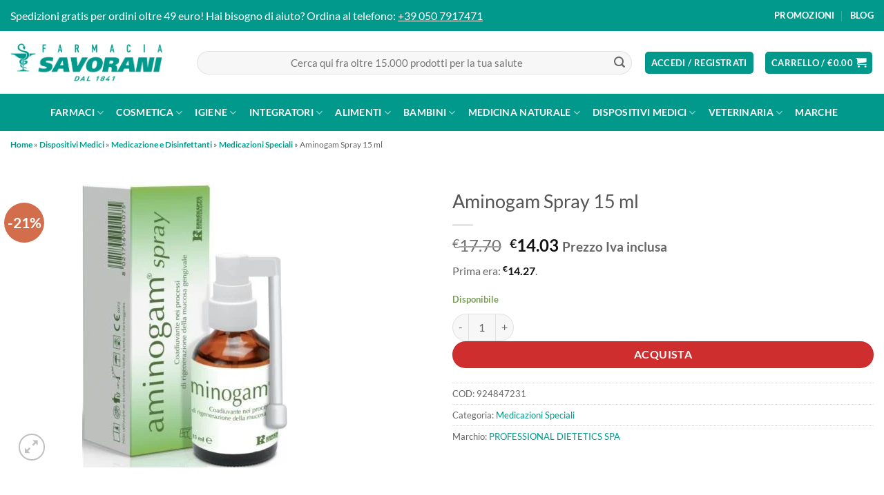

--- FILE ---
content_type: text/html; charset=UTF-8
request_url: https://farmaciasavorani.it/aminogam-spray-15ml
body_size: 55753
content:
<!DOCTYPE html><html lang="it-IT" prefix="og: https://ogp.me/ns#" class="loading-site no-js"><head><script data-no-optimize="1">var litespeed_docref=sessionStorage.getItem("litespeed_docref");litespeed_docref&&(Object.defineProperty(document,"referrer",{get:function(){return litespeed_docref}}),sessionStorage.removeItem("litespeed_docref"));</script> <meta charset="UTF-8" /><link rel="profile" href="http://gmpg.org/xfn/11" /><link rel="pingback" href="https://farmaciasavorani.it/xmlrpc.php" /> <script type="litespeed/javascript">document.documentElement.className=document.documentElement.className+' yes-js js_active js'</script> <script type="litespeed/javascript">(function(html){html.className=html.className.replace(/\bno-js\b/,'js')})(document.documentElement)</script>  <script data-cfasync="false" data-pagespeed-no-defer>var gtm4wp_datalayer_name = "dataLayer";
	var dataLayer = dataLayer || [];
	const gtm4wp_use_sku_instead = 1;
	const gtm4wp_currency = 'EUR';
	const gtm4wp_product_per_impression = 16;
	const gtm4wp_clear_ecommerce = false;
	const gtm4wp_datalayer_max_timeout = 2000;</script> <meta name="viewport" content="width=device-width, initial-scale=1" /><title>Aminogam Spray 15 ml | Prezzo online FarmaciaSavorani</title><meta name="description" content="Aminogam Spray 15 ml: acquista online al miglior prezzo su FarmaciaSavorani.it"/><meta name="robots" content="follow, index, max-snippet:-1, max-video-preview:-1, max-image-preview:large"/><link rel="canonical" href="https://farmaciasavorani.it/aminogam-spray-15ml" /><meta property="og:locale" content="it_IT" /><meta property="og:type" content="product" /><meta property="og:title" content="Aminogam Spray 15 ml | Prezzo online FarmaciaSavorani" /><meta property="og:description" content="Aminogam Spray 15 ml: acquista online al miglior prezzo su FarmaciaSavorani.it" /><meta property="og:url" content="https://farmaciasavorani.it/aminogam-spray-15ml" /><meta property="og:site_name" content="FarmaciaSavorani" /><meta property="og:updated_time" content="2026-01-21T11:38:32+01:00" /><meta property="og:image" content="https://farmaciasavorani.it/wp-content/uploads/2017/05/5425-legend.jpg" /><meta property="og:image:secure_url" content="https://farmaciasavorani.it/wp-content/uploads/2017/05/5425-legend.jpg" /><meta property="og:image:width" content="297" /><meta property="og:image:height" content="414" /><meta property="og:image:alt" content="legend" /><meta property="og:image:type" content="image/jpeg" /><meta property="product:brand" content="PROFESSIONAL DIETETICS SPA" /><meta property="product:price:amount" content="14.03" /><meta property="product:price:currency" content="EUR" /><meta property="product:availability" content="instock" /><meta name="twitter:card" content="summary_large_image" /><meta name="twitter:title" content="Aminogam Spray 15 ml | Prezzo online FarmaciaSavorani" /><meta name="twitter:description" content="Aminogam Spray 15 ml: acquista online al miglior prezzo su FarmaciaSavorani.it" /><meta name="twitter:image" content="https://farmaciasavorani.it/wp-content/uploads/2017/05/5425-legend.jpg" /><meta name="twitter:label1" content="Prezzo" /><meta name="twitter:data1" content="&euro;14.03" /><meta name="twitter:label2" content="Disponibilità" /><meta name="twitter:data2" content="Disponibile" /> <script type="application/ld+json" class="rank-math-schema">{"@context":"https://schema.org","@graph":[{"@type":"Place","@id":"https://farmaciasavorani.it/#place","geo":{"@type":"GeoCoordinates","latitude":"43.6867147","longitude":"10.4883894"},"hasMap":"https://www.google.com/maps/search/?api=1&amp;query=43.6867147,10.4883894","address":{"@type":"PostalAddress","streetAddress":"Via Tosco Romagnola 1991","addressLocality":"Navacchio","postalCode":"56021","addressRegion":"Pisa"}},{"@type":["Pharmacy","Organization"],"@id":"https://farmaciasavorani.it/#organization","name":"FarmaciaSavorani","url":"https://farmaciasavorani.it","sameAs":["https://www.facebook.com/savorani1841"],"email":"servizioclienti@farmaciasavorani.it","address":{"@type":"PostalAddress","streetAddress":"Via Tosco Romagnola 1991","addressLocality":"Navacchio","postalCode":"56021","addressRegion":"Pisa"},"logo":{"@type":"ImageObject","@id":"https://farmaciasavorani.it/#logo","url":"https://farmaciasavorani.it/wp-content/uploads/2023/05/logo-farmacia-savorani.png","contentUrl":"https://farmaciasavorani.it/wp-content/uploads/2023/05/logo-farmacia-savorani.png","caption":"FarmaciaSavorani","inLanguage":"it-IT","width":"475","height":"120"},"contactPoint":[{"@type":"ContactPoint","telephone":"+39-0507917471","contactType":"customer support"}],"description":"Farmacia Savorani \u00e8 una farmacia storica attiva dal 1841 e oggi anche farmacia online, con sede a Navacchio (Cascina, Pisa). Ogni giorno spediamo in tutta Italia farmaci da banco, parafarmaci, cosmetici, integratori, prodotti naturali e veterinari, unendo prezzi competitivi, consegne rapide e un servizio clienti seguito da farmacisti reali, sempre disponibili per consigli e supporto sul benessere di tutta la famiglia.","location":{"@id":"https://farmaciasavorani.it/#place"}},{"@type":"WebSite","@id":"https://farmaciasavorani.it/#website","url":"https://farmaciasavorani.it","name":"FarmaciaSavorani","alternateName":"Farmacia Savorani","publisher":{"@id":"https://farmaciasavorani.it/#organization"},"inLanguage":"it-IT"},{"@type":"ImageObject","@id":"https://farmaciasavorani.it/wp-content/uploads/2017/05/5425-legend.jpg","url":"https://farmaciasavorani.it/wp-content/uploads/2017/05/5425-legend.jpg","width":"297","height":"414","caption":"legend","inLanguage":"it-IT"},{"@type":"BreadcrumbList","@id":"https://farmaciasavorani.it/aminogam-spray-15ml#breadcrumb","itemListElement":[{"@type":"ListItem","position":"1","item":{"@id":"https://farmaciasavorani.it","name":"Home"}},{"@type":"ListItem","position":"2","item":{"@id":"https://farmaciasavorani.it/dispositivi-medici","name":"Dispositivi Medici"}},{"@type":"ListItem","position":"3","item":{"@id":"https://farmaciasavorani.it/dispositivi-medici/medicazione-e-disinfettanti","name":"Medicazione e Disinfettanti"}},{"@type":"ListItem","position":"4","item":{"@id":"https://farmaciasavorani.it/dispositivi-medici/medicazione-e-disinfettanti/medicazioni-speciali","name":"Medicazioni Speciali"}},{"@type":"ListItem","position":"5","item":{"@id":"https://farmaciasavorani.it/aminogam-spray-15ml","name":"Aminogam Spray 15 ml"}}]},{"@type":"ItemPage","@id":"https://farmaciasavorani.it/aminogam-spray-15ml#webpage","url":"https://farmaciasavorani.it/aminogam-spray-15ml","name":"Aminogam Spray 15 ml | Prezzo online FarmaciaSavorani","datePublished":"2017-05-15T17:02:14+02:00","dateModified":"2026-01-21T11:38:32+01:00","isPartOf":{"@id":"https://farmaciasavorani.it/#website"},"primaryImageOfPage":{"@id":"https://farmaciasavorani.it/wp-content/uploads/2017/05/5425-legend.jpg"},"inLanguage":"it-IT","breadcrumb":{"@id":"https://farmaciasavorani.it/aminogam-spray-15ml#breadcrumb"}},{"@type":"Product","brand":{"@type":"Brand","name":"PROFESSIONAL DIETETICS SPA"},"name":"Aminogam Spray 15 ml | Prezzo online FarmaciaSavorani","description":"Aminogam Spray 15 ml: acquista online al miglior prezzo su FarmaciaSavorani.it","sku":"924847231","category":"Dispositivi Medici &gt; Medicazione e Disinfettanti &gt; Medicazioni Speciali","mainEntityOfPage":{"@id":"https://farmaciasavorani.it/aminogam-spray-15ml#webpage"},"weight":{"@type":"QuantitativeValue","unitCode":"KGM","value":"0.00"},"height":{"@type":"QuantitativeValue","unitCode":"CMT","value":"0.00"},"width":{"@type":"QuantitativeValue","unitCode":"CMT","value":"0.00"},"depth":{"@type":"QuantitativeValue","unitCode":"CMT","value":"0.00"},"image":[{"@type":"ImageObject","url":"https://farmaciasavorani.it/wp-content/uploads/2017/05/5425-legend.jpg","height":"414","width":"297"}],"offers":{"@type":"Offer","price":"14.03","priceCurrency":"EUR","priceValidUntil":"2027-12-31","availability":"https://schema.org/InStock","itemCondition":"NewCondition","url":"https://farmaciasavorani.it/aminogam-spray-15ml","seller":{"@type":"Organization","@id":"https://farmaciasavorani.it/","name":"FarmaciaSavorani","url":"https://farmaciasavorani.it","logo":"https://farmaciasavorani.it/wp-content/uploads/2023/05/logo-farmacia-savorani.png"},"priceSpecification":{"price":"14.03","priceCurrency":"EUR","valueAddedTaxIncluded":"true"}},"@id":"https://farmaciasavorani.it/aminogam-spray-15ml#richSnippet"}]}</script> <link rel='dns-prefetch' href='//widget.feedaty.com' /><link rel='dns-prefetch' href='//cdn.scalapay.com' /><link rel='dns-prefetch' href='//media.storefrog.com' /><link rel='dns-prefetch' href='//cdn.jsdelivr.net' /><link rel='dns-prefetch' href='//widgets.trustedshops.com' /><link rel='dns-prefetch' href='//www.worldztool.com' /><link rel='dns-prefetch' href='//static.klaviyo.com' /><link rel='dns-prefetch' href='//a.klaviyo.com' /><link rel='dns-prefetch' href='//fast.a.klaviyo.com' /><link rel='dns-prefetch' href='//static-tracking.klaviyo.com' /><link rel='dns-prefetch' href='//www.googletagmanager.com' /><link rel='dns-prefetch' href='//connect.facebook.net' /><link rel='dns-prefetch' href='//www.facebook.com' /><link rel='dns-prefetch' href='//poinzilla.com' /><link rel='dns-prefetch' href='//sdk.poinzilla.com' /><link rel='dns-prefetch' href='//api.poinzilla.com' /><link rel='dns-prefetch' href='//feedaty.com' /><link rel='dns-prefetch' href='//loyalty-fe.dev.feedaty.com' /><link rel='dns-prefetch' href='//run.laila.tech' /><link rel='dns-prefetch' href='//static.elfsight.com' /><link rel='dns-prefetch' href='//fonts.gstatic.com' /><link rel='dns-prefetch' href='//fonts.googleapis.com' /><link rel='dns-prefetch' href='//www.aicel.org' /><link rel='dns-prefetch' href='//prezzifarmaco.it' /><link rel='dns-prefetch' href='//analytics.prezzifarmaco.it' /><link rel='dns-prefetch' href='//trovaprezzi.it' /><link rel='dns-prefetch' href='//tps.trovaprezzi.it' /><link rel='dns-prefetch' href='//analytics.google.com' /><link rel='dns-prefetch' href='//td.doubleclick.net' /><link rel='dns-prefetch' href='//stats.g.doubleclick.net' /><link rel='dns-prefetch' href='//api.ipify.org' /><link rel='preconnect' href='https://static.klaviyo.com' /><link rel='preconnect' href='https://a.klaviyo.com' /><link rel='preconnect' href='https://fast.a.klaviyo.com' /><link rel='preconnect' href='https://static-tracking.klaviyo.com' /><link rel='preconnect' href='https://www.googletagmanager.com' /><link rel='preconnect' href='https://connect.facebook.net' /><link rel='preconnect' href='https://www.facebook.com' /><link rel='preconnect' href='http://poinzilla.com' /><link rel='preconnect' href='https://sdk.poinzilla.com' /><link rel='preconnect' href='https://api.poinzilla.com' /><link rel='preconnect' href='http://feedaty.com' /><link rel='preconnect' href='https://widget.feedaty.com' /><link rel='preconnect' href='https://loyalty-fe.dev.feedaty.com' /><link rel='preconnect' href='https://run.laila.tech' /><link rel='preconnect' href='https://static.elfsight.com' /><link rel='preconnect' href='https://cdn.scalapay.com' /><link rel='preconnect' href='https://fonts.gstatic.com' /><link rel='preconnect' href='https://fonts.googleapis.com' /><link rel='preconnect' href='https://www.aicel.org' /><link rel='preconnect' href='http://prezzifarmaco.it' /><link rel='preconnect' href='https://analytics.prezzifarmaco.it' /><link rel='preconnect' href='http://trovaprezzi.it' /><link rel='preconnect' href='https://tps.trovaprezzi.it' /><link rel='preconnect' href='https://analytics.google.com' /><link rel='preconnect' href='https://td.doubleclick.net' /><link rel='preconnect' href='https://stats.g.doubleclick.net' /><link rel='preconnect' href='https://api.ipify.org' /><link rel='prefetch' href='https://farmaciasavorani.it/wp-content/themes/flatsome/assets/js/flatsome.js?ver=e1ad26bd5672989785e1' /><link rel='prefetch' href='https://farmaciasavorani.it/wp-content/themes/flatsome/assets/js/chunk.slider.js?ver=3.19.11' /><link rel='prefetch' href='https://farmaciasavorani.it/wp-content/themes/flatsome/assets/js/chunk.popups.js?ver=3.19.11' /><link rel='prefetch' href='https://farmaciasavorani.it/wp-content/themes/flatsome/assets/js/chunk.tooltips.js?ver=3.19.11' /><link rel='prefetch' href='https://farmaciasavorani.it/wp-content/themes/flatsome/assets/js/woocommerce.js?ver=dd6035ce106022a74757' /><link rel="alternate" type="application/rss+xml" title="FarmaciaSavorani &raquo; Feed" href="https://farmaciasavorani.it/feed" /><link rel="alternate" type="application/rss+xml" title="FarmaciaSavorani &raquo; Feed dei commenti" href="https://farmaciasavorani.it/comments/feed" /> <script type="application/ld+json" id="wrzschema">{"prd_id":40588}</script> <script id="wrzajax" type="litespeed/javascript">var wrzparams='?v=1769053259';wrzparams=wrzparams+'&action=wrz_frontend_ajax';var wrzdata=document.getElementById("wrzschema");if(wrzdata&&wrzdata.innerHTML!=''){var wrzdata_json=JSON.parse(wrzdata.innerHTML);if(wrzdata_json.prd_id){wrzparams=wrzparams+"&prd_id="+wrzdata_json.prd_id}}
var xmlhttp=new XMLHttpRequest();xmlhttp.open("GET","https://farmaciasavorani.it/wp-admin/admin-ajax.php"+wrzparams,!0);xmlhttp.send(wrzparams)</script> <link rel="alternate" title="oEmbed (JSON)" type="application/json+oembed" href="https://farmaciasavorani.it/wp-json/oembed/1.0/embed?url=https%3A%2F%2Ffarmaciasavorani.it%2Faminogam-spray-15ml" /><link rel="alternate" title="oEmbed (XML)" type="text/xml+oembed" href="https://farmaciasavorani.it/wp-json/oembed/1.0/embed?url=https%3A%2F%2Ffarmaciasavorani.it%2Faminogam-spray-15ml&#038;format=xml" /><style id='wp-img-auto-sizes-contain-inline-css' type='text/css'>img:is([sizes=auto i],[sizes^="auto," i]){contain-intrinsic-size:3000px 1500px}
/*# sourceURL=wp-img-auto-sizes-contain-inline-css */</style><link data-optimized="2" rel="stylesheet" href="https://farmaciasavorani.it/wp-content/litespeed/ucss/8d96aed511274f7b72704941610d0b99.css?ver=1412e" /><link rel="preload" as="image" href="https://farmaciasavorani.it/wp-content/uploads/2023/05/logo-farmacia-savorani.png.webp"><link rel="preload" as="image" href="https://farmaciasavorani.it/wp-content/uploads/2023/05/logo-farmacia-savorani.png.webp"><style id='wp-block-library-inline-css' type='text/css'>:root{--wp-block-synced-color:#7a00df;--wp-block-synced-color--rgb:122,0,223;--wp-bound-block-color:var(--wp-block-synced-color);--wp-editor-canvas-background:#ddd;--wp-admin-theme-color:#007cba;--wp-admin-theme-color--rgb:0,124,186;--wp-admin-theme-color-darker-10:#006ba1;--wp-admin-theme-color-darker-10--rgb:0,107,160.5;--wp-admin-theme-color-darker-20:#005a87;--wp-admin-theme-color-darker-20--rgb:0,90,135;--wp-admin-border-width-focus:2px}@media (min-resolution:192dpi){:root{--wp-admin-border-width-focus:1.5px}}.wp-element-button{cursor:pointer}:root .has-very-light-gray-background-color{background-color:#eee}:root .has-very-dark-gray-background-color{background-color:#313131}:root .has-very-light-gray-color{color:#eee}:root .has-very-dark-gray-color{color:#313131}:root .has-vivid-green-cyan-to-vivid-cyan-blue-gradient-background{background:linear-gradient(135deg,#00d084,#0693e3)}:root .has-purple-crush-gradient-background{background:linear-gradient(135deg,#34e2e4,#4721fb 50%,#ab1dfe)}:root .has-hazy-dawn-gradient-background{background:linear-gradient(135deg,#faaca8,#dad0ec)}:root .has-subdued-olive-gradient-background{background:linear-gradient(135deg,#fafae1,#67a671)}:root .has-atomic-cream-gradient-background{background:linear-gradient(135deg,#fdd79a,#004a59)}:root .has-nightshade-gradient-background{background:linear-gradient(135deg,#330968,#31cdcf)}:root .has-midnight-gradient-background{background:linear-gradient(135deg,#020381,#2874fc)}:root{--wp--preset--font-size--normal:16px;--wp--preset--font-size--huge:42px}.has-regular-font-size{font-size:1em}.has-larger-font-size{font-size:2.625em}.has-normal-font-size{font-size:var(--wp--preset--font-size--normal)}.has-huge-font-size{font-size:var(--wp--preset--font-size--huge)}.has-text-align-center{text-align:center}.has-text-align-left{text-align:left}.has-text-align-right{text-align:right}.has-fit-text{white-space:nowrap!important}#end-resizable-editor-section{display:none}.aligncenter{clear:both}.items-justified-left{justify-content:flex-start}.items-justified-center{justify-content:center}.items-justified-right{justify-content:flex-end}.items-justified-space-between{justify-content:space-between}.screen-reader-text{border:0;clip-path:inset(50%);height:1px;margin:-1px;overflow:hidden;padding:0;position:absolute;width:1px;word-wrap:normal!important}.screen-reader-text:focus{background-color:#ddd;clip-path:none;color:#444;display:block;font-size:1em;height:auto;left:5px;line-height:normal;padding:15px 23px 14px;text-decoration:none;top:5px;width:auto;z-index:100000}html :where(.has-border-color){border-style:solid}html :where([style*=border-top-color]){border-top-style:solid}html :where([style*=border-right-color]){border-right-style:solid}html :where([style*=border-bottom-color]){border-bottom-style:solid}html :where([style*=border-left-color]){border-left-style:solid}html :where([style*=border-width]){border-style:solid}html :where([style*=border-top-width]){border-top-style:solid}html :where([style*=border-right-width]){border-right-style:solid}html :where([style*=border-bottom-width]){border-bottom-style:solid}html :where([style*=border-left-width]){border-left-style:solid}html :where(img[class*=wp-image-]){height:auto;max-width:100%}:where(figure){margin:0 0 1em}html :where(.is-position-sticky){--wp-admin--admin-bar--position-offset:var(--wp-admin--admin-bar--height,0px)}@media screen and (max-width:600px){html :where(.is-position-sticky){--wp-admin--admin-bar--position-offset:0px}}

/*# sourceURL=wp-block-library-inline-css */</style><style id='yith-wcwl-main-inline-css' type='text/css'>:root { --color-add-to-wishlist-background: rgb(0,153,139); --color-add-to-wishlist-text: #FFFFFF; --color-add-to-wishlist-border: rgb(186,186,186); --color-add-to-wishlist-background-hover: rgb(0,224,205); --color-add-to-wishlist-text-hover: #FFFFFF; --color-add-to-wishlist-border-hover: rgb(188,188,188); --rounded-corners-radius: 16px; --color-add-to-cart-background: #333333; --color-add-to-cart-text: #FFFFFF; --color-add-to-cart-border: #333333; --color-add-to-cart-background-hover: #4F4F4F; --color-add-to-cart-text-hover: #FFFFFF; --color-add-to-cart-border-hover: #4F4F4F; --add-to-cart-rounded-corners-radius: 16px; --color-button-style-1-background: #333333; --color-button-style-1-text: #FFFFFF; --color-button-style-1-border: #333333; --color-button-style-1-background-hover: #4F4F4F; --color-button-style-1-text-hover: #FFFFFF; --color-button-style-1-border-hover: #4F4F4F; --color-button-style-2-background: #333333; --color-button-style-2-text: #FFFFFF; --color-button-style-2-border: #333333; --color-button-style-2-background-hover: #4F4F4F; --color-button-style-2-text-hover: #FFFFFF; --color-button-style-2-border-hover: #4F4F4F; --color-wishlist-table-background: #FFFFFF; --color-wishlist-table-text: #6d6c6c; --color-wishlist-table-border: #FFFFFF; --color-headers-background: #F4F4F4; --color-share-button-color: #FFFFFF; --color-share-button-color-hover: #FFFFFF; --color-fb-button-background: #39599E; --color-fb-button-background-hover: #595A5A; --color-tw-button-background: #45AFE2; --color-tw-button-background-hover: #595A5A; --color-pr-button-background: #AB2E31; --color-pr-button-background-hover: #595A5A; --color-em-button-background: #FBB102; --color-em-button-background-hover: #595A5A; --color-wa-button-background: #00A901; --color-wa-button-background-hover: #595A5A; --feedback-duration: 3s } 
/*# sourceURL=yith-wcwl-main-inline-css */</style><style id='global-styles-inline-css' type='text/css'>:root{--wp--preset--aspect-ratio--square: 1;--wp--preset--aspect-ratio--4-3: 4/3;--wp--preset--aspect-ratio--3-4: 3/4;--wp--preset--aspect-ratio--3-2: 3/2;--wp--preset--aspect-ratio--2-3: 2/3;--wp--preset--aspect-ratio--16-9: 16/9;--wp--preset--aspect-ratio--9-16: 9/16;--wp--preset--color--black: #000000;--wp--preset--color--cyan-bluish-gray: #abb8c3;--wp--preset--color--white: #ffffff;--wp--preset--color--pale-pink: #f78da7;--wp--preset--color--vivid-red: #cf2e2e;--wp--preset--color--luminous-vivid-orange: #ff6900;--wp--preset--color--luminous-vivid-amber: #fcb900;--wp--preset--color--light-green-cyan: #7bdcb5;--wp--preset--color--vivid-green-cyan: #00d084;--wp--preset--color--pale-cyan-blue: #8ed1fc;--wp--preset--color--vivid-cyan-blue: #0693e3;--wp--preset--color--vivid-purple: #9b51e0;--wp--preset--color--primary: #00998b;--wp--preset--color--secondary: #d26e4b;--wp--preset--color--success: #7a9c59;--wp--preset--color--alert: #b20000;--wp--preset--gradient--vivid-cyan-blue-to-vivid-purple: linear-gradient(135deg,rgb(6,147,227) 0%,rgb(155,81,224) 100%);--wp--preset--gradient--light-green-cyan-to-vivid-green-cyan: linear-gradient(135deg,rgb(122,220,180) 0%,rgb(0,208,130) 100%);--wp--preset--gradient--luminous-vivid-amber-to-luminous-vivid-orange: linear-gradient(135deg,rgb(252,185,0) 0%,rgb(255,105,0) 100%);--wp--preset--gradient--luminous-vivid-orange-to-vivid-red: linear-gradient(135deg,rgb(255,105,0) 0%,rgb(207,46,46) 100%);--wp--preset--gradient--very-light-gray-to-cyan-bluish-gray: linear-gradient(135deg,rgb(238,238,238) 0%,rgb(169,184,195) 100%);--wp--preset--gradient--cool-to-warm-spectrum: linear-gradient(135deg,rgb(74,234,220) 0%,rgb(151,120,209) 20%,rgb(207,42,186) 40%,rgb(238,44,130) 60%,rgb(251,105,98) 80%,rgb(254,248,76) 100%);--wp--preset--gradient--blush-light-purple: linear-gradient(135deg,rgb(255,206,236) 0%,rgb(152,150,240) 100%);--wp--preset--gradient--blush-bordeaux: linear-gradient(135deg,rgb(254,205,165) 0%,rgb(254,45,45) 50%,rgb(107,0,62) 100%);--wp--preset--gradient--luminous-dusk: linear-gradient(135deg,rgb(255,203,112) 0%,rgb(199,81,192) 50%,rgb(65,88,208) 100%);--wp--preset--gradient--pale-ocean: linear-gradient(135deg,rgb(255,245,203) 0%,rgb(182,227,212) 50%,rgb(51,167,181) 100%);--wp--preset--gradient--electric-grass: linear-gradient(135deg,rgb(202,248,128) 0%,rgb(113,206,126) 100%);--wp--preset--gradient--midnight: linear-gradient(135deg,rgb(2,3,129) 0%,rgb(40,116,252) 100%);--wp--preset--font-size--small: 13px;--wp--preset--font-size--medium: 20px;--wp--preset--font-size--large: 36px;--wp--preset--font-size--x-large: 42px;--wp--preset--spacing--20: 0.44rem;--wp--preset--spacing--30: 0.67rem;--wp--preset--spacing--40: 1rem;--wp--preset--spacing--50: 1.5rem;--wp--preset--spacing--60: 2.25rem;--wp--preset--spacing--70: 3.38rem;--wp--preset--spacing--80: 5.06rem;--wp--preset--shadow--natural: 6px 6px 9px rgba(0, 0, 0, 0.2);--wp--preset--shadow--deep: 12px 12px 50px rgba(0, 0, 0, 0.4);--wp--preset--shadow--sharp: 6px 6px 0px rgba(0, 0, 0, 0.2);--wp--preset--shadow--outlined: 6px 6px 0px -3px rgb(255, 255, 255), 6px 6px rgb(0, 0, 0);--wp--preset--shadow--crisp: 6px 6px 0px rgb(0, 0, 0);}:where(body) { margin: 0; }.wp-site-blocks > .alignleft { float: left; margin-right: 2em; }.wp-site-blocks > .alignright { float: right; margin-left: 2em; }.wp-site-blocks > .aligncenter { justify-content: center; margin-left: auto; margin-right: auto; }:where(.is-layout-flex){gap: 0.5em;}:where(.is-layout-grid){gap: 0.5em;}.is-layout-flow > .alignleft{float: left;margin-inline-start: 0;margin-inline-end: 2em;}.is-layout-flow > .alignright{float: right;margin-inline-start: 2em;margin-inline-end: 0;}.is-layout-flow > .aligncenter{margin-left: auto !important;margin-right: auto !important;}.is-layout-constrained > .alignleft{float: left;margin-inline-start: 0;margin-inline-end: 2em;}.is-layout-constrained > .alignright{float: right;margin-inline-start: 2em;margin-inline-end: 0;}.is-layout-constrained > .aligncenter{margin-left: auto !important;margin-right: auto !important;}.is-layout-constrained > :where(:not(.alignleft):not(.alignright):not(.alignfull)){margin-left: auto !important;margin-right: auto !important;}body .is-layout-flex{display: flex;}.is-layout-flex{flex-wrap: wrap;align-items: center;}.is-layout-flex > :is(*, div){margin: 0;}body .is-layout-grid{display: grid;}.is-layout-grid > :is(*, div){margin: 0;}body{padding-top: 0px;padding-right: 0px;padding-bottom: 0px;padding-left: 0px;}a:where(:not(.wp-element-button)){text-decoration: none;}:root :where(.wp-element-button, .wp-block-button__link){background-color: #32373c;border-width: 0;color: #fff;font-family: inherit;font-size: inherit;font-style: inherit;font-weight: inherit;letter-spacing: inherit;line-height: inherit;padding-top: calc(0.667em + 2px);padding-right: calc(1.333em + 2px);padding-bottom: calc(0.667em + 2px);padding-left: calc(1.333em + 2px);text-decoration: none;text-transform: inherit;}.has-black-color{color: var(--wp--preset--color--black) !important;}.has-cyan-bluish-gray-color{color: var(--wp--preset--color--cyan-bluish-gray) !important;}.has-white-color{color: var(--wp--preset--color--white) !important;}.has-pale-pink-color{color: var(--wp--preset--color--pale-pink) !important;}.has-vivid-red-color{color: var(--wp--preset--color--vivid-red) !important;}.has-luminous-vivid-orange-color{color: var(--wp--preset--color--luminous-vivid-orange) !important;}.has-luminous-vivid-amber-color{color: var(--wp--preset--color--luminous-vivid-amber) !important;}.has-light-green-cyan-color{color: var(--wp--preset--color--light-green-cyan) !important;}.has-vivid-green-cyan-color{color: var(--wp--preset--color--vivid-green-cyan) !important;}.has-pale-cyan-blue-color{color: var(--wp--preset--color--pale-cyan-blue) !important;}.has-vivid-cyan-blue-color{color: var(--wp--preset--color--vivid-cyan-blue) !important;}.has-vivid-purple-color{color: var(--wp--preset--color--vivid-purple) !important;}.has-primary-color{color: var(--wp--preset--color--primary) !important;}.has-secondary-color{color: var(--wp--preset--color--secondary) !important;}.has-success-color{color: var(--wp--preset--color--success) !important;}.has-alert-color{color: var(--wp--preset--color--alert) !important;}.has-black-background-color{background-color: var(--wp--preset--color--black) !important;}.has-cyan-bluish-gray-background-color{background-color: var(--wp--preset--color--cyan-bluish-gray) !important;}.has-white-background-color{background-color: var(--wp--preset--color--white) !important;}.has-pale-pink-background-color{background-color: var(--wp--preset--color--pale-pink) !important;}.has-vivid-red-background-color{background-color: var(--wp--preset--color--vivid-red) !important;}.has-luminous-vivid-orange-background-color{background-color: var(--wp--preset--color--luminous-vivid-orange) !important;}.has-luminous-vivid-amber-background-color{background-color: var(--wp--preset--color--luminous-vivid-amber) !important;}.has-light-green-cyan-background-color{background-color: var(--wp--preset--color--light-green-cyan) !important;}.has-vivid-green-cyan-background-color{background-color: var(--wp--preset--color--vivid-green-cyan) !important;}.has-pale-cyan-blue-background-color{background-color: var(--wp--preset--color--pale-cyan-blue) !important;}.has-vivid-cyan-blue-background-color{background-color: var(--wp--preset--color--vivid-cyan-blue) !important;}.has-vivid-purple-background-color{background-color: var(--wp--preset--color--vivid-purple) !important;}.has-primary-background-color{background-color: var(--wp--preset--color--primary) !important;}.has-secondary-background-color{background-color: var(--wp--preset--color--secondary) !important;}.has-success-background-color{background-color: var(--wp--preset--color--success) !important;}.has-alert-background-color{background-color: var(--wp--preset--color--alert) !important;}.has-black-border-color{border-color: var(--wp--preset--color--black) !important;}.has-cyan-bluish-gray-border-color{border-color: var(--wp--preset--color--cyan-bluish-gray) !important;}.has-white-border-color{border-color: var(--wp--preset--color--white) !important;}.has-pale-pink-border-color{border-color: var(--wp--preset--color--pale-pink) !important;}.has-vivid-red-border-color{border-color: var(--wp--preset--color--vivid-red) !important;}.has-luminous-vivid-orange-border-color{border-color: var(--wp--preset--color--luminous-vivid-orange) !important;}.has-luminous-vivid-amber-border-color{border-color: var(--wp--preset--color--luminous-vivid-amber) !important;}.has-light-green-cyan-border-color{border-color: var(--wp--preset--color--light-green-cyan) !important;}.has-vivid-green-cyan-border-color{border-color: var(--wp--preset--color--vivid-green-cyan) !important;}.has-pale-cyan-blue-border-color{border-color: var(--wp--preset--color--pale-cyan-blue) !important;}.has-vivid-cyan-blue-border-color{border-color: var(--wp--preset--color--vivid-cyan-blue) !important;}.has-vivid-purple-border-color{border-color: var(--wp--preset--color--vivid-purple) !important;}.has-primary-border-color{border-color: var(--wp--preset--color--primary) !important;}.has-secondary-border-color{border-color: var(--wp--preset--color--secondary) !important;}.has-success-border-color{border-color: var(--wp--preset--color--success) !important;}.has-alert-border-color{border-color: var(--wp--preset--color--alert) !important;}.has-vivid-cyan-blue-to-vivid-purple-gradient-background{background: var(--wp--preset--gradient--vivid-cyan-blue-to-vivid-purple) !important;}.has-light-green-cyan-to-vivid-green-cyan-gradient-background{background: var(--wp--preset--gradient--light-green-cyan-to-vivid-green-cyan) !important;}.has-luminous-vivid-amber-to-luminous-vivid-orange-gradient-background{background: var(--wp--preset--gradient--luminous-vivid-amber-to-luminous-vivid-orange) !important;}.has-luminous-vivid-orange-to-vivid-red-gradient-background{background: var(--wp--preset--gradient--luminous-vivid-orange-to-vivid-red) !important;}.has-very-light-gray-to-cyan-bluish-gray-gradient-background{background: var(--wp--preset--gradient--very-light-gray-to-cyan-bluish-gray) !important;}.has-cool-to-warm-spectrum-gradient-background{background: var(--wp--preset--gradient--cool-to-warm-spectrum) !important;}.has-blush-light-purple-gradient-background{background: var(--wp--preset--gradient--blush-light-purple) !important;}.has-blush-bordeaux-gradient-background{background: var(--wp--preset--gradient--blush-bordeaux) !important;}.has-luminous-dusk-gradient-background{background: var(--wp--preset--gradient--luminous-dusk) !important;}.has-pale-ocean-gradient-background{background: var(--wp--preset--gradient--pale-ocean) !important;}.has-electric-grass-gradient-background{background: var(--wp--preset--gradient--electric-grass) !important;}.has-midnight-gradient-background{background: var(--wp--preset--gradient--midnight) !important;}.has-small-font-size{font-size: var(--wp--preset--font-size--small) !important;}.has-medium-font-size{font-size: var(--wp--preset--font-size--medium) !important;}.has-large-font-size{font-size: var(--wp--preset--font-size--large) !important;}.has-x-large-font-size{font-size: var(--wp--preset--font-size--x-large) !important;}
/*# sourceURL=global-styles-inline-css */</style><style id='woocommerce-inline-inline-css' type='text/css'>.woocommerce form .form-row .required { visibility: hidden; }
/*# sourceURL=woocommerce-inline-inline-css */</style><style id='yith_wcbm_badge_style-inline-css' type='text/css'>.yith-wcbm-badge.yith-wcbm-badge-image.yith-wcbm-badge-32084 {
				top: auto; right: 10%; bottom: 8%; left: auto;
				opacity: 75%;
				
				margin: 0px 0px 0px 0px;
				padding: 0px 0px 0px 0px;
				 width:auto
			}@media only screen and (max-width: 768px) {
							.yith-wcbm-badge.yith-wcbm-badge-image.yith-wcbm-badge-32084{ 
							-ms-transform:  scale(0.5); -webkit-transform:  scale(0.5); transform:  scale(0.5);
							}
						}
				
/*# sourceURL=yith_wcbm_badge_style-inline-css */</style><style id='flatsome-main-inline-css' type='text/css'>@font-face {
				font-family: "fl-icons";
				font-display: block;
				src: url(https://farmaciasavorani.it/wp-content/themes/flatsome/assets/css/icons/fl-icons.eot?v=3.19.11);
				src:
					url(https://farmaciasavorani.it/wp-content/themes/flatsome/assets/css/icons/fl-icons.eot#iefix?v=3.19.11) format("embedded-opentype"),
					url(https://farmaciasavorani.it/wp-content/themes/flatsome/assets/css/icons/fl-icons.woff2?v=3.19.11) format("woff2"),
					url(https://farmaciasavorani.it/wp-content/themes/flatsome/assets/css/icons/fl-icons.ttf?v=3.19.11) format("truetype"),
					url(https://farmaciasavorani.it/wp-content/themes/flatsome/assets/css/icons/fl-icons.woff?v=3.19.11) format("woff"),
					url(https://farmaciasavorani.it/wp-content/themes/flatsome/assets/css/icons/fl-icons.svg?v=3.19.11#fl-icons) format("svg");
			}
/*# sourceURL=flatsome-main-inline-css */</style> <script type="litespeed/javascript">window._nslDOMReady=(function(){const executedCallbacks=new Set();return function(callback){if(executedCallbacks.has(callback))return;const wrappedCallback=function(){if(executedCallbacks.has(callback))return;executedCallbacks.add(callback);callback()};if(document.readyState==="complete"||document.readyState==="interactive"){wrappedCallback()}else{document.addEventListener("DOMContentLiteSpeedLoaded",wrappedCallback)}}})()</script><script type="module" src="https://cdn.scalapay.com/widget/v3/js/scalapay-widget.esm.js?ver=6.9"></script><script nomodule type="litespeed/javascript" data-src="https://cdn.scalapay.com/widget/v3/js/scalapay-widget.js?ver=6.9"></script><script type="litespeed/javascript" data-src="https://farmaciasavorani.it/wp-includes/js/jquery/jquery.min.js" id="jquery-core-js"></script> <script id="topbar_frontjs-js-extra" type="litespeed/javascript">var tpbr_settings={"fixed":"fixed","user_who":"notloggedin","guests_or_users":"all","message":"\ud83c\udf84 ATTENZIONE: a causa dell\u2019alto volume di ordini e di alcuni scioperi, le spedizioni potrebbero subire ritardi. \ud83d\udc49 Non assicuriamo la consegna entro Natale. Scegli la consegna presso un punto di ritiro per una maggiore sicurezza.","status":"inactive","yn_button":"nobutton","color":"#ff0707","button_text":"","button_url":"","button_behavior":"samewindow","is_admin_bar":"no","detect_sticky":"0"}</script> <script id="wc-single-product-js-extra" type="litespeed/javascript">var wc_single_product_params={"i18n_required_rating_text":"Seleziona una valutazione","i18n_rating_options":["1 stella su 5","2 stelle su 5","3 stelle su 5","4 stelle su 5","5 stelle su 5"],"i18n_product_gallery_trigger_text":"Visualizza la galleria di immagini a schermo intero","review_rating_required":"yes","flexslider":{"rtl":!1,"animation":"slide","smoothHeight":!0,"directionNav":!1,"controlNav":"thumbnails","slideshow":!1,"animationSpeed":500,"animationLoop":!1,"allowOneSlide":!1},"zoom_enabled":"","zoom_options":[],"photoswipe_enabled":"1","photoswipe_options":{"shareEl":!1,"closeOnScroll":!1,"history":!1,"hideAnimationDuration":0,"showAnimationDuration":0},"flexslider_enabled":""}</script> <script id="wp_connectif-js-extra" type="litespeed/javascript">var pluginsUrl=["https://farmaciasavorani.it/wp-content/plugins"]</script> <link rel="https://api.w.org/" href="https://farmaciasavorani.it/wp-json/" /><link rel="alternate" title="JSON" type="application/json" href="https://farmaciasavorani.it/wp-json/wp/v2/product/40588" /><link rel="EditURI" type="application/rsd+xml" title="RSD" href="https://farmaciasavorani.it/xmlrpc.php?rsd" /><meta name="generator" content="WordPress 6.9" /><link rel='shortlink' href='https://farmaciasavorani.it/?p=40588' /> <script async type="litespeed/javascript">var _cnid="f6e83b94-8b34-4d06-887a-60b49f65026a";(function(w,r,a,cn,s){w.ConnectifObject=r;w[r]=w[r]||function(){(w[r].q=w[r].q||[]).push(arguments)};cn=document.createElement('script');cn.type='text/javascript';cn.async=!0;cn.src=a;cn.id='__cn_client_script_'+_cnid;s=document.getElementsByTagName('script')[0];s.parentNode.insertBefore(cn,s)})(window,'cn','https://cdn.connectif.cloud/eu5/client-script/f6e83b94-8b34-4d06-887a-60b49f65026a')</script> 
 <script data-cfasync="false" data-pagespeed-no-defer>var dataLayer_content = {"productRatingCounts":[],"productAverageRating":0,"productReviewCount":0,"productType":"simple","productIsVariable":0};
	dataLayer.push( dataLayer_content );</script> <script data-cfasync="false" data-pagespeed-no-defer>(function(w,d,s,l,i){w[l]=w[l]||[];w[l].push({'gtm.start':
new Date().getTime(),event:'gtm.js'});var f=d.getElementsByTagName(s)[0],
j=d.createElement(s),dl=l!='dataLayer'?'&l='+l:'';j.async=true;j.src=
'//www.googletagmanager.com/gtm.js?id='+i+dl;f.parentNode.insertBefore(j,f);
})(window,document,'script','dataLayer','GTM-WCRSM9T');</script> <noscript><style>.woocommerce-product-gallery{ opacity: 1 !important; }</style></noscript><style>.woocommerce-messages .woocommerce-info {
            margin-left: auto;
            margin-right: auto;
            color: inherit
        }

        .woocommerce-messages .woocommerce-info a.button.wc-forward {
            float: left
        }</style><link rel="icon" href="https://farmaciasavorani.it/wp-content/uploads/2023/05/favicon-60x60.png" sizes="32x32" /><link rel="icon" href="https://farmaciasavorani.it/wp-content/uploads/2023/05/favicon.png" sizes="192x192" /><link rel="apple-touch-icon" href="https://farmaciasavorani.it/wp-content/uploads/2023/05/favicon.png" /><meta name="msapplication-TileImage" content="https://farmaciasavorani.it/wp-content/uploads/2023/05/favicon.png" /><style type="text/css">div.nsl-container[data-align="left"] {
    text-align: left;
}

div.nsl-container[data-align="center"] {
    text-align: center;
}

div.nsl-container[data-align="right"] {
    text-align: right;
}


div.nsl-container div.nsl-container-buttons a[data-plugin="nsl"] {
    text-decoration: none;
    box-shadow: none;
    border: 0;
}

div.nsl-container .nsl-container-buttons {
    display: flex;
    padding: 5px 0;
}

div.nsl-container.nsl-container-block .nsl-container-buttons {
    display: inline-grid;
    grid-template-columns: minmax(145px, auto);
}

div.nsl-container-block-fullwidth .nsl-container-buttons {
    flex-flow: column;
    align-items: center;
}

div.nsl-container-block-fullwidth .nsl-container-buttons a,
div.nsl-container-block .nsl-container-buttons a {
    flex: 1 1 auto;
    display: block;
    margin: 5px 0;
    width: 100%;
}

div.nsl-container-inline {
    margin: -5px;
    text-align: left;
}

div.nsl-container-inline .nsl-container-buttons {
    justify-content: center;
    flex-wrap: wrap;
}

div.nsl-container-inline .nsl-container-buttons a {
    margin: 5px;
    display: inline-block;
}

div.nsl-container-grid .nsl-container-buttons {
    flex-flow: row;
    align-items: center;
    flex-wrap: wrap;
}

div.nsl-container-grid .nsl-container-buttons a {
    flex: 1 1 auto;
    display: block;
    margin: 5px;
    max-width: 280px;
    width: 100%;
}

@media only screen and (min-width: 650px) {
    div.nsl-container-grid .nsl-container-buttons a {
        width: auto;
    }
}

div.nsl-container .nsl-button {
    cursor: pointer;
    vertical-align: top;
    border-radius: 4px;
}

div.nsl-container .nsl-button-default {
    color: #fff;
    display: flex;
}

div.nsl-container .nsl-button-icon {
    display: inline-block;
}

div.nsl-container .nsl-button-svg-container {
    flex: 0 0 auto;
    padding: 8px;
    display: flex;
    align-items: center;
}

div.nsl-container svg {
    height: 24px;
    width: 24px;
    vertical-align: top;
}

div.nsl-container .nsl-button-default div.nsl-button-label-container {
    margin: 0 24px 0 12px;
    padding: 10px 0;
    font-family: Helvetica, Arial, sans-serif;
    font-size: 16px;
    line-height: 20px;
    letter-spacing: .25px;
    overflow: hidden;
    text-align: center;
    text-overflow: clip;
    white-space: nowrap;
    flex: 1 1 auto;
    -webkit-font-smoothing: antialiased;
    -moz-osx-font-smoothing: grayscale;
    text-transform: none;
    display: inline-block;
}

div.nsl-container .nsl-button-google[data-skin="light"] {
    box-shadow: inset 0 0 0 1px #747775;
    color: #1f1f1f;
}

div.nsl-container .nsl-button-google[data-skin="dark"] {
    box-shadow: inset 0 0 0 1px #8E918F;
    color: #E3E3E3;
}

div.nsl-container .nsl-button-google[data-skin="neutral"] {
    color: #1F1F1F;
}

div.nsl-container .nsl-button-google div.nsl-button-label-container {
    font-family: "Roboto Medium", Roboto, Helvetica, Arial, sans-serif;
}

div.nsl-container .nsl-button-apple .nsl-button-svg-container {
    padding: 0 6px;
}

div.nsl-container .nsl-button-apple .nsl-button-svg-container svg {
    height: 40px;
    width: auto;
}

div.nsl-container .nsl-button-apple[data-skin="light"] {
    color: #000;
    box-shadow: 0 0 0 1px #000;
}

div.nsl-container .nsl-button-facebook[data-skin="white"] {
    color: #000;
    box-shadow: inset 0 0 0 1px #000;
}

div.nsl-container .nsl-button-facebook[data-skin="light"] {
    color: #1877F2;
    box-shadow: inset 0 0 0 1px #1877F2;
}

div.nsl-container .nsl-button-spotify[data-skin="white"] {
    color: #191414;
    box-shadow: inset 0 0 0 1px #191414;
}

div.nsl-container .nsl-button-apple div.nsl-button-label-container {
    font-size: 17px;
    font-family: -apple-system, BlinkMacSystemFont, "Segoe UI", Roboto, Helvetica, Arial, sans-serif, "Apple Color Emoji", "Segoe UI Emoji", "Segoe UI Symbol";
}

div.nsl-container .nsl-button-slack div.nsl-button-label-container {
    font-size: 17px;
    font-family: -apple-system, BlinkMacSystemFont, "Segoe UI", Roboto, Helvetica, Arial, sans-serif, "Apple Color Emoji", "Segoe UI Emoji", "Segoe UI Symbol";
}

div.nsl-container .nsl-button-slack[data-skin="light"] {
    color: #000000;
    box-shadow: inset 0 0 0 1px #DDDDDD;
}

div.nsl-container .nsl-button-tiktok[data-skin="light"] {
    color: #161823;
    box-shadow: 0 0 0 1px rgba(22, 24, 35, 0.12);
}


div.nsl-container .nsl-button-kakao {
    color: rgba(0, 0, 0, 0.85);
}

.nsl-clear {
    clear: both;
}

.nsl-container {
    clear: both;
}

.nsl-disabled-provider .nsl-button {
    filter: grayscale(1);
    opacity: 0.8;
}

/*Button align start*/

div.nsl-container-inline[data-align="left"] .nsl-container-buttons {
    justify-content: flex-start;
}

div.nsl-container-inline[data-align="center"] .nsl-container-buttons {
    justify-content: center;
}

div.nsl-container-inline[data-align="right"] .nsl-container-buttons {
    justify-content: flex-end;
}


div.nsl-container-grid[data-align="left"] .nsl-container-buttons {
    justify-content: flex-start;
}

div.nsl-container-grid[data-align="center"] .nsl-container-buttons {
    justify-content: center;
}

div.nsl-container-grid[data-align="right"] .nsl-container-buttons {
    justify-content: flex-end;
}

div.nsl-container-grid[data-align="space-around"] .nsl-container-buttons {
    justify-content: space-around;
}

div.nsl-container-grid[data-align="space-between"] .nsl-container-buttons {
    justify-content: space-between;
}

/* Button align end*/

/* Redirect */

#nsl-redirect-overlay {
    display: flex;
    flex-direction: column;
    justify-content: center;
    align-items: center;
    position: fixed;
    z-index: 1000000;
    left: 0;
    top: 0;
    width: 100%;
    height: 100%;
    backdrop-filter: blur(1px);
    background-color: RGBA(0, 0, 0, .32);;
}

#nsl-redirect-overlay-container {
    display: flex;
    flex-direction: column;
    justify-content: center;
    align-items: center;
    background-color: white;
    padding: 30px;
    border-radius: 10px;
}

#nsl-redirect-overlay-spinner {
    content: '';
    display: block;
    margin: 20px;
    border: 9px solid RGBA(0, 0, 0, .6);
    border-top: 9px solid #fff;
    border-radius: 50%;
    box-shadow: inset 0 0 0 1px RGBA(0, 0, 0, .6), 0 0 0 1px RGBA(0, 0, 0, .6);
    width: 40px;
    height: 40px;
    animation: nsl-loader-spin 2s linear infinite;
}

@keyframes nsl-loader-spin {
    0% {
        transform: rotate(0deg)
    }
    to {
        transform: rotate(360deg)
    }
}

#nsl-redirect-overlay-title {
    font-family: -apple-system, BlinkMacSystemFont, "Segoe UI", Roboto, Oxygen-Sans, Ubuntu, Cantarell, "Helvetica Neue", sans-serif;
    font-size: 18px;
    font-weight: bold;
    color: #3C434A;
}

#nsl-redirect-overlay-text {
    font-family: -apple-system, BlinkMacSystemFont, "Segoe UI", Roboto, Oxygen-Sans, Ubuntu, Cantarell, "Helvetica Neue", sans-serif;
    text-align: center;
    font-size: 14px;
    color: #3C434A;
}

/* Redirect END*/</style><style type="text/css">/* Notice fallback */
#nsl-notices-fallback {
    position: fixed;
    right: 10px;
    top: 10px;
    z-index: 10000;
}

.admin-bar #nsl-notices-fallback {
    top: 42px;
}

#nsl-notices-fallback > div {
    position: relative;
    background: #fff;
    border-left: 4px solid #fff;
    box-shadow: 0 1px 1px 0 rgba(0, 0, 0, .1);
    margin: 5px 15px 2px;
    padding: 1px 20px;
}

#nsl-notices-fallback > div.error {
    display: block;
    border-left-color: #dc3232;
}

#nsl-notices-fallback > div.updated {
    display: block;
    border-left-color: #46b450;
}

#nsl-notices-fallback p {
    margin: .5em 0;
    padding: 2px;
}

#nsl-notices-fallback > div:after {
    position: absolute;
    right: 5px;
    top: 5px;
    content: '\00d7';
    display: block;
    height: 16px;
    width: 16px;
    line-height: 16px;
    text-align: center;
    font-size: 20px;
    cursor: pointer;
}</style><style id="custom-css" type="text/css">:root {--primary-color: #00998b;--fs-color-primary: #00998b;--fs-color-secondary: #d26e4b;--fs-color-success: #7a9c59;--fs-color-alert: #b20000;--fs-experimental-link-color: #00998b;--fs-experimental-link-color-hover: #10978c;}.tooltipster-base {--tooltip-color: #fff;--tooltip-bg-color: #000;}.off-canvas-right .mfp-content, .off-canvas-left .mfp-content {--drawer-width: 300px;}.off-canvas .mfp-content.off-canvas-cart {--drawer-width: 360px;}html{background-color:#ffffff!important;}.container-width, .full-width .ubermenu-nav, .container, .row{max-width: 1410px}.row.row-collapse{max-width: 1380px}.row.row-small{max-width: 1402.5px}.row.row-large{max-width: 1440px}.header-main{height: 91px}#logo img{max-height: 91px}#logo{width:240px;}#logo img{padding:10px 0;}#logo a{max-width:220px;}.header-bottom{min-height: 10px}.header-top{min-height: 35px}.transparent .header-main{height: 30px}.transparent #logo img{max-height: 30px}.has-transparent + .page-title:first-of-type,.has-transparent + #main > .page-title,.has-transparent + #main > div > .page-title,.has-transparent + #main .page-header-wrapper:first-of-type .page-title{padding-top: 110px;}.header.show-on-scroll,.stuck .header-main{height:60px!important}.stuck #logo img{max-height: 60px!important}.search-form{ width: 100%;}.header-bg-color {background-color: #ffffff}.header-bottom {background-color: #00998b}.top-bar-nav > li > a{line-height: 35px }.header-main .nav > li > a{line-height: 16px }.stuck .header-main .nav > li > a{line-height: 50px }.header-bottom-nav > li > a{line-height: 54px }@media (max-width: 549px) {.header-main{height: 70px}#logo img{max-height: 70px}}.nav-dropdown{font-size:100%}.header-top{background-color:#00998b!important;}body{color: #666666}body{font-size: 100%;}@media screen and (max-width: 549px){body{font-size: 90%;}}body{font-family: Lato, sans-serif;}body {font-weight: 400;font-style: normal;}.nav > li > a {font-family: Lato, sans-serif;}.mobile-sidebar-levels-2 .nav > li > ul > li > a {font-family: Lato, sans-serif;}.nav > li > a,.mobile-sidebar-levels-2 .nav > li > ul > li > a {font-weight: 700;font-style: normal;}h1,h2,h3,h4,h5,h6,.heading-font, .off-canvas-center .nav-sidebar.nav-vertical > li > a{font-family: Lato, sans-serif;}h1,h2,h3,h4,h5,h6,.heading-font,.banner h1,.banner h2 {font-weight: 400;font-style: normal;}.alt-font{font-family: "Dancing Script", sans-serif;}.alt-font {font-weight: 400!important;font-style: normal!important;}.header:not(.transparent) .header-bottom-nav.nav > li > a{color: #ffffff;}.current .breadcrumb-step, [data-icon-label]:after, .button#place_order,.button.checkout,.checkout-button,.single_add_to_cart_button.button, .sticky-add-to-cart-select-options-button{background-color: #cf2e2e!important }.has-equal-box-heights .box-image {padding-top: 99%;}.shop-page-title.featured-title .title-bg{ background-image: url(https://farmaciasavorani.it/wp-content/uploads/2017/05/5425-legend.jpg.webp)!important;}@media screen and (min-width: 550px){.products .box-vertical .box-image{min-width: 247px!important;width: 247px!important;}}.footer-2{background-color: #ffffff}button[name='update_cart'] { display: none; }.nav-vertical-fly-out > li + li {border-top-width: 1px; border-top-style: solid;}/* Custom CSS */.top-bar-nav.nav.nav-small>li>a {font-weight:700;color:#fff}.nav.header-nav-main li.search-form {margin-right:14px!important}.header-cart-icon img {height:16px;vertical-align:top}form.searchform .search-field {text-align:center;font-size:1.1em;height:34px;padding-right:2em}.header-bottom .header-bottom-nav > li {margin:0;padding:0}.header-bottom .header-bottom-nav > li > a {padding:0 6px 0 12px;transition:background .2s;}.header-bottom .header-bottom-nav > li > a:hover {background:#00cdba}.header-bottom ul.nav-dropdown {padding:0;min-width:150px}/*.header-bottom div.nav-dropdown .nav-vertical li {flex-grow:1}*//*.header-bottom div.nav-dropdown > div {background-color:#fff}.header-bottom div.nav-dropdown > .tabbed-content {background-color:#f5f5f5}.header-bottom div.nav-dropdown > .row.has-block {margin:0;padding:30px 15px;}.header-bottom div.nav-dropdown > .row.has-block .menu-title {color:#000;padding-left:20px;text-transform:uppercase;font-weight:700;font-size:.8em}.header-bottom div.nav-dropdown > .row.has-block .ux-menu {margin-top:5px}.header-bottom div.nav-dropdown > .row.has-block .ux-menu:not(:last-of-type) {margin-bottom:20px}.header-bottom div.nav-dropdown .nav-vertical a {color:#666666;transition:background .2s;padding:30px 20px;}.header-bottom div.nav-dropdown .nav-vertical > li.active > a {background:#fff}.header-bottom div.nav-dropdown .tab-panels {padding-top:25px;padding-bottom:20px;color:#666666;background:#fff}.header-bottom div.nav-dropdown .ux-menu.in-cols {flex-direction:row;flex-wrap:wrap}.header-bottom div.nav-dropdown .ux-menu.cols-33 > .flex {flex-basis:33.3333%}.header-bottom div.nav-dropdown .ux-menu.cols-50 > .flex {flex-basis:50%}*/.header-bottom .menu-item-has-block div.nav-dropdown {padding:30px 40px 0;}.header-bottom div.nav-dropdown .ux-menu + .ux-menu {margin-top:15px}.header-bottom div.nav-dropdown .ux-menu .main-cat .ux-menu-link__link {text-transform:uppercase;color:hsla(0,0%,7%,.85);margin-bottom:5px}.header-bottom div.nav-dropdown .ux-menu .ux-menu-link--active .ux-menu-link__link,.header-bottom div.nav-dropdown .ux-menu .ux-menu-link:hover .ux-menu-link__link {color:#10978c}.header-bottom div.nav-dropdown .ux-menu a {min-height:auto;padding:0}.header-bottom div.nav-dropdown .ux-menu :not(.main-cat) a {font-size:.92rem}.header-bottom div.nav-dropdown .ux-menu .ux-menu-link.sub-cat {position:relative}.header-bottom div.nav-dropdown .ux-menu .ux-menu-link.sub-cat a {padding-left:15px}.header-bottom div.nav-dropdown .ux-menu .ux-menu-link.sub-cat::before {position:absolute;top:0;left:0;content:'>';opacity:.3}#breadcrumbs {position:relative;z-index:8;font-size:.75rem;padding-top:5px}#breadcrumbs nav {padding:5px 0}#breadcrumbs p {margin-bottom:0}#breadcrumbs a {font-weight:700;transition:all .2s}/*div.nav-dropdown > .row a {font-size:.75rem;color:inherit;min-height:unset;padding:5px 0;color:#575756;line-height:1.6}div.nav-dropdown > .row .banner {padding:5px 0}div.nav-dropdown > .row .menu-title {font-size:.875rem;font-weight:600;text-transform:uppercase;display:block;padding:0;margin-bottom:10px}div.nav-dropdown > .row .col-inner .menu-title:not(:first-child) {margin-top:30px}.nav-dropdown-has-shadow .nav-dropdown {-webkit-box-shadow:2px 2px 5px rgb(0 0 0 / 20%);box-shadow:2px 2px 5px rgb(0 0 0 / 20%)}*//*.text-center {text-align:center;color:white;}*/.product .product-info p.stock.out-of-stock {color:#d26e4b;font-size:1.2em;border:1px solid #d26e4b;padding:5px 8px;background-color:#ff000010;display:inline-block;}.product .certified-seller {margin-top:15px;padding:15px;background-color:#10978c20;border:1px solid #10978c}.product .certified-seller .icon-box-text {align-self:center}.product .sticky-add-to-cart--active .certified-seller {display:none}.archive .term-description {margin-bottom:60px}.archive .term-bottom-description {margin-top:40px}/*.has-equal-box-heights .product-category .box-image img {-o-object-fit: cover;object-fit: cover;font-family: "object-fit: cover";}*/.prefooter-icons h5 {text-transform:none;color:var(--primary-color);font-weight:700;}.prefooter-icons .icon-box-img .icon-inner path,.prefooter-icons .icon-box-img .icon-inner line,.prefooter-icons .icon-box-img .icon-inner polyline,.prefooter-icons .icon-box-img .icon-inner ellipse,.prefooter-icons .icon-box-img .icon-inner circle {fill:none;stroke:var(--primary-color);stroke-linecap:round;stroke-linejoin:round;stroke-width:13px;}.contact-icons a {margin:0;padding:0}.contact-icons .divider {height:0;margin:0}.aicel-sono-sicuro img {margin-right:15px}.min-salute {max-width:100px}.payment-icons {max-width:320px}.absolute-footer {display:none}.select-resize-ghost, .select2-container .select2-choice, .select2-container .select2-selection, input[type=date], input[type=email], input[type=number], input[type=password], input[type=search], input[type=tel], input[type=text], input[type=url], select, textarea {border-radius:5px;box-shadow:none}.box-image .container-image-and-badge {position:unset;display:unset;text-indent:unset;line-height:unset}.has-equal-box-heights .box-image img {-o-object-fit:contain;object-fit:contain;font-family:"object-fit: contain"}.woocommerce-product-gallery__image {text-align:center}.product-gallery-slider img {max-height:500px;width:auto}@media (max-width: 1249px) {.nav-size-medium > li > a {font-size: .8em;}}body .dfwidget-host {margin-top:40px;margin-bottom:20px;background-color: transparent;--card-border-width: 0;--text-color:var(--fs-experimental-link-color);}body .dfwidget-host .dfwidget-card {font-size:100%;}body .dfwidget-host .dfwidget-card:hover,body .dfwidget-host .dfwidget-card:focus-visible {box-shadow: none;}body .dfwidget-host .df-add-to-cart-btn {background-color:#cf2e2e;}body .dfwidget-host .df-add-to-cart-btn:hover {background-color:#a62524;}body .dfd-cart-add-button {--dfd-btn-bg:#cf2e2e;--dfd-btn-border-color:#cf2e2e;}body .dfd-cart-add-button:hover {--dfd-btn-hover-bg:#a62524;--dfd-btn-hover-border-color:#a62524;}body.woocommerce-checkout form.woocommerce-checkout .dfwidget-host .col:last-child:before {display:none;}body.woocommerce-checkout .dfwidget-host .dfwidget-card {border: 1px solid #eee;}body.woocommerce-checkout .dfwidget-host .section-title b {background: transparent}body #nl-popup {border-radius:10px;padding:20px!important;}body #nl-popup p.sib-heading-area {margin-bottom:1.4em}body #nl-popup p.sib-heading-area strong > span {font-size:115%;color:var(--primary-color)}body #nl-popup p.sib-checkbox-area {line-height;1.2;margin-bottom:1.4em}body #nl-popup p.sib-checkbox-area > input[type=checkbox] {margin-bottom: 0}body #nl-popup p.sib-submit-area {text-align:center;}body #nl-popup p.sib-submit-area input[type=submit] {border-radius: 100px; border-style: none; font-size: 16px; line-height: 1; white-space: normal; padding-top: 11px; padding-bottom: 11px; text-align: center; word-break: break-word; align-self: flex-end; cursor: pointer; pointer-events: auto; height: auto; width: 100%;max-width: 300px}body #nl-popup form,body #nl-popup p:last-of-type {margin-bottom:0}@media (max-width: 1024px) {body .poinzilla-main-container .poinzilla-button-frame-container {bottom:80px}body #sm-f-b {top:auto;bottom:80px;left:auto;right:5px;}body #sm-f-b #sm-c-link {height:60px;width:60px;margin:0;}}/* Custom CSS Tablet */@media (max-width: 849px){form.searchform .search-field {font-size:1.em;height:30px}}/* Custom CSS Mobile */@media (max-width: 549px){.contact-icons a {padding:.5em 0}.footer-links .col:first-of-type .ux-menu.ux-menu--divider-solid .ux-menu-link .ux-menu-link__link {border-bottom-style:solid}.aicel-sono-sicuro img {margin:none}}.label-new.menu-item > a:after{content:"Nuovo";}.label-hot.menu-item > a:after{content:"Popolare";}.label-sale.menu-item > a:after{content:"Offerta";}.label-popular.menu-item > a:after{content:"Popolare";}</style><style id="kirki-inline-styles">/* latin-ext */
@font-face {
  font-family: 'Lato';
  font-style: normal;
  font-weight: 400;
  font-display: swap;
  src: url(https://farmaciasavorani.it/wp-content/fonts/lato/S6uyw4BMUTPHjxAwXjeu.woff2) format('woff2');
  unicode-range: U+0100-02BA, U+02BD-02C5, U+02C7-02CC, U+02CE-02D7, U+02DD-02FF, U+0304, U+0308, U+0329, U+1D00-1DBF, U+1E00-1E9F, U+1EF2-1EFF, U+2020, U+20A0-20AB, U+20AD-20C0, U+2113, U+2C60-2C7F, U+A720-A7FF;
}
/* latin */
@font-face {
  font-family: 'Lato';
  font-style: normal;
  font-weight: 400;
  font-display: swap;
  src: url(https://farmaciasavorani.it/wp-content/fonts/lato/S6uyw4BMUTPHjx4wXg.woff2) format('woff2');
  unicode-range: U+0000-00FF, U+0131, U+0152-0153, U+02BB-02BC, U+02C6, U+02DA, U+02DC, U+0304, U+0308, U+0329, U+2000-206F, U+20AC, U+2122, U+2191, U+2193, U+2212, U+2215, U+FEFF, U+FFFD;
}
/* latin-ext */
@font-face {
  font-family: 'Lato';
  font-style: normal;
  font-weight: 700;
  font-display: swap;
  src: url(https://farmaciasavorani.it/wp-content/fonts/lato/S6u9w4BMUTPHh6UVSwaPGR_p.woff2) format('woff2');
  unicode-range: U+0100-02BA, U+02BD-02C5, U+02C7-02CC, U+02CE-02D7, U+02DD-02FF, U+0304, U+0308, U+0329, U+1D00-1DBF, U+1E00-1E9F, U+1EF2-1EFF, U+2020, U+20A0-20AB, U+20AD-20C0, U+2113, U+2C60-2C7F, U+A720-A7FF;
}
/* latin */
@font-face {
  font-family: 'Lato';
  font-style: normal;
  font-weight: 700;
  font-display: swap;
  src: url(https://farmaciasavorani.it/wp-content/fonts/lato/S6u9w4BMUTPHh6UVSwiPGQ.woff2) format('woff2');
  unicode-range: U+0000-00FF, U+0131, U+0152-0153, U+02BB-02BC, U+02C6, U+02DA, U+02DC, U+0304, U+0308, U+0329, U+2000-206F, U+20AC, U+2122, U+2191, U+2193, U+2212, U+2215, U+FEFF, U+FFFD;
}/* vietnamese */
@font-face {
  font-family: 'Dancing Script';
  font-style: normal;
  font-weight: 400;
  font-display: swap;
  src: url(https://farmaciasavorani.it/wp-content/fonts/dancing-script/If2cXTr6YS-zF4S-kcSWSVi_sxjsohD9F50Ruu7BMSo3Rep8ltA.woff2) format('woff2');
  unicode-range: U+0102-0103, U+0110-0111, U+0128-0129, U+0168-0169, U+01A0-01A1, U+01AF-01B0, U+0300-0301, U+0303-0304, U+0308-0309, U+0323, U+0329, U+1EA0-1EF9, U+20AB;
}
/* latin-ext */
@font-face {
  font-family: 'Dancing Script';
  font-style: normal;
  font-weight: 400;
  font-display: swap;
  src: url(https://farmaciasavorani.it/wp-content/fonts/dancing-script/If2cXTr6YS-zF4S-kcSWSVi_sxjsohD9F50Ruu7BMSo3ROp8ltA.woff2) format('woff2');
  unicode-range: U+0100-02BA, U+02BD-02C5, U+02C7-02CC, U+02CE-02D7, U+02DD-02FF, U+0304, U+0308, U+0329, U+1D00-1DBF, U+1E00-1E9F, U+1EF2-1EFF, U+2020, U+20A0-20AB, U+20AD-20C0, U+2113, U+2C60-2C7F, U+A720-A7FF;
}
/* latin */
@font-face {
  font-family: 'Dancing Script';
  font-style: normal;
  font-weight: 400;
  font-display: swap;
  src: url(https://farmaciasavorani.it/wp-content/fonts/dancing-script/If2cXTr6YS-zF4S-kcSWSVi_sxjsohD9F50Ruu7BMSo3Sup8.woff2) format('woff2');
  unicode-range: U+0000-00FF, U+0131, U+0152-0153, U+02BB-02BC, U+02C6, U+02DA, U+02DC, U+0304, U+0308, U+0329, U+2000-206F, U+20AC, U+2122, U+2191, U+2193, U+2212, U+2215, U+FEFF, U+FFFD;
}</style><script type="litespeed/javascript" data-src="https://tps.trovaprezzi.it/javascripts/tracking-vanilla.min.js"></script></head><body class="wp-singular product-template-default single single-product postid-40588 wp-theme-flatsome wp-child-theme-flatsome-child theme-flatsome woocommerce woocommerce-page woocommerce-no-js yith-wcbm-theme-flatsome full-width lightbox nav-dropdown-has-shadow"><noscript><iframe data-lazyloaded="1" src="about:blank" data-litespeed-src="https://www.googletagmanager.com/ns.html?id=GTM-WCRSM9T" height="0" width="0" style="display:none;visibility:hidden" aria-hidden="true"></iframe></noscript><a class="skip-link screen-reader-text" href="#main">Salta ai contenuti</a><div id="wrapper"><header id="header" class="header has-sticky sticky-jump"><div class="header-wrapper"><div id="top-bar" class="header-top hide-for-sticky nav-dark"><div class="flex-row container"><div class="flex-col hide-for-medium flex-left"><ul class="nav nav-left medium-nav-center nav-small  nav-divided nav-uppercase"><li class="html custom html_topbar_left"><p style="font-size:16px;text-align:center;">Spedizioni gratis per ordini oltre 49 euro! Hai bisogno di aiuto? Ordina al telefono: <a href="tel:+390507917471" style="color:#fff;text-decoration:underline">+39 050 7917471</a></p></li></ul></div><div class="flex-col hide-for-medium flex-center"><ul class="nav nav-center nav-small  nav-divided nav-uppercase"></ul></div><div class="flex-col hide-for-medium flex-right"><ul class="nav top-bar-nav nav-right nav-small  nav-divided nav-uppercase"><li id="menu-item-67172" class="menu-item menu-item-type-post_type menu-item-object-page menu-item-67172 menu-item-design-default"><a href="https://farmaciasavorani.it/codici-sconto-offerte-farmacia-savorani" class="nav-top-link">Promozioni</a></li><li id="menu-item-67173" class="menu-item menu-item-type-post_type menu-item-object-page menu-item-67173 menu-item-design-default"><a href="https://farmaciasavorani.it/blog" class="nav-top-link">Blog</a></li></ul></div><div class="flex-col show-for-medium flex-grow"><ul class="nav nav-center nav-small mobile-nav  nav-divided nav-uppercase"><li class="html custom html_topbar_left"><p style="font-size:16px;text-align:center;">Spedizioni gratis per ordini oltre 49 euro! Hai bisogno di aiuto? Ordina al telefono: <a href="tel:+390507917471" style="color:#fff;text-decoration:underline">+39 050 7917471</a></p></li></ul></div></div></div><div id="masthead" class="header-main "><div class="header-inner flex-row container logo-left medium-logo-center" role="navigation"><div id="logo" class="flex-col logo"><a href="https://farmaciasavorani.it/" title="FarmaciaSavorani" rel="home">
<img width="475" height="120" src="https://farmaciasavorani.it/wp-content/uploads/2023/05/logo-farmacia-savorani.png.webp" class="header_logo header-logo" alt="FarmaciaSavorani" fetchpriority="high" decoding="sync"/><img width="475" height="120" src="https://farmaciasavorani.it/wp-content/uploads/2023/05/logo-farmacia-savorani.png.webp" class="header-logo-dark" alt="FarmaciaSavorani" fetchpriority="high" decoding="sync"/></a></div><div class="flex-col show-for-medium flex-left"><ul class="mobile-nav nav nav-left "><li class="nav-icon has-icon">
<a href="#" data-open="#main-menu" data-pos="left" data-bg="main-menu-overlay" data-color="" class="is-small" aria-label="Menu" aria-controls="main-menu" aria-expanded="false"><i class="icon-menu" ></i>
</a></li></ul></div><div class="flex-col hide-for-medium flex-left
flex-grow"><ul class="header-nav header-nav-main nav nav-left  nav-uppercase" ><li class="header-search-form search-form html relative has-icon"><div class="header-search-form-wrapper"><div class="searchform-wrapper ux-search-box relative form-flat is-normal"><form role="search" method="get" class="searchform" action="https://farmaciasavorani.it/"><div class="flex-row relative"><div class="flex-col flex-grow">
<label class="screen-reader-text" for="woocommerce-product-search-field-0">Cerca:</label>
<input type="search" id="woocommerce-product-search-field-0" class="search-field mb-0" placeholder="Cerca qui fra oltre 15.000 prodotti per la tua salute" value="" name="s" />
<input type="hidden" name="post_type" value="product" /></div><div class="flex-col">
<button type="submit" value="Cerca" class="ux-search-submit submit-button secondary button  icon mb-0" aria-label="Invia">
<i class="icon-search" ></i>			</button></div></div><div class="live-search-results text-left z-top"></div></form></div></div></li></ul></div><div class="flex-col hide-for-medium flex-right"><ul class="header-nav header-nav-main nav nav-right  nav-uppercase"><li class="account-item has-icon" ><div class="header-button">
<a href="https://farmaciasavorani.it/il-mio-account" class="nav-top-link nav-top-not-logged-in icon primary button round is-small icon primary button round is-small" title="Accedi" >
<span>
Accedi / Registrati			</span>
</a></div></li><li class="cart-item has-icon"><div class="header-button">
<a href="https://farmaciasavorani.it/checkout" class="header-cart-link icon primary button round is-small off-canvas-toggle nav-top-link" title="Carrello" data-open="#cart-popup" data-class="off-canvas-cart" data-pos="right" ><span class="header-cart-title">
Carrello   /      <span class="cart-price"><span class="woocommerce-Price-amount amount"><bdi><span class="woocommerce-Price-currencySymbol">&euro;</span>0.00</bdi></span></span>
</span><i class="icon-shopping-cart"
data-icon-label="0">
</i>
</a></div><div id="cart-popup" class="mfp-hide"><div class="cart-popup-inner inner-padding cart-popup-inner--sticky"><div class="cart-popup-title text-center">
<span class="heading-font uppercase">Carrello</span><div class="is-divider"></div></div><div class="widget_shopping_cart"><div class="widget_shopping_cart_content"><div class="ux-mini-cart-empty flex flex-row-col text-center pt pb"><div class="ux-mini-cart-empty-icon">
<svg xmlns="http://www.w3.org/2000/svg" viewBox="0 0 17 19" style="opacity:.1;height:80px;">
<path d="M8.5 0C6.7 0 5.3 1.2 5.3 2.7v2H2.1c-.3 0-.6.3-.7.7L0 18.2c0 .4.2.8.6.8h15.7c.4 0 .7-.3.7-.7v-.1L15.6 5.4c0-.3-.3-.6-.7-.6h-3.2v-2c0-1.6-1.4-2.8-3.2-2.8zM6.7 2.7c0-.8.8-1.4 1.8-1.4s1.8.6 1.8 1.4v2H6.7v-2zm7.5 3.4 1.3 11.5h-14L2.8 6.1h2.5v1.4c0 .4.3.7.7.7.4 0 .7-.3.7-.7V6.1h3.5v1.4c0 .4.3.7.7.7s.7-.3.7-.7V6.1h2.6z" fill-rule="evenodd" clip-rule="evenodd" fill="currentColor"></path>
</svg></div><p class="woocommerce-mini-cart__empty-message empty">Nessun prodotto nel carrello.</p></div></div></div></div></div></li></ul></div><div class="flex-col show-for-medium flex-right"><ul class="mobile-nav nav nav-right "><li class="cart-item has-icon"><div class="header-button">
<a href="https://farmaciasavorani.it/checkout" class="header-cart-link icon primary button round is-small off-canvas-toggle nav-top-link" title="Carrello" data-open="#cart-popup" data-class="off-canvas-cart" data-pos="right" ><i class="icon-shopping-cart"
data-icon-label="0">
</i>
</a></div></li></ul></div></div></div><div id="wide-nav" class="header-bottom wide-nav nav-dark flex-has-center"><div class="flex-row container"><div class="flex-col hide-for-medium flex-center"><ul class="nav header-nav header-bottom-nav nav-center  nav-size-medium nav-uppercase nav-prompts-overlay"><li id="menu-item-66854" class="menu-item menu-item-type-taxonomy menu-item-object-product_cat menu-item-66854 menu-item-design-container-width menu-item-has-block has-dropdown"><a href="https://farmaciasavorani.it/farmaci" class="nav-top-link" aria-expanded="false" aria-haspopup="menu">Farmaci<i class="icon-angle-down" ></i></a><div class="sub-menu nav-dropdown"><div class="row"  id="row-1675780542"><div id="col-1808534075" class="col medium-3 large-3"  ><div class="col-inner"  ><div class="ux-menu stack stack-col justify-start"><div class="ux-menu-link flex menu-item main-cat">
<a class="ux-menu-link__link flex" href="https://farmaciasavorani.it/farmaci/antinfiammatori" >
<span class="ux-menu-link__text">
Antinfiammatori			</span>
</a></div><div class="ux-menu-link flex menu-item">
<a class="ux-menu-link__link flex" href="https://farmaciasavorani.it/farmaci/antinfiammatori/dolori-mestruali" >
<span class="ux-menu-link__text">
Dolori Mestruali			</span>
</a></div><div class="ux-menu-link flex menu-item">
<a class="ux-menu-link__link flex" href="https://farmaciasavorani.it/farmaci/antinfiammatori/dolori-muscolari-ed-articolari" >
<span class="ux-menu-link__text">
Dolori Muscolari ed Articolari			</span>
</a></div><div class="ux-menu-link flex menu-item">
<a class="ux-menu-link__link flex" href="https://farmaciasavorani.it/farmaci/antinfiammatori/febbre" >
<span class="ux-menu-link__text">
Febbre			</span>
</a></div><div class="ux-menu-link flex menu-item">
<a class="ux-menu-link__link flex" href="https://farmaciasavorani.it/farmaci/antinfiammatori/mal-di-orecchio" >
<span class="ux-menu-link__text">
Mal d&#039;orecchio			</span>
</a></div><div class="ux-menu-link flex menu-item">
<a class="ux-menu-link__link flex" href="https://farmaciasavorani.it/farmaci/antinfiammatori/mal-di-testa-emicrania" >
<span class="ux-menu-link__text">
Mal di Testa ed Emicrania			</span>
</a></div><div class="ux-menu-link flex menu-item">
<a class="ux-menu-link__link flex" href="https://farmaciasavorani.it/farmaci/antinfiammatori/mal-di-schiena" >
<span class="ux-menu-link__text">
Mal di Schiena			</span>
</a></div></div></div></div><div id="col-785981664" class="col medium-3 large-3"  ><div class="col-inner"  ><div class="ux-menu stack stack-col justify-start"><div class="ux-menu-link flex menu-item main-cat">
<a class="ux-menu-link__link flex" href="https://farmaciasavorani.it/farmaci/stomaco-ed-intestino" >
<span class="ux-menu-link__text">
Stomaco ed Intestino			</span>
</a></div><div class="ux-menu-link flex menu-item">
<a class="ux-menu-link__link flex" href="https://farmaciasavorani.it/farmaci/stomaco-ed-intestino/bruciore-di-stomaco" >
<span class="ux-menu-link__text">
Bruciore di stomaco			</span>
</a></div><div class="ux-menu-link flex menu-item">
<a class="ux-menu-link__link flex" href="https://farmaciasavorani.it/farmaci/stomaco-ed-intestino/diarrea-e-fermenti-lattici" >
<span class="ux-menu-link__text">
Diarrea e Fermenti Lattici			</span>
</a></div><div class="ux-menu-link flex menu-item">
<a class="ux-menu-link__link flex" href="https://farmaciasavorani.it/farmaci/stomaco-ed-intestino/dolori-addominali" >
<span class="ux-menu-link__text">
Dolori addominali			</span>
</a></div><div class="ux-menu-link flex menu-item">
<a class="ux-menu-link__link flex" href="https://farmaciasavorani.it/farmaci/stomaco-ed-intestino/emorroidi-e-ragadi" >
<span class="ux-menu-link__text">
Emorroidi e Ragadi			</span>
</a></div><div class="ux-menu-link flex menu-item">
<a class="ux-menu-link__link flex" href="https://farmaciasavorani.it/farmaci/stomaco-ed-intestino/nausea-mal-di-mare-mal-di-auto" >
<span class="ux-menu-link__text">
Nausea Mal di mare e Mal di auto			</span>
</a></div><div class="ux-menu-link flex menu-item">
<a class="ux-menu-link__link flex" href="https://farmaciasavorani.it/farmaci/stomaco-ed-intestino/stitichezza-e-lassativi" >
<span class="ux-menu-link__text">
Stitichezza e Lassativi			</span>
</a></div></div></div></div><div id="col-1477213025" class="col medium-3 large-3"  ><div class="col-inner"  ><div class="ux-menu stack stack-col justify-start"><div class="ux-menu-link flex menu-item main-cat">
<a class="ux-menu-link__link flex" href="https://farmaciasavorani.it/farmaci/influenza" >
<span class="ux-menu-link__text">
Influenza			</span>
</a></div><div class="ux-menu-link flex menu-item">
<a class="ux-menu-link__link flex" href="https://farmaciasavorani.it/farmaci/influenza/mal-di-gola" >
<span class="ux-menu-link__text">
Mal di Gola			</span>
</a></div><div class="ux-menu-link flex menu-item">
<a class="ux-menu-link__link flex" href="https://farmaciasavorani.it/farmaci/influenza/raffreddore" >
<span class="ux-menu-link__text">
Raffreddore			</span>
</a></div><div class="ux-menu-link flex menu-item">
<a class="ux-menu-link__link flex" href="https://farmaciasavorani.it/farmaci/influenza/spray-e-gocce-nasali" >
<span class="ux-menu-link__text">
Spray e gocce nasali			</span>
</a></div><div class="ux-menu-link flex menu-item">
<a class="ux-menu-link__link flex" href="https://farmaciasavorani.it/farmaci/influenza/tosse" >
<span class="ux-menu-link__text">
Tosse			</span>
</a></div></div></div></div><div id="col-432780203" class="col medium-3 large-3"  ><div class="col-inner"  ><div class="ux-menu stack stack-col justify-start"><div class="ux-menu-link flex menu-item main-cat">
<a class="ux-menu-link__link flex" href="https://farmaciasavorani.it/farmaci/allergie" >
<span class="ux-menu-link__text">
Allergie			</span>
</a></div><div class="ux-menu-link flex menu-item">
<a class="ux-menu-link__link flex" href="https://farmaciasavorani.it/farmaci/allergie/antistaminici" >
<span class="ux-menu-link__text">
Antistaminici			</span>
</a></div><div class="ux-menu-link flex menu-item">
<a class="ux-menu-link__link flex" href="https://farmaciasavorani.it/farmaci/allergie/gocce-oculari" >
<span class="ux-menu-link__text">
Gocce Oculari			</span>
</a></div><div class="ux-menu-link flex menu-item">
<a class="ux-menu-link__link flex" href="https://farmaciasavorani.it/farmaci/allergie/spray-nasali-decongestionanti" >
<span class="ux-menu-link__text">
Spray nasali e Decongestionanti			</span>
</a></div></div></div></div></div><div class="row"  id="row-1088830282"><div id="col-219130260" class="col medium-3 large-3"  ><div class="col-inner"  ><div class="ux-menu stack stack-col justify-start"><div class="ux-menu-link flex menu-item main-cat">
<a class="ux-menu-link__link flex" href="https://farmaciasavorani.it/farmaci/cura-degli-occhi" >
<span class="ux-menu-link__text">
Cura degli Occhi			</span>
</a></div><div class="ux-menu-link flex menu-item">
<a class="ux-menu-link__link flex" href="https://farmaciasavorani.it/farmaci/cura-degli-occhi/colliri-decongestionanti" >
<span class="ux-menu-link__text">
Colliri Decongestionanti			</span>
</a></div><div class="ux-menu-link flex menu-item">
<a class="ux-menu-link__link flex" href="https://farmaciasavorani.it/farmaci/cura-degli-occhi/lacrime-artificiali" >
<span class="ux-menu-link__text">
Lacrime Artificiali			</span>
</a></div><div class="ux-menu-link flex menu-item">
<a class="ux-menu-link__link flex" href="https://farmaciasavorani.it/farmaci/cura-degli-occhi/salviette-detergenti-occhi-e-palpebre" >
<span class="ux-menu-link__text">
Salviette Detergenti Occhi e Palpebre			</span>
</a></div></div></div></div><div id="col-579439562" class="col medium-3 large-3"  ><div class="col-inner"  ><div class="ux-menu stack stack-col justify-start"><div class="ux-menu-link flex menu-item main-cat">
<a class="ux-menu-link__link flex" href="https://farmaciasavorani.it/farmaci/altri-disturbi" >
<span class="ux-menu-link__text">
Altri Disturbi			</span>
</a></div><div class="ux-menu-link flex menu-item">
<a class="ux-menu-link__link flex" href="https://farmaciasavorani.it/farmaci/altri-disturbi/acne" >
<span class="ux-menu-link__text">
Acne			</span>
</a></div><div class="ux-menu-link flex menu-item">
<a class="ux-menu-link__link flex" href="https://farmaciasavorani.it/farmaci/altri-disturbi/antimicotici" >
<span class="ux-menu-link__text">
Antimicotici			</span>
</a></div><div class="ux-menu-link flex menu-item">
<a class="ux-menu-link__link flex" href="https://farmaciasavorani.it/farmaci/altri-disturbi/gambe-pesanti-e-capillari-fragili" >
<span class="ux-menu-link__text">
Gambe Pesanti e Capillari Fragili			</span>
</a></div><div class="ux-menu-link flex menu-item">
<a class="ux-menu-link__link flex" href="https://farmaciasavorani.it/farmaci/altri-disturbi/herpes-e-labbra" >
<span class="ux-menu-link__text">
Herpes e Labbra			</span>
</a></div><div class="ux-menu-link flex menu-item">
<a class="ux-menu-link__link flex" href="https://farmaciasavorani.it/farmaci/altri-disturbi/primo-soccorso" >
<span class="ux-menu-link__text">
Primo Soccorso			</span>
</a></div><div class="ux-menu-link flex menu-item">
<a class="ux-menu-link__link flex" href="https://farmaciasavorani.it/farmaci/altri-disturbi/punture-di-insetti-e-scottature" >
<span class="ux-menu-link__text">
Punture di Insetti e Scottature			</span>
</a></div><div class="ux-menu-link flex menu-item">
<a class="ux-menu-link__link flex" href="https://farmaciasavorani.it/farmaci/altri-disturbi/smettere-di-fumare" >
<span class="ux-menu-link__text">
Smettere di Fumare			</span>
</a></div></div></div></div><div id="col-1361246969" class="col medium-3 large-3"  ><div class="col-inner"  ><div class="ux-menu stack stack-col justify-start"><div class="main-cat">&nbsp;</div><div class="ux-menu-link flex menu-item">
<a class="ux-menu-link__link flex" href="https://farmaciasavorani.it/farmaci/altri-disturbi/anestetici-locali" >
<span class="ux-menu-link__text">
Anestetici locali			</span>
</a></div><div class="ux-menu-link flex menu-item">
<a class="ux-menu-link__link flex" href="https://farmaciasavorani.it/farmaci/altri-disturbi/calli-e-verruche" >
<span class="ux-menu-link__text">
Calli e Verruche			</span>
</a></div><div class="ux-menu-link flex menu-item">
<a class="ux-menu-link__link flex" href="https://farmaciasavorani.it/farmaci/altri-disturbi/cellulite" >
<span class="ux-menu-link__text">
Cellulite			</span>
</a></div><div class="ux-menu-link flex menu-item">
<a class="ux-menu-link__link flex" href="https://farmaciasavorani.it/farmaci/altri-disturbi/farmaci-contro-l-obesita" >
<span class="ux-menu-link__text">
Farmaci contro l&#039;Obesità			</span>
</a></div><div class="ux-menu-link flex menu-item">
<a class="ux-menu-link__link flex" href="https://farmaciasavorani.it/farmaci/altri-disturbi/igiene-e-benessere-intimo" >
<span class="ux-menu-link__text">
Igiene e Benessere Intimo			</span>
</a></div><div class="ux-menu-link flex menu-item">
<a class="ux-menu-link__link flex" href="https://farmaciasavorani.it/farmaci/altri-disturbi/perdita-dei-capelli" >
<span class="ux-menu-link__text">
Perdita dei Capelli			</span>
</a></div><div class="ux-menu-link flex menu-item">
<a class="ux-menu-link__link flex" href="https://farmaciasavorani.it/farmaci/altri-disturbi/sonno" >
<span class="ux-menu-link__text">
Sonno			</span>
</a></div></div></div></div><div id="col-1167099151" class="col medium-3 large-3"  ><div class="col-inner"  ><div class="ux-menu stack stack-col justify-start"><div class="ux-menu-link flex menu-item main-cat">
<a class="ux-menu-link__link flex" href="https://farmaciasavorani.it/farmaci/vitamine" >
<span class="ux-menu-link__text">
Vitamine			</span>
</a></div></div></div></div></div></div></li><li id="menu-item-66855" class="menu-item menu-item-type-taxonomy menu-item-object-product_cat menu-item-66855 menu-item-design-container-width menu-item-has-block has-dropdown"><a href="https://farmaciasavorani.it/cosmetica" class="nav-top-link" aria-expanded="false" aria-haspopup="menu">Cosmetica<i class="icon-angle-down" ></i></a><div class="sub-menu nav-dropdown"><div class="row"  id="row-310672889"><div id="col-433097853" class="col medium-2 large-2"  ><div class="col-inner"  ><div class="ux-menu stack stack-col justify-start"><div class="ux-menu-link flex menu-item main-cat">
<a class="ux-menu-link__link flex" href="https://farmaciasavorani.it/cosmetica/capelli" >
<span class="ux-menu-link__text">
Capelli			</span>
</a></div><div class="ux-menu-link flex menu-item">
<a class="ux-menu-link__link flex" href="https://farmaciasavorani.it/cosmetica/capelli/anticaduta" >
<span class="ux-menu-link__text">
Anticaduta			</span>
</a></div><div class="ux-menu-link flex menu-item">
<a class="ux-menu-link__link flex" href="https://farmaciasavorani.it/cosmetica/capelli/antiforfora" >
<span class="ux-menu-link__text">
Antiforfora			</span>
</a></div><div class="ux-menu-link flex menu-item">
<a class="ux-menu-link__link flex" href="https://farmaciasavorani.it/cosmetica/capelli/balsami-maschere-e-creme" >
<span class="ux-menu-link__text">
Balsami Maschere e Creme			</span>
</a></div><div class="ux-menu-link flex menu-item sub-cat">
<a class="ux-menu-link__link flex" href="https://farmaciasavorani.it/cosmetica/capelli/anticaduta/integratori-anticaduta-capelli" >
<span class="ux-menu-link__text">
Integratori anticaduta capelli			</span>
</a></div><div class="ux-menu-link flex menu-item sub-cat">
<a class="ux-menu-link__link flex" href="https://farmaciasavorani.it/cosmetica/capelli/anticaduta/shampoo-anticaduta" >
<span class="ux-menu-link__text">
Shampoo anticaduta			</span>
</a></div><div class="ux-menu-link flex menu-item">
<a class="ux-menu-link__link flex" href="https://farmaciasavorani.it/cosmetica/capelli/shampoo-uso-frequente" >
<span class="ux-menu-link__text">
Shampoo Uso Frequente			</span>
</a></div><div class="ux-menu-link flex menu-item sub-cat">
<a class="ux-menu-link__link flex" href="https://farmaciasavorani.it/cosmetica/capelli/anticaduta/fiale-anticaduta-capelli" >
<span class="ux-menu-link__text">
Trattamenti anti-caduta			</span>
</a></div></div></div></div><div id="col-925582429" class="col medium-2 large-2"  ><div class="col-inner"  ><div class="ux-menu stack stack-col justify-start"><div class="main-cat">&nbsp;</div><div class="ux-menu-link flex menu-item">
<a class="ux-menu-link__link flex" href="https://farmaciasavorani.it/cosmetica/capelli/dermatite-seborroica" >
<span class="ux-menu-link__text">
Dermatite seborroica			</span>
</a></div><div class="ux-menu-link flex menu-item">
<a class="ux-menu-link__link flex" href="https://farmaciasavorani.it/cosmetica/capelli/altri-trattamenti" >
<span class="ux-menu-link__text">
Gel e Lacche per Capelli			</span>
</a></div><div class="ux-menu-link flex menu-item">
<a class="ux-menu-link__link flex" href="https://farmaciasavorani.it/cosmetica/capelli/psoriasi" >
<span class="ux-menu-link__text">
Psoriasi			</span>
</a></div><div class="ux-menu-link flex menu-item">
<a class="ux-menu-link__link flex" href="https://farmaciasavorani.it/cosmetica/capelli/shampoo-capelli-grassi" >
<span class="ux-menu-link__text">
Shampoo Capelli Grassi			</span>
</a></div><div class="ux-menu-link flex menu-item">
<a class="ux-menu-link__link flex" href="https://farmaciasavorani.it/cosmetica/capelli/shampoo-capelli-secchi" >
<span class="ux-menu-link__text">
Shampoo Capelli Secchi			</span>
</a></div><div class="ux-menu-link flex menu-item">
<a class="ux-menu-link__link flex" href="https://farmaciasavorani.it/cosmetica/capelli/tinture-per-capelli" >
<span class="ux-menu-link__text">
Tinture per capelli			</span>
</a></div><div class="ux-menu-link flex menu-item">
<a class="ux-menu-link__link flex" href="https://farmaciasavorani.it/cosmetica/capelli/trattamenti-antipidocchi" >
<span class="ux-menu-link__text">
Trattamenti Antipidocchi			</span>
</a></div></div></div></div><div id="col-1576629937" class="col medium-2 large-2"  ><div class="col-inner"  ><div class="ux-menu stack stack-col justify-start"><div class="ux-menu-link flex menu-item main-cat">
<a class="ux-menu-link__link flex" href="https://farmaciasavorani.it/cosmetica/cosmetica-viso" >
<span class="ux-menu-link__text">
Viso			</span>
</a></div><div class="ux-menu-link flex menu-item">
<a class="ux-menu-link__link flex" href="https://farmaciasavorani.it/cosmetica/cosmetica-viso/antirughe-antiage" >
<span class="ux-menu-link__text">
Antirughe e Antiage			</span>
</a></div><div class="ux-menu-link flex menu-item">
<a class="ux-menu-link__link flex" href="https://farmaciasavorani.it/cosmetica/cosmetica-viso/contorno-occhi" >
<span class="ux-menu-link__text">
Contorno Occhi			</span>
</a></div><div class="ux-menu-link flex menu-item">
<a class="ux-menu-link__link flex" href="https://farmaciasavorani.it/cosmetica/cosmetica-viso/idratanti-e-nutrienti" >
<span class="ux-menu-link__text">
Creme viso Idratanti e Nutrienti			</span>
</a></div><div class="ux-menu-link flex menu-item">
<a class="ux-menu-link__link flex" href="https://farmaciasavorani.it/cosmetica/cosmetica-viso/dermatite-seborroica-e-psoriasi" >
<span class="ux-menu-link__text">
Dermatite Seborroica e Psoriasi			</span>
</a></div><div class="ux-menu-link flex menu-item">
<a class="ux-menu-link__link flex" href="https://farmaciasavorani.it/cosmetica/cosmetica-viso/labbra" >
<span class="ux-menu-link__text">
Labbra			</span>
</a></div><div class="ux-menu-link flex menu-item">
<a class="ux-menu-link__link flex" href="https://farmaciasavorani.it/cosmetica/cosmetica-viso/pulizia-del-viso" >
<span class="ux-menu-link__text">
Pulizia del viso			</span>
</a></div><div class="ux-menu-link flex menu-item">
<a class="ux-menu-link__link flex" href="https://farmaciasavorani.it/cosmetica/cosmetica-viso/trattamento-anti-macchie" >
<span class="ux-menu-link__text">
Trattamento anti macchie			</span>
</a></div></div></div></div><div id="col-1975189212" class="col medium-2 large-2"  ><div class="col-inner"  ><div class="ux-menu stack stack-col justify-start"><div class="main-cat">&nbsp;</div><div class="ux-menu-link flex menu-item">
<a class="ux-menu-link__link flex" href="https://farmaciasavorani.it/cosmetica/cosmetica-viso/acne-brufoli-pelle-grassa" >
<span class="ux-menu-link__text">
Acne Brufoli e Pelle Grassa			</span>
</a></div><div class="ux-menu-link flex menu-item">
<a class="ux-menu-link__link flex" href="https://farmaciasavorani.it/cosmetica/cosmetica-viso/altri-trattamenti-viso" >
<span class="ux-menu-link__text">
Altri Trattamenti Viso			</span>
</a></div><div class="ux-menu-link flex menu-item">
<a class="ux-menu-link__link flex" href="https://farmaciasavorani.it/cosmetica/cosmetica-viso/depilazione-viso" >
<span class="ux-menu-link__text">
Depilazione Viso			</span>
</a></div><div class="ux-menu-link flex menu-item">
<a class="ux-menu-link__link flex" href="https://farmaciasavorani.it/cosmetica/cosmetica-viso/maschere-e-trattamenti-di-bellezza" >
<span class="ux-menu-link__text">
Maschere e Trattamenti Viso			</span>
</a></div><div class="ux-menu-link flex menu-item">
<a class="ux-menu-link__link flex" href="https://farmaciasavorani.it/cosmetica/cosmetica-viso/rasatura-e-cura-della-barba" >
<span class="ux-menu-link__text">
Rasatura e Cura della Barba			</span>
</a></div><div class="ux-menu-link flex menu-item">
<a class="ux-menu-link__link flex" href="https://farmaciasavorani.it/cosmetica/cosmetica-viso/rossore-e-couperose" >
<span class="ux-menu-link__text">
Rossore e Couperose			</span>
</a></div></div></div></div><div id="col-1107515784" class="col medium-2 large-2"  ><div class="col-inner"  ><div class="ux-menu stack stack-col justify-start"><div class="ux-menu-link flex menu-item main-cat">
<a class="ux-menu-link__link flex" href="https://farmaciasavorani.it/cosmetica/corpo" >
<span class="ux-menu-link__text">
Corpo			</span>
</a></div><div class="ux-menu-link flex menu-item">
<a class="ux-menu-link__link flex" href="https://farmaciasavorani.it/cosmetica/corpo/cellulite-corpo" >
<span class="ux-menu-link__text">
Cellulite			</span>
</a></div><div class="ux-menu-link flex menu-item">
<a class="ux-menu-link__link flex" href="https://farmaciasavorani.it/cosmetica/corpo/depilazione" >
<span class="ux-menu-link__text">
Depilazione			</span>
</a></div><div class="ux-menu-link flex menu-item">
<a class="ux-menu-link__link flex" href="https://farmaciasavorani.it/cosmetica/corpo/esfolianti-scrub" >
<span class="ux-menu-link__text">
Esfolianti e Scrub			</span>
</a></div><div class="ux-menu-link flex menu-item">
<a class="ux-menu-link__link flex" href="https://farmaciasavorani.it/cosmetica/corpo/gambe-corpo" >
<span class="ux-menu-link__text">
Gambe			</span>
</a></div><div class="ux-menu-link flex menu-item">
<a class="ux-menu-link__link flex" href="https://farmaciasavorani.it/cosmetica/corpo/idratanti-emollienti" >
<span class="ux-menu-link__text">
Idratanti ed Emollienti			</span>
</a></div><div class="ux-menu-link flex menu-item">
<a class="ux-menu-link__link flex" href="https://farmaciasavorani.it/cosmetica/corpo/polveri-corpo" >
<span class="ux-menu-link__text">
Polveri Corpo			</span>
</a></div><div class="ux-menu-link flex menu-item">
<a class="ux-menu-link__link flex" href="https://farmaciasavorani.it/cosmetica/corpo/rassodanti-snellenti" >
<span class="ux-menu-link__text">
Rassodanti e Snellenti			</span>
</a></div><div class="ux-menu-link flex menu-item">
<a class="ux-menu-link__link flex" href="https://farmaciasavorani.it/cosmetica/corpo/seno" >
<span class="ux-menu-link__text">
Seno			</span>
</a></div><div class="ux-menu-link flex menu-item">
<a class="ux-menu-link__link flex" href="https://farmaciasavorani.it/cosmetica/corpo/smagliature" >
<span class="ux-menu-link__text">
Smagliature			</span>
</a></div></div></div></div><div id="col-1727298864" class="col medium-2 large-2"  ><div class="col-inner"  ><div class="ux-menu stack stack-col justify-start"><div class="ux-menu-link flex menu-item main-cat">
<a class="ux-menu-link__link flex" href="https://farmaciasavorani.it/cosmetica/solari" >
<span class="ux-menu-link__text">
Solari			</span>
</a></div><div class="ux-menu-link flex menu-item">
<a class="ux-menu-link__link flex" href="https://farmaciasavorani.it/cosmetica/solari/autoabbronzanti" >
<span class="ux-menu-link__text">
Autoabbronzanti			</span>
</a></div><div class="ux-menu-link flex menu-item">
<a class="ux-menu-link__link flex" href="https://farmaciasavorani.it/cosmetica/solari/doposole" >
<span class="ux-menu-link__text">
Doposole			</span>
</a></div><div class="ux-menu-link flex menu-item">
<a class="ux-menu-link__link flex" href="https://farmaciasavorani.it/cosmetica/solari/integratori-per-abbronzatura" >
<span class="ux-menu-link__text">
Integratori per abbronzatura			</span>
</a></div><div class="ux-menu-link flex menu-item">
<a class="ux-menu-link__link flex" href="https://farmaciasavorani.it/cosmetica/solari/solari-corpo" >
<span class="ux-menu-link__text">
Solari Corpo			</span>
</a></div><div class="ux-menu-link flex menu-item">
<a class="ux-menu-link__link flex" href="https://farmaciasavorani.it/cosmetica/solari/solari-viso-labbra" >
<span class="ux-menu-link__text">
Solari Viso e Labbra			</span>
</a></div><div class="ux-menu-link flex menu-item">
<a class="ux-menu-link__link flex" href="https://farmaciasavorani.it/cosmetica/solari/solari-per-bambini" >
<span class="ux-menu-link__text">
Solari per Bambini			</span>
</a></div><div class="ux-menu-link flex menu-item">
<a class="ux-menu-link__link flex" href="https://farmaciasavorani.it/cosmetica/solari/solari-per-capelli" >
<span class="ux-menu-link__text">
Solari per capelli			</span>
</a></div></div></div></div></div><div class="row"  id="row-1035898885"><div id="col-1329300413" class="col medium-2 large-2"  ><div class="col-inner"  ><div class="ux-menu stack stack-col justify-start"><div class="ux-menu-link flex menu-item main-cat">
<a class="ux-menu-link__link flex" href="https://farmaciasavorani.it/cosmetica/make-up" >
<span class="ux-menu-link__text">
Make Up			</span>
</a></div><div class="ux-menu-link flex menu-item">
<a class="ux-menu-link__link flex" href="https://farmaciasavorani.it/cosmetica/make-up/accessori-make-up" >
<span class="ux-menu-link__text">
Accessori Make Up			</span>
</a></div><div class="ux-menu-link flex menu-item sub-cat">
<a class="ux-menu-link__link flex" href="https://farmaciasavorani.it/cosmetica/make-up/make-up-viso/ciprie-terre-e-fard" >
<span class="ux-menu-link__text">
Ciprie Terre e Fard			</span>
</a></div><div class="ux-menu-link flex menu-item sub-cat">
<a class="ux-menu-link__link flex" href="https://farmaciasavorani.it/cosmetica/make-up/make-up-viso/correttori" >
<span class="ux-menu-link__text">
Correttori			</span>
</a></div><div class="ux-menu-link flex menu-item sub-cat">
<a class="ux-menu-link__link flex" href="https://farmaciasavorani.it/cosmetica/make-up/make-up-viso/fondotinta-e-creme-colorate" >
<span class="ux-menu-link__text">
Fondotinta e Creme Colorate			</span>
</a></div><div class="ux-menu-link flex menu-item">
<a class="ux-menu-link__link flex" href="https://farmaciasavorani.it/cosmetica/make-up/make-up-labbra" >
<span class="ux-menu-link__text">
Make Up Labbra			</span>
</a></div><div class="ux-menu-link flex menu-item">
<a class="ux-menu-link__link flex" href="https://farmaciasavorani.it/cosmetica/make-up/make-up-viso" >
<span class="ux-menu-link__text">
Make Up Viso			</span>
</a></div></div></div></div><div id="col-1694201296" class="col medium-2 large-2"  ><div class="col-inner"  ><div class="ux-menu stack stack-col justify-start"><div class="main-cat">&nbsp;</div><div class="ux-menu-link flex menu-item">
<a class="ux-menu-link__link flex" href="https://farmaciasavorani.it/cosmetica/make-up/gambe" >
<span class="ux-menu-link__text">
Make Up Gambe			</span>
</a></div><div class="ux-menu-link flex menu-item">
<a class="ux-menu-link__link flex" href="https://farmaciasavorani.it/cosmetica/make-up/make-up-occhi" >
<span class="ux-menu-link__text">
Make Up Occhi			</span>
</a></div><div class="ux-menu-link flex menu-item sub-cat">
<a class="ux-menu-link__link flex" href="https://farmaciasavorani.it/cosmetica/make-up/make-up-occhi/matite-e-eye-liner" >
<span class="ux-menu-link__text">
Matite e Eye Liner			</span>
</a></div><div class="ux-menu-link flex menu-item sub-cat">
<a class="ux-menu-link__link flex" href="https://farmaciasavorani.it/cosmetica/make-up/make-up-occhi/mascara" >
<span class="ux-menu-link__text">
Mascara			</span>
</a></div><div class="ux-menu-link flex menu-item sub-cat">
<a class="ux-menu-link__link flex" href="https://farmaciasavorani.it/cosmetica/make-up/make-up-occhi/matite-sopracciglia" >
<span class="ux-menu-link__text">
Matite Sopracciglia			</span>
</a></div><div class="ux-menu-link flex menu-item sub-cat">
<a class="ux-menu-link__link flex" href="https://farmaciasavorani.it/cosmetica/make-up/make-up-occhi/ombretti" >
<span class="ux-menu-link__text">
Ombretti			</span>
</a></div></div></div></div><div id="col-1746141411" class="col medium-2 large-2"  ><div class="col-inner"  ><div class="ux-menu stack stack-col justify-start"><div class="ux-menu-link flex menu-item main-cat">
<a class="ux-menu-link__link flex" href="https://farmaciasavorani.it/cosmetica/piedi" >
<span class="ux-menu-link__text">
Piedi			</span>
</a></div><div class="ux-menu-link flex menu-item">
<a class="ux-menu-link__link flex" href="https://farmaciasavorani.it/cosmetica/piedi/antiodore" >
<span class="ux-menu-link__text">
Antiodore			</span>
</a></div><div class="ux-menu-link flex menu-item">
<a class="ux-menu-link__link flex" href="https://farmaciasavorani.it/cosmetica/piedi/cura-del-piede" >
<span class="ux-menu-link__text">
Cura del Piede			</span>
</a></div><div class="ux-menu-link flex menu-item">
<a class="ux-menu-link__link flex" href="https://farmaciasavorani.it/cosmetica/piedi/idratazione-piedi" >
<span class="ux-menu-link__text">
Idratazione Piedi			</span>
</a></div><div class="ux-menu-link flex menu-item">
<a class="ux-menu-link__link flex" href="https://farmaciasavorani.it/cosmetica/piedi/pedicure" >
<span class="ux-menu-link__text">
Pedicure			</span>
</a></div><div class="ux-menu-link flex menu-item">
<a class="ux-menu-link__link flex" href="https://farmaciasavorani.it/cosmetica/piedi/pediluvi" >
<span class="ux-menu-link__text">
Pediluvi			</span>
</a></div></div></div></div><div id="col-595356132" class="col medium-2 large-2"  ><div class="col-inner"  ><div class="ux-menu stack stack-col justify-start"><div class="ux-menu-link flex menu-item main-cat">
<a class="ux-menu-link__link flex" href="https://farmaciasavorani.it/cosmetica/unghie" >
<span class="ux-menu-link__text">
Unghie			</span>
</a></div><div class="ux-menu-link flex menu-item">
<a class="ux-menu-link__link flex" href="https://farmaciasavorani.it/cosmetica/unghie/onicofagia" >
<span class="ux-menu-link__text">
Onicofagia			</span>
</a></div><div class="ux-menu-link flex menu-item">
<a class="ux-menu-link__link flex" href="https://farmaciasavorani.it/cosmetica/unghie/onicomicosi" >
<span class="ux-menu-link__text">
Onicomicosi			</span>
</a></div><div class="ux-menu-link flex menu-item">
<a class="ux-menu-link__link flex" href="https://farmaciasavorani.it/cosmetica/unghie/smalti" >
<span class="ux-menu-link__text">
Smalti			</span>
</a></div></div></div></div><div id="col-291133022" class="col medium-2 large-2"  ><div class="col-inner"  ><div class="ux-menu stack stack-col justify-start"><div class="ux-menu-link flex menu-item main-cat">
<a class="ux-menu-link__link flex" href="https://farmaciasavorani.it/cosmetica/mani" >
<span class="ux-menu-link__text">
Mani			</span>
</a></div><div class="ux-menu-link flex menu-item">
<a class="ux-menu-link__link flex" href="https://farmaciasavorani.it/cosmetica/mani/manicure" >
<span class="ux-menu-link__text">
Manicure			</span>
</a></div></div></div></div><div id="col-1269722359" class="col medium-2 large-2"  ><div class="col-inner"  ><div class="ux-menu stack stack-col justify-start"><div class="ux-menu-link flex menu-item main-cat">
<a class="ux-menu-link__link flex" href="https://farmaciasavorani.it/cosmetica/confezioni-regalo" >
<span class="ux-menu-link__text">
Confezioni Regalo			</span>
</a></div><div class="ux-menu-link flex menu-item main-cat">
<a class="ux-menu-link__link flex" href="https://farmaciasavorani.it/cosmetica/profumi" >
<span class="ux-menu-link__text">
Profumi			</span>
</a></div></div></div></div></div></div></li><li id="menu-item-66863" class="menu-item menu-item-type-taxonomy menu-item-object-product_cat menu-item-66863 menu-item-design-container-width menu-item-has-block has-dropdown"><a href="https://farmaciasavorani.it/igiene" class="nav-top-link" aria-expanded="false" aria-haspopup="menu">Igiene<i class="icon-angle-down" ></i></a><div class="sub-menu nav-dropdown"><div class="row"  id="row-1702191369"><div id="col-195176730" class="col medium-4 large-4"  ><div class="col-inner"  ><div class="ux-menu stack stack-col justify-start"><div class="ux-menu-link flex menu-item main-cat">
<a class="ux-menu-link__link flex" href="https://farmaciasavorani.it/igiene/igiene-orale" >
<span class="ux-menu-link__text">
Igiene Orale			</span>
</a></div><div class="ux-menu-link flex menu-item">
<a class="ux-menu-link__link flex" href="https://farmaciasavorani.it/igiene/igiene-orale/afte-e-stomatiti" >
<span class="ux-menu-link__text">
Afte e Stomatiti			</span>
</a></div><div class="ux-menu-link flex menu-item">
<a class="ux-menu-link__link flex" href="https://farmaciasavorani.it/igiene/igiene-orale/altri-prodotti" >
<span class="ux-menu-link__text">
Altri Prodotti Igiene Orale			</span>
</a></div><div class="ux-menu-link flex menu-item">
<a class="ux-menu-link__link flex" href="https://farmaciasavorani.it/igiene/igiene-orale/cura-apparecchi-ortodontici" >
<span class="ux-menu-link__text">
Cura Apparecchi Ortodontici			</span>
</a></div><div class="ux-menu-link flex menu-item">
<a class="ux-menu-link__link flex" href="https://farmaciasavorani.it/igiene/igiene-orale/cura-e-igiene-protesi-dentarie" >
<span class="ux-menu-link__text">
Cura e igiene protesi dentarie			</span>
</a></div><div class="ux-menu-link flex menu-item">
<a class="ux-menu-link__link flex" href="https://farmaciasavorani.it/igiene/igiene-orale/dentifrici-e-collutori" >
<span class="ux-menu-link__text">
Dentifrici e Collutori			</span>
</a></div><div class="ux-menu-link flex menu-item">
<a class="ux-menu-link__link flex" href="https://farmaciasavorani.it/igiene/igiene-orale/filo-interdentale" >
<span class="ux-menu-link__text">
Filo interdentale			</span>
</a></div><div class="ux-menu-link flex menu-item sub-cat">
<a class="ux-menu-link__link flex" href="https://farmaciasavorani.it/igiene/igiene-orale/spazzolini/idropulsori" >
<span class="ux-menu-link__text">
Idropulsori			</span>
</a></div><div class="ux-menu-link flex menu-item">
<a class="ux-menu-link__link flex" href="https://farmaciasavorani.it/igiene/igiene-orale/kit-riparazione-d-emergenza" >
<span class="ux-menu-link__text">
Kit Riparazione d&#039;Emergenza			</span>
</a></div><div class="ux-menu-link flex menu-item">
<a class="ux-menu-link__link flex" href="https://farmaciasavorani.it/igiene/igiene-orale/scovolini-e-accessori" >
<span class="ux-menu-link__text">
Scovolini e Accessori			</span>
</a></div><div class="ux-menu-link flex menu-item">
<a class="ux-menu-link__link flex" href="https://farmaciasavorani.it/igiene/igiene-orale/spazzolini" >
<span class="ux-menu-link__text">
Spazzolini			</span>
</a></div><div class="ux-menu-link flex menu-item sub-cat">
<a class="ux-menu-link__link flex" href="https://farmaciasavorani.it/igiene/igiene-orale/spazzolini/spazzolini-da-viaggio" >
<span class="ux-menu-link__text">
Spazzolini da Viaggio			</span>
</a></div><div class="ux-menu-link flex menu-item sub-cat">
<a class="ux-menu-link__link flex" href="https://farmaciasavorani.it/igiene/igiene-orale/spazzolini/spazzolini-elettrici" >
<span class="ux-menu-link__text">
Spazzolini Elettrici			</span>
</a></div><div class="ux-menu-link flex menu-item sub-cat">
<a class="ux-menu-link__link flex" href="https://farmaciasavorani.it/igiene/igiene-orale/spazzolini/spazzolini-manuali" >
<span class="ux-menu-link__text">
Spazzolini Manuali			</span>
</a></div></div></div></div><div id="col-1665568192" class="col medium-4 large-4"  ><div class="col-inner"  ><div class="ux-menu stack stack-col justify-start"><div class="ux-menu-link flex menu-item main-cat">
<a class="ux-menu-link__link flex" href="https://farmaciasavorani.it/igiene/igiene-intima" >
<span class="ux-menu-link__text">
Igiene Intima			</span>
</a></div><div class="ux-menu-link flex menu-item">
<a class="ux-menu-link__link flex" href="https://farmaciasavorani.it/igiene/igiene-intima/assorbenti-e-proteggi-slip" >
<span class="ux-menu-link__text">
Assorbenti e proteggi slip			</span>
</a></div><div class="ux-menu-link flex menu-item">
<a class="ux-menu-link__link flex" href="https://farmaciasavorani.it/igiene/igiene-intima/deodoranti-intimi" >
<span class="ux-menu-link__text">
Deodoranti Intimi			</span>
</a></div><div class="ux-menu-link flex menu-item">
<a class="ux-menu-link__link flex" href="https://farmaciasavorani.it/igiene/igiene-intima/detergenti-intimi" >
<span class="ux-menu-link__text">
Detergenti Intimi			</span>
</a></div><div class="ux-menu-link flex menu-item">
<a class="ux-menu-link__link flex" href="https://farmaciasavorani.it/igiene/igiene-intima/salviettine-intime" >
<span class="ux-menu-link__text">
Salviettine Intime			</span>
</a></div></div></div></div><div id="col-1449648236" class="col medium-4 large-4"  ><div class="col-inner"  ><div class="ux-menu stack stack-col justify-start"><div class="ux-menu-link flex menu-item main-cat">
<a class="ux-menu-link__link flex" href="https://farmaciasavorani.it/igiene/accessori-igiene-personale" >
<span class="ux-menu-link__text">
Accessori Igiene Personale			</span>
</a></div><div class="ux-menu-link flex menu-item main-cat">
<a class="ux-menu-link__link flex" href="https://farmaciasavorani.it/igiene/benessere-sessuale" >
<span class="ux-menu-link__text">
Benessere Sessuale			</span>
</a></div><div class="ux-menu-link flex menu-item main-cat">
<a class="ux-menu-link__link flex" href="https://farmaciasavorani.it/igiene/deodoranti" >
<span class="ux-menu-link__text">
Deodoranti			</span>
</a></div><div class="ux-menu-link flex menu-item main-cat">
<a class="ux-menu-link__link flex" href="https://farmaciasavorani.it/igiene/igiene-delle-orecchie" >
<span class="ux-menu-link__text">
Igiene delle Orecchie			</span>
</a></div></div><div class="ux-menu stack stack-col justify-start"><div class="ux-menu-link flex menu-item main-cat">
<a class="ux-menu-link__link flex" href="https://farmaciasavorani.it/igiene/igiene-del-naso" >
<span class="ux-menu-link__text">
Igiene del Naso			</span>
</a></div><div class="ux-menu-link flex menu-item main-cat">
<a class="ux-menu-link__link flex" href="https://farmaciasavorani.it/igiene/salute-e-cura-della-persona" >
<span class="ux-menu-link__text">
Salute e Cura della Persona			</span>
</a></div></div><div class="ux-menu stack stack-col justify-start"><div class="ux-menu-link flex menu-item main-cat">
<a class="ux-menu-link__link flex" href="https://farmaciasavorani.it/igiene/igiene-corpo" >
<span class="ux-menu-link__text">
Saponi e Bagno Doccia			</span>
</a></div></div></div></div></div></div></li><li id="menu-item-66865" class="menu-item menu-item-type-taxonomy menu-item-object-product_cat menu-item-66865 menu-item-design-container-width menu-item-has-block has-dropdown"><a href="https://farmaciasavorani.it/integratori-alimentari" class="nav-top-link" aria-expanded="false" aria-haspopup="menu">Integratori<i class="icon-angle-down" ></i></a><div class="sub-menu nav-dropdown"><div class="row"  id="row-326773525"><div id="col-1393721459" class="col medium-2 large-2"  ><div class="col-inner"  ><div class="ux-menu stack stack-col justify-start"><div class="ux-menu-link flex menu-item main-cat">
<a class="ux-menu-link__link flex" href="https://farmaciasavorani.it/integratori-alimentari" >
<span class="ux-menu-link__text">
Integratori Alimentari			</span>
</a></div><div class="ux-menu-link flex menu-item">
<a class="ux-menu-link__link flex" href="https://farmaciasavorani.it/integratori-alimentari/integratori-abbassare-colesterolo" >
<span class="ux-menu-link__text">
Abbassare Colesterolo			</span>
</a></div><div class="ux-menu-link flex menu-item">
<a class="ux-menu-link__link flex" href="https://farmaciasavorani.it/integratori-alimentari/integratori-abbassare-trigliceridi" >
<span class="ux-menu-link__text">
Abbassare Trigliceridi			</span>
</a></div><div class="ux-menu-link flex menu-item">
<a class="ux-menu-link__link flex" href="https://farmaciasavorani.it/integratori-alimentari/integratori-abbronzatura" >
<span class="ux-menu-link__text">
Abbronzatura			</span>
</a></div><div class="ux-menu-link flex menu-item">
<a class="ux-menu-link__link flex" href="https://farmaciasavorani.it/integratori-alimentari/integratori-acido-folico" >
<span class="ux-menu-link__text">
Acido Folico			</span>
</a></div><div class="ux-menu-link flex menu-item">
<a class="ux-menu-link__link flex" href="https://farmaciasavorani.it/integratori-alimentari/acido-ialuronico" >
<span class="ux-menu-link__text">
Acido ialuronico			</span>
</a></div><div class="ux-menu-link flex menu-item">
<a class="ux-menu-link__link flex" href="https://farmaciasavorani.it/integratori-alimentari/integratori-acufene" >
<span class="ux-menu-link__text">
Acufene			</span>
</a></div><div class="ux-menu-link flex menu-item">
<a class="ux-menu-link__link flex" href="https://farmaciasavorani.it/integratori-alimentari/alga-klamath" >
<span class="ux-menu-link__text">
Alga Klamath			</span>
</a></div><div class="ux-menu-link flex menu-item">
<a class="ux-menu-link__link flex" href="https://farmaciasavorani.it/integratori-alimentari/alga-spirulina" >
<span class="ux-menu-link__text">
Alga Spirulina			</span>
</a></div><div class="ux-menu-link flex menu-item">
<a class="ux-menu-link__link flex" href="https://farmaciasavorani.it/integratori-alimentari/integratori-allergie" >
<span class="ux-menu-link__text">
Allergie			</span>
</a></div><div class="ux-menu-link flex menu-item">
<a class="ux-menu-link__link flex" href="https://farmaciasavorani.it/integratori-alimentari/aloe" >
<span class="ux-menu-link__text">
Aloe			</span>
</a></div><div class="ux-menu-link flex menu-item">
<a class="ux-menu-link__link flex" href="https://farmaciasavorani.it/integratori-alimentari/altri-integratori" >
<span class="ux-menu-link__text">
Altri Integratori			</span>
</a></div><div class="ux-menu-link flex menu-item">
<a class="ux-menu-link__link flex" href="https://farmaciasavorani.it/integratori-alimentari/integratori-ansia-stress" >
<span class="ux-menu-link__text">
Ansia e Stress			</span>
</a></div><div class="ux-menu-link flex menu-item">
<a class="ux-menu-link__link flex" href="https://farmaciasavorani.it/integratori-alimentari/integratori-antiossidanti" >
<span class="ux-menu-link__text">
Antiossidanti			</span>
</a></div><div class="ux-menu-link flex menu-item">
<a class="ux-menu-link__link flex" href="https://farmaciasavorani.it/integratori-alimentari/integratori-bambini" >
<span class="ux-menu-link__text">
Bambini			</span>
</a></div><div class="ux-menu-link flex menu-item">
<a class="ux-menu-link__link flex" href="https://farmaciasavorani.it/integratori-alimentari/integratori-benessere-sessuale" >
<span class="ux-menu-link__text">
Benessere Sessuale			</span>
</a></div></div></div></div><div id="col-554839792" class="col medium-2 large-2"  ><div class="col-inner"  ><div class="ux-menu stack stack-col justify-start"><div class="main-cat">&nbsp;</div><div class="ux-menu-link flex menu-item">
<a class="ux-menu-link__link flex" href="https://farmaciasavorani.it/integratori-alimentari/benessere-della-vista" >
<span class="ux-menu-link__text">
Benessere della Vista			</span>
</a></div><div class="ux-menu-link flex menu-item">
<a class="ux-menu-link__link flex" href="https://farmaciasavorani.it/integratori-alimentari/integratori-per-bruciore-di-stomaco" >
<span class="ux-menu-link__text">
Bruciore di stomaco			</span>
</a></div><div class="ux-menu-link flex menu-item">
<a class="ux-menu-link__link flex" href="https://farmaciasavorani.it/integratori-alimentari/caffe-verde" >
<span class="ux-menu-link__text">
Caffè verde			</span>
</a></div><div class="ux-menu-link flex menu-item">
<a class="ux-menu-link__link flex" href="https://farmaciasavorani.it/integratori-alimentari/cardo-mariano" >
<span class="ux-menu-link__text">
Cardo mariano			</span>
</a></div><div class="ux-menu-link flex menu-item">
<a class="ux-menu-link__link flex" href="https://farmaciasavorani.it/integratori-alimentari/integratori-capelli" >
<span class="ux-menu-link__text">
Capelli			</span>
</a></div><div class="ux-menu-link flex menu-item">
<a class="ux-menu-link__link flex" href="https://farmaciasavorani.it/integratori-alimentari/integratori-cartilagine" >
<span class="ux-menu-link__text">
Cartilagine			</span>
</a></div><div class="ux-menu-link flex menu-item">
<a class="ux-menu-link__link flex" href="https://farmaciasavorani.it/integratori-alimentari/collagene" >
<span class="ux-menu-link__text">
Collagene			</span>
</a></div><div class="ux-menu-link flex menu-item">
<a class="ux-menu-link__link flex" href="https://farmaciasavorani.it/integratori-alimentari/integratori-ciclo-mestruale" >
<span class="ux-menu-link__text">
Ciclo Mestruale			</span>
</a></div><div class="ux-menu-link flex menu-item">
<a class="ux-menu-link__link flex" href="https://farmaciasavorani.it/integratori-alimentari/integratori-cistite" >
<span class="ux-menu-link__text">
Cistite			</span>
</a></div><div class="ux-menu-link flex menu-item">
<a class="ux-menu-link__link flex" href="https://farmaciasavorani.it/integratori-alimentari/integratori-colite" >
<span class="ux-menu-link__text">
Colite			</span>
</a></div><div class="ux-menu-link flex menu-item">
<a class="ux-menu-link__link flex" href="https://farmaciasavorani.it/integratori-alimentari/integratori-controllo-peso" >
<span class="ux-menu-link__text">
Controllo del Peso			</span>
</a></div><div class="ux-menu-link flex menu-item">
<a class="ux-menu-link__link flex" href="https://farmaciasavorani.it/integratori-alimentari/curcuma" >
<span class="ux-menu-link__text">
Curcuma			</span>
</a></div><div class="ux-menu-link flex menu-item">
<a class="ux-menu-link__link flex" href="https://farmaciasavorani.it/integratori-alimentari/integratori-detox" >
<span class="ux-menu-link__text">
Detox			</span>
</a></div><div class="ux-menu-link flex menu-item">
<a class="ux-menu-link__link flex" href="https://farmaciasavorani.it/integratori-alimentari/integratori-difese-immunitarie" >
<span class="ux-menu-link__text">
Difese Immunitarie			</span>
</a></div><div class="ux-menu-link flex menu-item">
<a class="ux-menu-link__link flex" href="https://farmaciasavorani.it/integratori-alimentari/integratori-digestione" >
<span class="ux-menu-link__text">
Digestione			</span>
</a></div><div class="ux-menu-link flex menu-item">
<a class="ux-menu-link__link flex" href="https://farmaciasavorani.it/integratori-alimentari/dolori-articolari" >
<span class="ux-menu-link__text">
Dolori Articolari e Muscolari			</span>
</a></div></div></div></div><div id="col-1228330282" class="col medium-2 large-2"  ><div class="col-inner"  ><div class="ux-menu stack stack-col justify-start"><div class="main-cat">&nbsp;</div><div class="ux-menu-link flex menu-item">
<a class="ux-menu-link__link flex" href="https://farmaciasavorani.it/integratori-alimentari/integratori-dormire" >
<span class="ux-menu-link__text">
Dormire			</span>
</a></div><div class="ux-menu-link flex menu-item">
<a class="ux-menu-link__link flex" href="https://farmaciasavorani.it/integratori-alimentari/integratori-drenanti" >
<span class="ux-menu-link__text">
Drenanti			</span>
</a></div><div class="ux-menu-link flex menu-item">
<a class="ux-menu-link__link flex" href="https://farmaciasavorani.it/integratori-alimentari/echinacea" >
<span class="ux-menu-link__text">
Echinacea			</span>
</a></div><div class="ux-menu-link flex menu-item">
<a class="ux-menu-link__link flex" href="https://farmaciasavorani.it/integratori-alimentari/enzimi" >
<span class="ux-menu-link__text">
Enzimi			</span>
</a></div><div class="ux-menu-link flex menu-item">
<a class="ux-menu-link__link flex" href="https://farmaciasavorani.it/integratori-alimentari/integratori-fermenti-lattici" >
<span class="ux-menu-link__text">
Fermenti Lattici			</span>
</a></div><div class="ux-menu-link flex menu-item">
<a class="ux-menu-link__link flex" href="https://farmaciasavorani.it/integratori-alimentari/fibre" >
<span class="ux-menu-link__text">
Fibre			</span>
</a></div><div class="ux-menu-link flex menu-item">
<a class="ux-menu-link__link flex" href="https://farmaciasavorani.it/integratori-alimentari/integratori-ferro" >
<span class="ux-menu-link__text">
Ferro			</span>
</a></div><div class="ux-menu-link flex menu-item">
<a class="ux-menu-link__link flex" href="https://farmaciasavorani.it/integratori-alimentari/integratori-gambe-e-micro-circolazione" >
<span class="ux-menu-link__text">
Gambe e Micro Circolazione			</span>
</a></div><div class="ux-menu-link flex menu-item">
<a class="ux-menu-link__link flex" href="https://farmaciasavorani.it/integratori-alimentari/ginkgo-biloba" >
<span class="ux-menu-link__text">
Ginkgo Biloba			</span>
</a></div><div class="ux-menu-link flex menu-item">
<a class="ux-menu-link__link flex" href="https://farmaciasavorani.it/integratori-alimentari/integratori-glicemia" >
<span class="ux-menu-link__text">
Glicemia			</span>
</a></div><div class="ux-menu-link flex menu-item">
<a class="ux-menu-link__link flex" href="https://farmaciasavorani.it/integratori-alimentari/glucosamina" >
<span class="ux-menu-link__text">
Glucosamina			</span>
</a></div><div class="ux-menu-link flex menu-item">
<a class="ux-menu-link__link flex" href="https://farmaciasavorani.it/integratori-alimentari/integratori-per-gonfiore-addominale" >
<span class="ux-menu-link__text">
Gonfiore addominale			</span>
</a></div><div class="ux-menu-link flex menu-item">
<a class="ux-menu-link__link flex" href="https://farmaciasavorani.it/integratori-alimentari/gravidanza-e-allattamento" >
<span class="ux-menu-link__text">
Gravidanza e Allattamento			</span>
</a></div><div class="ux-menu-link flex menu-item">
<a class="ux-menu-link__link flex" href="https://farmaciasavorani.it/integratori-alimentari/ginseng" >
<span class="ux-menu-link__text">
Ginseng			</span>
</a></div><div class="ux-menu-link flex menu-item">
<a class="ux-menu-link__link flex" href="https://farmaciasavorani.it/integratori-alimentari/guarana" >
<span class="ux-menu-link__text">
Guaranà			</span>
</a></div><div class="ux-menu-link flex menu-item">
<a class="ux-menu-link__link flex" href="https://farmaciasavorani.it/integratori-alimentari/sport-e-fitness" >
<span class="ux-menu-link__text">
Integratori Sportivi			</span>
</a></div></div></div></div><div id="col-1523321340" class="col medium-2 large-2"  ><div class="col-inner"  ><div class="ux-menu stack stack-col justify-start"><div class="main-cat">&nbsp;</div><div class="ux-menu-link flex menu-item">
<a class="ux-menu-link__link flex" href="https://farmaciasavorani.it/integratori-alimentari/integratori-lattoferrina" >
<span class="ux-menu-link__text">
Lattoferrina			</span>
</a></div><div class="ux-menu-link flex menu-item">
<a class="ux-menu-link__link flex" href="https://farmaciasavorani.it/integratori-alimentari/integratori-magnesio" >
<span class="ux-menu-link__text">
Magnesio			</span>
</a></div><div class="ux-menu-link flex menu-item">
<a class="ux-menu-link__link flex" href="https://farmaciasavorani.it/integratori-alimentari/integratori-menopausa" >
<span class="ux-menu-link__text">
Menopausa			</span>
</a></div><div class="ux-menu-link flex menu-item">
<a class="ux-menu-link__link flex" href="https://farmaciasavorani.it/integratori-alimentari/melograno" >
<span class="ux-menu-link__text">
Melograno			</span>
</a></div><div class="ux-menu-link flex menu-item">
<a class="ux-menu-link__link flex" href="https://farmaciasavorani.it/integratori-alimentari/integratori-magnesio-potassio" >
<span class="ux-menu-link__text">
Magnesio e Potassio			</span>
</a></div><div class="ux-menu-link flex menu-item">
<a class="ux-menu-link__link flex" href="https://farmaciasavorani.it/integratori-alimentari/integratori-memoria" >
<span class="ux-menu-link__text">
Memoria			</span>
</a></div><div class="ux-menu-link flex menu-item">
<a class="ux-menu-link__link flex" href="https://farmaciasavorani.it/integratori-alimentari/micoterapia" >
<span class="ux-menu-link__text">
MicoTerapia			</span>
</a></div><div class="ux-menu-link flex menu-item">
<a class="ux-menu-link__link flex" href="https://farmaciasavorani.it/integratori-alimentari/msm" >
<span class="ux-menu-link__text">
MSM			</span>
</a></div><div class="ux-menu-link flex menu-item">
<a class="ux-menu-link__link flex" href="https://farmaciasavorani.it/integratori-alimentari/integratori-multivitaminici" >
<span class="ux-menu-link__text">
Multivitaminici			</span>
</a></div><div class="ux-menu-link flex menu-item">
<a class="ux-menu-link__link flex" href="https://farmaciasavorani.it/integratori-alimentari/integratori-per-la-nausea" >
<span class="ux-menu-link__text">
Nausea			</span>
</a></div><div class="ux-menu-link flex menu-item">
<a class="ux-menu-link__link flex" href="https://farmaciasavorani.it/integratori-alimentari/integratori-omega-3" >
<span class="ux-menu-link__text">
Omega 3			</span>
</a></div><div class="ux-menu-link flex menu-item">
<a class="ux-menu-link__link flex" href="https://farmaciasavorani.it/integratori-alimentari/integratori-ossa" >
<span class="ux-menu-link__text">
Ossa			</span>
</a></div><div class="ux-menu-link flex menu-item">
<a class="ux-menu-link__link flex" href="https://farmaciasavorani.it/integratori-alimentari/pappa-reale" >
<span class="ux-menu-link__text">
Pappa reale			</span>
</a></div><div class="ux-menu-link flex menu-item">
<a class="ux-menu-link__link flex" href="https://farmaciasavorani.it/integratori-alimentari/picnogenolo" >
<span class="ux-menu-link__text">
Picnogenolo			</span>
</a></div><div class="ux-menu-link flex menu-item">
<a class="ux-menu-link__link flex" href="https://farmaciasavorani.it/integratori-alimentari/integratori-potassio" >
<span class="ux-menu-link__text">
Potassio			</span>
</a></div><div class="ux-menu-link flex menu-item">
<a class="ux-menu-link__link flex" href="https://farmaciasavorani.it/integratori-alimentari/integratori-pressione-arteriosa" >
<span class="ux-menu-link__text">
Pressione Arteriosa			</span>
</a></div></div></div></div><div id="col-1169526146" class="col medium-2 large-2"  ><div class="col-inner"  ><div class="ux-menu stack stack-col justify-start"><div class="main-cat">&nbsp;</div><div class="ux-menu-link flex menu-item">
<a class="ux-menu-link__link flex" href="https://farmaciasavorani.it/integratori-alimentari/integratori-pelle" >
<span class="ux-menu-link__text">
Pelle			</span>
</a></div><div class="ux-menu-link flex menu-item">
<a class="ux-menu-link__link flex" href="https://farmaciasavorani.it/integratori-alimentari/integratori-prostata" >
<span class="ux-menu-link__text">
Prostata			</span>
</a></div><div class="ux-menu-link flex menu-item">
<a class="ux-menu-link__link flex" href="https://farmaciasavorani.it/integratori-alimentari/integratori-rame" >
<span class="ux-menu-link__text">
Rame			</span>
</a></div><div class="ux-menu-link flex menu-item">
<a class="ux-menu-link__link flex" href="https://farmaciasavorani.it/integratori-alimentari/riso-rosso-fermentato" >
<span class="ux-menu-link__text">
Riso rosso fermentato			</span>
</a></div><div class="ux-menu-link flex menu-item">
<a class="ux-menu-link__link flex" href="https://farmaciasavorani.it/integratori-alimentari/rodiola" >
<span class="ux-menu-link__text">
Rodiola			</span>
</a></div><div class="ux-menu-link flex menu-item">
<a class="ux-menu-link__link flex" href="https://farmaciasavorani.it/integratori-alimentari/integratori-sali-minerali" >
<span class="ux-menu-link__text">
Sali Minerali			</span>
</a></div><div class="ux-menu-link flex menu-item">
<a class="ux-menu-link__link flex" href="https://farmaciasavorani.it/integratori-alimentari/integratori-stanchezza-fisica-mentale" >
<span class="ux-menu-link__text">
Stanchezza Fisica e Mentale			</span>
</a></div><div class="ux-menu-link flex menu-item">
<a class="ux-menu-link__link flex" href="https://farmaciasavorani.it/integratori-alimentari/integratori-selenio" >
<span class="ux-menu-link__text">
Selenio			</span>
</a></div><div class="ux-menu-link flex menu-item">
<a class="ux-menu-link__link flex" href="https://farmaciasavorani.it/integratori-alimentari/integratori-per-la-stitichezza" >
<span class="ux-menu-link__text">
Stitichezza			</span>
</a></div><div class="ux-menu-link flex menu-item">
<a class="ux-menu-link__link flex" href="https://farmaciasavorani.it/integratori-alimentari/te-verde" >
<span class="ux-menu-link__text">
Tè verde			</span>
</a></div><div class="ux-menu-link flex menu-item">
<a class="ux-menu-link__link flex" href="https://farmaciasavorani.it/integratori-alimentari/integratori-tosse-e-mal-di-gola" >
<span class="ux-menu-link__text">
Tosse e Mal di Gola			</span>
</a></div><div class="ux-menu-link flex menu-item">
<a class="ux-menu-link__link flex" href="https://farmaciasavorani.it/integratori-alimentari/integratori-unghie" >
<span class="ux-menu-link__text">
Unghie			</span>
</a></div><div class="ux-menu-link flex menu-item">
<a class="ux-menu-link__link flex" href="https://farmaciasavorani.it/integratori-alimentari/integratori-per-umore" >
<span class="ux-menu-link__text">
Umore			</span>
</a></div></div></div></div><div id="col-626506676" class="col medium-2 large-2"  ><div class="col-inner"  ><div class="ux-menu stack stack-col justify-start"><div class="main-cat">&nbsp;</div><div class="ux-menu-link flex menu-item">
<a class="ux-menu-link__link flex" href="https://farmaciasavorani.it/integratori-alimentari/valeriana" >
<span class="ux-menu-link__text">
Valeriana			</span>
</a></div><div class="ux-menu-link flex menu-item">
<a class="ux-menu-link__link flex" href="https://farmaciasavorani.it/integratori-alimentari/integratori-vitamina-a" >
<span class="ux-menu-link__text">
Vitamina A			</span>
</a></div><div class="ux-menu-link flex menu-item">
<a class="ux-menu-link__link flex" href="https://farmaciasavorani.it/integratori-alimentari/integratori-vitamina-b" >
<span class="ux-menu-link__text">
Vitamina B			</span>
</a></div><div class="ux-menu-link flex menu-item">
<a class="ux-menu-link__link flex" href="https://farmaciasavorani.it/integratori-alimentari/integratori-vitamina-c" >
<span class="ux-menu-link__text">
Vitamina C			</span>
</a></div><div class="ux-menu-link flex menu-item">
<a class="ux-menu-link__link flex" href="https://farmaciasavorani.it/integratori-alimentari/integratori-vitamina-d" >
<span class="ux-menu-link__text">
Vitamina D			</span>
</a></div><div class="ux-menu-link flex menu-item">
<a class="ux-menu-link__link flex" href="https://farmaciasavorani.it/integratori-alimentari/integratori-vitamina-k" >
<span class="ux-menu-link__text">
Vitamina K			</span>
</a></div><div class="ux-menu-link flex menu-item">
<a class="ux-menu-link__link flex" href="https://farmaciasavorani.it/integratori-alimentari/integratori-zinco" >
<span class="ux-menu-link__text">
Zinco			</span>
</a></div></div></div></div></div></div></li><li id="menu-item-66870" class="menu-item menu-item-type-taxonomy menu-item-object-product_cat menu-item-66870 menu-item-design-container-width menu-item-has-block has-dropdown"><a href="https://farmaciasavorani.it/dieta-e-alimenti" class="nav-top-link" aria-expanded="false" aria-haspopup="menu">Alimenti<i class="icon-angle-down" ></i></a><div class="sub-menu nav-dropdown"><div class="row"  id="row-181802953"><div id="col-1673526028" class="col medium-3 large-3"  ><div class="col-inner"  ><div class="ux-menu stack stack-col justify-start"><div class="ux-menu-link flex menu-item main-cat">
<a class="ux-menu-link__link flex" href="https://farmaciasavorani.it/dieta-e-alimenti/alimenti-senza-glutine" >
<span class="ux-menu-link__text">
Alimenti Senza Glutine			</span>
</a></div><div class="ux-menu-link flex menu-item">
<a class="ux-menu-link__link flex" href="https://farmaciasavorani.it/dieta-e-alimenti/alimenti-senza-glutine/alimenti-senza-glutine-altri" >
<span class="ux-menu-link__text">
Alimenti Senza Glutine (Altri)			</span>
</a></div><div class="ux-menu-link flex menu-item">
<a class="ux-menu-link__link flex" href="https://farmaciasavorani.it/dieta-e-alimenti/alimenti-senza-glutine/biscotti-senza-glutine" >
<span class="ux-menu-link__text">
Biscotti Senza Glutine			</span>
</a></div><div class="ux-menu-link flex menu-item">
<a class="ux-menu-link__link flex" href="https://farmaciasavorani.it/dieta-e-alimenti/alimenti-senza-glutine/crackers-senza-glutine" >
<span class="ux-menu-link__text">
Crackers Senza Glutine			</span>
</a></div><div class="ux-menu-link flex menu-item">
<a class="ux-menu-link__link flex" href="https://farmaciasavorani.it/dieta-e-alimenti/alimenti-senza-glutine/farine-senza-glutine" >
<span class="ux-menu-link__text">
Farine Senza Glutine			</span>
</a></div><div class="ux-menu-link flex menu-item">
<a class="ux-menu-link__link flex" href="https://farmaciasavorani.it/dieta-e-alimenti/alimenti-senza-glutine/fette-biscottate-senza-glutine" >
<span class="ux-menu-link__text">
Fette Biscottate Senza Glutine			</span>
</a></div><div class="ux-menu-link flex menu-item">
<a class="ux-menu-link__link flex" href="https://farmaciasavorani.it/dieta-e-alimenti/alimenti-senza-glutine/grissini-senza-glutine" >
<span class="ux-menu-link__text">
Grissini Senza Glutine			</span>
</a></div><div class="ux-menu-link flex menu-item">
<a class="ux-menu-link__link flex" href="https://farmaciasavorani.it/dieta-e-alimenti/alimenti-senza-glutine/pane-senza-glutine" >
<span class="ux-menu-link__text">
Pane Senza Glutine			</span>
</a></div><div class="ux-menu-link flex menu-item">
<a class="ux-menu-link__link flex" href="https://farmaciasavorani.it/dieta-e-alimenti/alimenti-senza-glutine/pasta-senza-glutine" >
<span class="ux-menu-link__text">
Pasta Senza Glutine			</span>
</a></div><div class="ux-menu-link flex menu-item">
<a class="ux-menu-link__link flex" href="https://farmaciasavorani.it/dieta-e-alimenti/alimenti-senza-glutine/merendine-senza-glutine" >
<span class="ux-menu-link__text">
Merendine Senza Glutine			</span>
</a></div><div class="ux-menu-link flex menu-item">
<a class="ux-menu-link__link flex" href="https://farmaciasavorani.it/dieta-e-alimenti/alimenti-senza-glutine/salatini-senza-glutine" >
<span class="ux-menu-link__text">
Salatini Senza Glutine			</span>
</a></div></div></div></div><div id="col-2144111533" class="col medium-3 large-3"  ><div class="col-inner"  ><div class="ux-menu stack stack-col justify-start"><div class="ux-menu-link flex menu-item main-cat">
<a class="ux-menu-link__link flex" href="https://farmaciasavorani.it/dieta-e-alimenti/alimenti-aproteici" >
<span class="ux-menu-link__text">
Alimenti Aproteici			</span>
</a></div><div class="ux-menu-link flex menu-item">
<a class="ux-menu-link__link flex" href="https://farmaciasavorani.it/dieta-e-alimenti/alimenti-aproteici/bevande-aproteiche" >
<span class="ux-menu-link__text">
Bevande Aproteiche			</span>
</a></div><div class="ux-menu-link flex menu-item">
<a class="ux-menu-link__link flex" href="https://farmaciasavorani.it/dieta-e-alimenti/alimenti-aproteici/biscotti-aproteici" >
<span class="ux-menu-link__text">
Biscotti Aproteici			</span>
</a></div><div class="ux-menu-link flex menu-item">
<a class="ux-menu-link__link flex" href="https://farmaciasavorani.it/dieta-e-alimenti/alimenti-aproteici/crackers-aproteici" >
<span class="ux-menu-link__text">
Crackers Aproteici			</span>
</a></div><div class="ux-menu-link flex menu-item">
<a class="ux-menu-link__link flex" href="https://farmaciasavorani.it/dieta-e-alimenti/alimenti-aproteici/dolci-aproteici" >
<span class="ux-menu-link__text">
Dolci Aproteici			</span>
</a></div><div class="ux-menu-link flex menu-item">
<a class="ux-menu-link__link flex" href="https://farmaciasavorani.it/dieta-e-alimenti/alimenti-aproteici/farine-aproteiche" >
<span class="ux-menu-link__text">
Farine Aproteiche			</span>
</a></div><div class="ux-menu-link flex menu-item">
<a class="ux-menu-link__link flex" href="https://farmaciasavorani.it/dieta-e-alimenti/alimenti-aproteici/fette-biscottate-aproteiche" >
<span class="ux-menu-link__text">
Fette Biscottate Aproteiche			</span>
</a></div><div class="ux-menu-link flex menu-item">
<a class="ux-menu-link__link flex" href="https://farmaciasavorani.it/dieta-e-alimenti/alimenti-aproteici/grissini-aproteici" >
<span class="ux-menu-link__text">
Grissini Aproteici			</span>
</a></div><div class="ux-menu-link flex menu-item">
<a class="ux-menu-link__link flex" href="https://farmaciasavorani.it/dieta-e-alimenti/alimenti-aproteici/merendine-aproteiche" >
<span class="ux-menu-link__text">
Merendine Aproteiche			</span>
</a></div><div class="ux-menu-link flex menu-item">
<a class="ux-menu-link__link flex" href="https://farmaciasavorani.it/dieta-e-alimenti/alimenti-aproteici/pane-aproteico" >
<span class="ux-menu-link__text">
Pane Aproteico			</span>
</a></div><div class="ux-menu-link flex menu-item">
<a class="ux-menu-link__link flex" href="https://farmaciasavorani.it/dieta-e-alimenti/alimenti-aproteici/pasta-aproteica" >
<span class="ux-menu-link__text">
Pasta Aproteica			</span>
</a></div><div class="ux-menu-link flex menu-item">
<a class="ux-menu-link__link flex" href="https://farmaciasavorani.it/dieta-e-alimenti/alimenti-aproteici/sostituti-del-pane-aproteici" >
<span class="ux-menu-link__text">
Sostituti Del Pane Aproteici			</span>
</a></div></div></div></div><div id="col-2103735021" class="col medium-3 large-3"  ><div class="col-inner"  ><div class="ux-menu stack stack-col justify-start"><div class="ux-menu-link flex menu-item main-cat">
<a class="ux-menu-link__link flex" href="https://farmaciasavorani.it/dieta-e-alimenti/alimenti-ipocalorici" >
<span class="ux-menu-link__text">
Alimenti Ipocalorici			</span>
</a></div><div class="ux-menu-link flex menu-item">
<a class="ux-menu-link__link flex" href="https://farmaciasavorani.it/dieta-e-alimenti/alimenti-ipocalorici/alimenti-ipocalorici-alimenti-ipocalorici" >
<span class="ux-menu-link__text">
Alimenti Ipocalorici e Biologici			</span>
</a></div><div class="ux-menu-link flex menu-item">
<a class="ux-menu-link__link flex" href="https://farmaciasavorani.it/dieta-e-alimenti/alimenti-ipocalorici/pasti-sostitutivi" >
<span class="ux-menu-link__text">
Pasti Sostitutivi			</span>
</a></div></div></div></div><div id="col-1991357712" class="col medium-3 large-3"  ><div class="col-inner"  ><div class="ux-menu stack stack-col justify-start"><div class="ux-menu-link flex menu-item main-cat">
<a class="ux-menu-link__link flex" href="https://farmaciasavorani.it/dieta-e-alimenti/alimenti-per-nutrizione-enterale" >
<span class="ux-menu-link__text">
Alimenti Per Nutrizione Enterale			</span>
</a></div><div class="ux-menu-link flex menu-item main-cat">
<a class="ux-menu-link__link flex" href="https://farmaciasavorani.it/dieta-e-alimenti/alimenti-per-diabetici" >
<span class="ux-menu-link__text">
Alimenti Per Diabetici			</span>
</a></div><div class="ux-menu-link flex menu-item main-cat">
<a class="ux-menu-link__link flex" href="https://farmaciasavorani.it/dieta-e-alimenti/alimenti-senza-sodio" >
<span class="ux-menu-link__text">
Alimenti Senza Sodio			</span>
</a></div></div><div class="ux-menu stack stack-col justify-start"><div class="ux-menu-link flex menu-item main-cat">
<a class="ux-menu-link__link flex" href="https://farmaciasavorani.it/dieta-e-alimenti/caramelle" >
<span class="ux-menu-link__text">
Caramelle			</span>
</a></div></div><div class="ux-menu stack stack-col justify-start"><div class="ux-menu-link flex menu-item main-cat">
<a class="ux-menu-link__link flex" href="https://farmaciasavorani.it/dieta-e-alimenti/tisane" >
<span class="ux-menu-link__text">
Tisane			</span>
</a></div></div></div></div></div></div></li><li id="menu-item-66875" class="menu-item menu-item-type-taxonomy menu-item-object-product_cat menu-item-66875 menu-item-design-container-width menu-item-has-block has-dropdown"><a href="https://farmaciasavorani.it/bambini-neonati" class="nav-top-link" aria-expanded="false" aria-haspopup="menu">Bambini<i class="icon-angle-down" ></i></a><div class="sub-menu nav-dropdown"><div class="row"  id="row-456452416"><div id="col-1852096756" class="col medium-3 large-3"  ><div class="col-inner"  ><div class="ux-menu stack stack-col justify-start"><div class="ux-menu-link flex menu-item main-cat">
<a class="ux-menu-link__link flex" href="https://farmaciasavorani.it/bambini-neonati/igiene-bambino" >
<span class="ux-menu-link__text">
Igiene Bambino			</span>
</a></div><div class="ux-menu-link flex menu-item sub-cat">
<a class="ux-menu-link__link flex" href="https://farmaciasavorani.it/bambini-neonati/igiene-bambino/spray-e-soluzioni-nasali-bambini/aspiratori-nasali-e-ricambi" >
<span class="ux-menu-link__text">
Aspiratori Nasali e Ricambi			</span>
</a></div><div class="ux-menu-link flex menu-item">
<a class="ux-menu-link__link flex" href="https://farmaciasavorani.it/bambini-neonati/igiene-bambino/cofanetti-regalo" >
<span class="ux-menu-link__text">
Cofanetti Regalo			</span>
</a></div><div class="ux-menu-link flex menu-item">
<a class="ux-menu-link__link flex" href="https://farmaciasavorani.it/bambini-neonati/igiene-bambino/creme-e-paste-protettive-bambini" >
<span class="ux-menu-link__text">
Creme e Paste Protettive			</span>
</a></div><div class="ux-menu-link flex menu-item">
<a class="ux-menu-link__link flex" href="https://farmaciasavorani.it/bambini-neonati/igiene-bambino/spray-e-soluzioni-nasali-bambini" >
<span class="ux-menu-link__text">
Igiene del Nasino			</span>
</a></div><div class="ux-menu-link flex menu-item">
<a class="ux-menu-link__link flex" href="https://farmaciasavorani.it/bambini-neonati/igiene-bambino/igiene-intima-bagnetto-bambini" >
<span class="ux-menu-link__text">
Igiene Intima e Bagnetto			</span>
</a></div><div class="ux-menu-link flex menu-item">
<a class="ux-menu-link__link flex" href="https://farmaciasavorani.it/bambini-neonati/igiene-bambino/igiene-orale-bambino" >
<span class="ux-menu-link__text">
Igiene Orale Bambino			</span>
</a></div><div class="ux-menu-link flex menu-item">
<a class="ux-menu-link__link flex" href="https://farmaciasavorani.it/bambini-neonati/igiene-bambino/pannolini" >
<span class="ux-menu-link__text">
Pannolini			</span>
</a></div><div class="ux-menu-link flex menu-item">
<a class="ux-menu-link__link flex" href="https://farmaciasavorani.it/bambini-neonati/igiene-bambino/succhietti-accessori-bambini" >
<span class="ux-menu-link__text">
Succhietti e Accessori			</span>
</a></div></div></div></div><div id="col-200178954" class="col medium-3 large-3"  ><div class="col-inner"  ><div class="ux-menu stack stack-col justify-start"><div class="ux-menu-link flex menu-item main-cat">
<a class="ux-menu-link__link flex" href="https://farmaciasavorani.it/bambini-neonati/salute-bambino" >
<span class="ux-menu-link__text">
Salute Bambino			</span>
</a></div><div class="ux-menu-link flex menu-item sub-cat">
<a class="ux-menu-link__link flex" href="https://farmaciasavorani.it/bambini-neonati/salute-bambino/alimenti-per-bambini/accessori-per-la-pappa" >
<span class="ux-menu-link__text">
Accessori per la Pappa			</span>
</a></div><div class="ux-menu-link flex menu-item">
<a class="ux-menu-link__link flex" href="https://farmaciasavorani.it/bambini-neonati/salute-bambino/alimenti-per-bambini" >
<span class="ux-menu-link__text">
Alimenti per bambini			</span>
</a></div><div class="ux-menu-link flex menu-item sub-cat">
<a class="ux-menu-link__link flex" href="https://farmaciasavorani.it/bambini-neonati/salute-bambino/alimenti-per-bambini/alimenti-prima-infanzia" >
<span class="ux-menu-link__text">
Alimenti Prima Infanzia			</span>
</a></div><div class="ux-menu-link flex menu-item sub-cat">
<a class="ux-menu-link__link flex" href="https://farmaciasavorani.it/bambini-neonati/salute-bambino/alimenti-per-bambini/alimenti-per-lo-svezzamento" >
<span class="ux-menu-link__text">
Alimenti per lo Svezzamento			</span>
</a></div><div class="ux-menu-link flex menu-item sub-cat">
<a class="ux-menu-link__link flex" href="https://farmaciasavorani.it/bambini-neonati/salute-bambino/alimenti-per-bambini/biscotti-prima-infanzia" >
<span class="ux-menu-link__text">
Biscotti Prima Infanzia			</span>
</a></div><div class="ux-menu-link flex menu-item sub-cat">
<a class="ux-menu-link__link flex" href="https://farmaciasavorani.it/bambini-neonati/salute-bambino/alimenti-per-bambini/latti-primi-mesi" >
<span class="ux-menu-link__text">
Latti Primi Mesi			</span>
</a></div><div class="ux-menu-link flex menu-item sub-cat">
<a class="ux-menu-link__link flex" href="https://farmaciasavorani.it/bambini-neonati/salute-bambino/alimenti-per-bambini/latti-di-proseguimento" >
<span class="ux-menu-link__text">
Latti di Proseguimento			</span>
</a></div><div class="ux-menu-link flex menu-item sub-cat">
<a class="ux-menu-link__link flex" href="https://farmaciasavorani.it/bambini-neonati/salute-bambino/alimenti-per-bambini/latti-crescita" >
<span class="ux-menu-link__text">
Latti Crescita			</span>
</a></div><div class="ux-menu-link flex menu-item sub-cat">
<a class="ux-menu-link__link flex" href="https://farmaciasavorani.it/bambini-neonati/salute-bambino/alimenti-per-bambini/latti-speciali" >
<span class="ux-menu-link__text">
Latti Speciali			</span>
</a></div></div></div></div><div id="col-1297410852" class="col medium-3 large-3"  ><div class="col-inner"  ><div class="ux-menu stack stack-col justify-start"><div class="main-cat">&nbsp;</div><div class="ux-menu-link flex menu-item">
<a class="ux-menu-link__link flex" href="https://farmaciasavorani.it/bambini-neonati/salute-bambino/allattamento" >
<span class="ux-menu-link__text">
Allattamento			</span>
</a></div><div class="ux-menu-link flex menu-item sub-cat">
<a class="ux-menu-link__link flex" href="https://farmaciasavorani.it/bambini-neonati/salute-bambino/allattamento/biberon" >
<span class="ux-menu-link__text">
Biberon			</span>
</a></div><div class="ux-menu-link flex menu-item sub-cat">
<a class="ux-menu-link__link flex" href="https://farmaciasavorani.it/bambini-neonati/salute-bambino/allattamento/tettarelle" >
<span class="ux-menu-link__text">
Tettarelle			</span>
</a></div></div></div></div><div id="col-1343300109" class="col medium-3 large-3"  ><div class="col-inner"  ><div class="ux-menu stack stack-col justify-start"><div class="ux-menu-link flex menu-item main-cat">
<a class="ux-menu-link__link flex" href="https://farmaciasavorani.it/bambini-neonati/giochi-bambini" >
<span class="ux-menu-link__text">
Giochi Bambino			</span>
</a></div></div></div></div></div></div></li><li id="menu-item-66881" class="menu-item menu-item-type-taxonomy menu-item-object-product_cat menu-item-66881 menu-item-design-container-width menu-item-has-block has-dropdown"><a href="https://farmaciasavorani.it/medicina-naturale" class="nav-top-link" aria-expanded="false" aria-haspopup="menu">Medicina Naturale<i class="icon-angle-down" ></i></a><div class="sub-menu nav-dropdown"><div class="row"  id="row-1087426"><div id="col-8843555" class="col medium-4 large-4"  ><div class="col-inner"  ><div class="ux-menu stack stack-col justify-start"><div class="ux-menu-link flex menu-item main-cat">
<a class="ux-menu-link__link flex" href="https://farmaciasavorani.it/medicina-naturale/omeopatia" >
<span class="ux-menu-link__text">
Omeopatia			</span>
</a></div><div class="ux-menu-link flex menu-item">
<a class="ux-menu-link__link flex" href="https://farmaciasavorani.it/medicina-naturale/omeopatia/complessi-omeopatici" >
<span class="ux-menu-link__text">
Complessi Omeopatici			</span>
</a></div><div class="ux-menu-link flex menu-item">
<a class="ux-menu-link__link flex" href="https://farmaciasavorani.it/medicina-naturale/omeopatia/granuli-globuli-e-unitari-omeopatici" >
<span class="ux-menu-link__text">
Granuli Globuli e Unitari Omeopatici			</span>
</a></div></div></div></div><div id="col-659535548" class="col medium-4 large-4"  ><div class="col-inner"  ><div class="ux-menu stack stack-col justify-start"><div class="ux-menu-link flex menu-item main-cat">
<a class="ux-menu-link__link flex" href="https://farmaciasavorani.it/medicina-naturale/fitoterapia" >
<span class="ux-menu-link__text">
Fitoterapia			</span>
</a></div><div class="ux-menu-link flex menu-item">
<a class="ux-menu-link__link flex" href="https://farmaciasavorani.it/medicina-naturale/fitoterapia/estratti-vegetali" >
<span class="ux-menu-link__text">
Estratti Vegetali			</span>
</a></div><div class="ux-menu-link flex menu-item">
<a class="ux-menu-link__link flex" href="https://farmaciasavorani.it/medicina-naturale/fitoterapia/formulazioni-fitoterapiche" >
<span class="ux-menu-link__text">
Formulazioni Fitoterapiche			</span>
</a></div></div></div></div><div id="col-978480315" class="col medium-4 large-4"  ><div class="col-inner"  ><div class="ux-menu stack stack-col justify-start"><div class="ux-menu-link flex menu-item main-cat">
<a class="ux-menu-link__link flex" href="https://farmaciasavorani.it/medicina-naturale/floriterapia" >
<span class="ux-menu-link__text">
Floriterapia			</span>
</a></div><div class="ux-menu-link flex menu-item main-cat">
<a class="ux-menu-link__link flex" href="https://farmaciasavorani.it/medicina-naturale/oligoterapia" >
<span class="ux-menu-link__text">
Oligoterapia			</span>
</a></div></div></div></div></div></div></li><li id="menu-item-66886" class="menu-item menu-item-type-taxonomy menu-item-object-product_cat current-product-ancestor menu-item-66886 menu-item-design-container-width menu-item-has-block has-dropdown"><a href="https://farmaciasavorani.it/dispositivi-medici" class="nav-top-link" aria-expanded="false" aria-haspopup="menu">Dispositivi Medici<i class="icon-angle-down" ></i></a><div class="sub-menu nav-dropdown"><div class="row"  id="row-2031786848"><div id="col-1280390465" class="col medium-3 large-3"  ><div class="col-inner"  ><div class="ux-menu stack stack-col justify-start"><div class="ux-menu-link flex menu-item main-cat">
<a class="ux-menu-link__link flex" href="https://farmaciasavorani.it/dispositivi-medici/medicazione-e-disinfettanti" >
<span class="ux-menu-link__text">
Medicazione e Disinfettanti			</span>
</a></div><div class="ux-menu-link flex menu-item">
<a class="ux-menu-link__link flex" href="https://farmaciasavorani.it/dispositivi-medici/medicazione-e-disinfettanti/bende" >
<span class="ux-menu-link__text">
Bende			</span>
</a></div><div class="ux-menu-link flex menu-item">
<a class="ux-menu-link__link flex" href="https://farmaciasavorani.it/dispositivi-medici/medicazione-e-disinfettanti/cerotti" >
<span class="ux-menu-link__text">
Cerotti			</span>
</a></div><div class="ux-menu-link flex menu-item">
<a class="ux-menu-link__link flex" href="https://farmaciasavorani.it/dispositivi-medici/medicazione-e-disinfettanti/disinfettanti" >
<span class="ux-menu-link__text">
Disinfettanti			</span>
</a></div><div class="ux-menu-link flex menu-item">
<a class="ux-menu-link__link flex" href="https://farmaciasavorani.it/dispositivi-medici/medicazione-e-disinfettanti/garze-e-cotone" >
<span class="ux-menu-link__text">
Garze e Cotone			</span>
</a></div><div class="ux-menu-link flex menu-item">
<a class="ux-menu-link__link flex" href="https://farmaciasavorani.it/dispositivi-medici/medicazione-e-disinfettanti/medicazioni-speciali" >
<span class="ux-menu-link__text">
Medicazioni Speciali			</span>
</a></div><div class="ux-menu-link flex menu-item">
<a class="ux-menu-link__link flex" href="https://farmaciasavorani.it/dispositivi-medici/medicazione-e-disinfettanti/pronto-soccorso" >
<span class="ux-menu-link__text">
Pronto Soccorso			</span>
</a></div></div></div></div><div id="col-892854571" class="col medium-3 large-3"  ><div class="col-inner"  ><div class="ux-menu stack stack-col justify-start"><div class="ux-menu-link flex menu-item main-cat">
<a class="ux-menu-link__link flex" href="https://farmaciasavorani.it/dispositivi-medici/diagnostici" >
<span class="ux-menu-link__text">
Diagnostici			</span>
</a></div><div class="ux-menu-link flex menu-item">
<a class="ux-menu-link__link flex" href="https://farmaciasavorani.it/dispositivi-medici/apparecchi-elettromedicali/accessori-e-ricambi" >
<span class="ux-menu-link__text">
Accessori e Ricambi			</span>
</a></div><div class="ux-menu-link flex menu-item">
<a class="ux-menu-link__link flex" href="https://farmaciasavorani.it/dispositivi-medici/diagnostici/altri-test-diagnostici" >
<span class="ux-menu-link__text">
Altri Test Diagnostici			</span>
</a></div><div class="ux-menu-link flex menu-item main-cat">
<a class="ux-menu-link__link flex" href="https://farmaciasavorani.it/dispositivi-medici/apparecchi-elettromedicali" >
<span class="ux-menu-link__text">
Apparecchi Elettromedicali			</span>
</a></div><div class="ux-menu-link flex menu-item">
<a class="ux-menu-link__link flex" href="https://farmaciasavorani.it/dispositivi-medici/diagnostici/misura-pressione" >
<span class="ux-menu-link__text">
Misura Pressione			</span>
</a></div><div class="ux-menu-link flex menu-item">
<a class="ux-menu-link__link flex" href="https://farmaciasavorani.it/dispositivi-medici/diagnostici/termometri" >
<span class="ux-menu-link__text">
Termometri			</span>
</a></div><div class="ux-menu-link flex menu-item">
<a class="ux-menu-link__link flex" href="https://farmaciasavorani.it/dispositivi-medici/diagnostici/test-di-gravidanza" >
<span class="ux-menu-link__text">
Test di Gravidanza			</span>
</a></div></div></div></div><div id="col-1472323030" class="col medium-3 large-3"  ><div class="col-inner"  ><div class="ux-menu stack stack-col justify-start"><div class="ux-menu-link flex menu-item main-cat">
<a class="ux-menu-link__link flex" href="https://farmaciasavorani.it/dispositivi-medici/bastoni-e-stampelle" >
<span class="ux-menu-link__text">
Bastoni e Stampelle			</span>
</a></div></div><div class="ux-menu stack stack-col justify-start"><div class="ux-menu-link flex menu-item main-cat">
<a class="ux-menu-link__link flex" href="https://farmaciasavorani.it/dispositivi-medici/bilancie" >
<span class="ux-menu-link__text">
Bilance Pesapersona			</span>
</a></div><div class="ux-menu-link flex menu-item main-cat">
<a class="ux-menu-link__link flex" href="https://farmaciasavorani.it/dispositivi-medici/colesterolo-e-glicemia" >
<span class="ux-menu-link__text">
Colesterolo e Glicemia			</span>
</a></div></div><div class="ux-menu stack stack-col justify-start"><div class="ux-menu-link flex menu-item main-cat">
<a class="ux-menu-link__link flex" href="https://farmaciasavorani.it/dispositivi-medici/lenti-a-contatto" >
<span class="ux-menu-link__text">
Lenti a Contatto			</span>
</a></div><div class="ux-menu-link flex menu-item main-cat">
<a class="ux-menu-link__link flex" href="https://farmaciasavorani.it/dispositivi-medici/ortopedia-e-comfort" >
<span class="ux-menu-link__text">
Ortopedia e Comfort			</span>
</a></div></div><div class="ux-menu stack stack-col justify-start"><div class="ux-menu-link flex menu-item main-cat">
<a class="ux-menu-link__link flex" href="https://farmaciasavorani.it/dispositivi-medici/dispositivi-e-sostanze-terapeutiche" >
<span class="ux-menu-link__text">
Strumenti e Accessori Sanitari			</span>
</a></div><div class="ux-menu-link flex menu-item main-cat">
<a class="ux-menu-link__link flex" href="https://farmaciasavorani.it/dispositivi-medici/terapia-del-calore" >
<span class="ux-menu-link__text">
Terapia del Calore			</span>
</a></div></div></div></div><div id="col-196238559" class="col medium-3 large-3"  ><div class="col-inner"  ><div class="ux-menu stack stack-col justify-start"><div class="ux-menu-link flex menu-item main-cat">
<a class="ux-menu-link__link flex" href="https://farmaciasavorani.it/dispositivi-medici/anti-zanzare-e-dopo-puntura" >
<span class="ux-menu-link__text">
Anti zanzare e Dopo Puntura			</span>
</a></div></div><div class="ux-menu stack stack-col justify-start"><div class="ux-menu-link flex menu-item main-cat">
<a class="ux-menu-link__link flex" href="https://farmaciasavorani.it/dispositivi-medici/calzature" >
<span class="ux-menu-link__text">
Calzature			</span>
</a></div><div class="ux-menu-link flex menu-item main-cat">
<a class="ux-menu-link__link flex" href="https://farmaciasavorani.it/dispositivi-medici/calze-a-compressione" >
<span class="ux-menu-link__text">
Calze a Compressione			</span>
</a></div></div><div class="ux-menu stack stack-col justify-start"><div class="ux-menu-link flex menu-item main-cat">
<a class="ux-menu-link__link flex" href="https://farmaciasavorani.it/dispositivi-medici/prodotti-per-la-casa" >
<span class="ux-menu-link__text">
Prodotti per la casa			</span>
</a></div></div><div class="ux-menu stack stack-col justify-start"><div class="ux-menu-link flex menu-item main-cat">
<a class="ux-menu-link__link flex" href="https://farmaciasavorani.it/dispositivi-medici/prodotti-per-l-incontinenza" >
<span class="ux-menu-link__text">
Prodotti per l&#039;Incontinenza			</span>
</a></div></div><div class="ux-menu stack stack-col justify-start"><div class="ux-menu-link flex menu-item main-cat">
<a class="ux-menu-link__link flex" href="https://farmaciasavorani.it/dispositivi-medici/prodotti-per-la-stomia" >
<span class="ux-menu-link__text">
Prodotti per Stomia			</span>
</a></div></div></div></div></div></div></li><li id="menu-item-66893" class="menu-item menu-item-type-taxonomy menu-item-object-product_cat menu-item-66893 menu-item-design-container-width menu-item-has-block has-dropdown"><a href="https://farmaciasavorani.it/veterinaria" class="nav-top-link" aria-expanded="false" aria-haspopup="menu">Veterinaria<i class="icon-angle-down" ></i></a><div class="sub-menu nav-dropdown"><div class="row"  id="row-962720920"><div id="col-1718157228" class="col medium-4 large-4"  ><div class="col-inner"  ><div class="ux-menu stack stack-col justify-start"><div class="ux-menu-link flex menu-item main-cat">
<a class="ux-menu-link__link flex" href="https://farmaciasavorani.it/veterinaria/antiparassitari" >
<span class="ux-menu-link__text">
Antiparassitari			</span>
</a></div></div></div></div><div id="col-1637223887" class="col medium-4 large-4"  ><div class="col-inner"  ><div class="ux-menu stack stack-col justify-start"><div class="ux-menu-link flex menu-item main-cat">
<a class="ux-menu-link__link flex" href="https://farmaciasavorani.it/veterinaria/benessere-degli-animali" >
<span class="ux-menu-link__text">
Benessere degli animali			</span>
</a></div></div></div></div><div id="col-1386762752" class="col medium-4 large-4"  ><div class="col-inner"  ><div class="ux-menu stack stack-col justify-start"><div class="ux-menu-link flex menu-item main-cat">
<a class="ux-menu-link__link flex" href="https://farmaciasavorani.it/veterinaria/toelettatura" >
<span class="ux-menu-link__text">
Toelettatura			</span>
</a></div></div></div></div></div></div></li><li id="menu-item-66989" class="menu-item menu-item-type-post_type menu-item-object-page menu-item-66989 menu-item-design-default"><a href="https://farmaciasavorani.it/brands" class="nav-top-link">Marche</a></li></ul></div><div class="flex-col show-for-medium flex-grow"><ul class="nav header-bottom-nav nav-center mobile-nav  nav-size-medium nav-uppercase nav-prompts-overlay"><li class="header-search-form search-form html relative has-icon"><div class="header-search-form-wrapper"><div class="searchform-wrapper ux-search-box relative form-flat is-normal"><form role="search" method="get" class="searchform" action="https://farmaciasavorani.it/"><div class="flex-row relative"><div class="flex-col flex-grow">
<label class="screen-reader-text" for="woocommerce-product-search-field-1">Cerca:</label>
<input type="search" id="woocommerce-product-search-field-1" class="search-field mb-0" placeholder="Cerca qui fra oltre 15.000 prodotti per la tua salute" value="" name="s" />
<input type="hidden" name="post_type" value="product" /></div><div class="flex-col">
<button type="submit" value="Cerca" class="ux-search-submit submit-button secondary button  icon mb-0" aria-label="Invia">
<i class="icon-search" ></i>			</button></div></div><div class="live-search-results text-left z-top"></div></form></div></div></li></ul></div></div></div><div id="breadcrumbs" class="header-breadcrumbs hide-for-sticky light"><div class="flex-row container"><div class="flex-col"><nav aria-label="breadcrumbs" class="rank-math-breadcrumb"><p><a href="https://farmaciasavorani.it">Home</a><span class="separator"> &raquo; </span><a href="https://farmaciasavorani.it/dispositivi-medici">Dispositivi Medici</a><span class="separator"> &raquo; </span><a href="https://farmaciasavorani.it/dispositivi-medici/medicazione-e-disinfettanti">Medicazione e Disinfettanti</a><span class="separator"> &raquo; </span><a href="https://farmaciasavorani.it/dispositivi-medici/medicazione-e-disinfettanti/medicazioni-speciali">Medicazioni Speciali</a><span class="separator"> &raquo; </span><span class="last">Aminogam Spray 15 ml</span></p></nav></div></div></div><div class="header-bg-container fill"><div class="header-bg-image fill"></div><div class="header-bg-color fill"></div></div></div></header><main id="main" class=""><div class="shop-container"><div class="container"><div class="woocommerce-notices-wrapper"></div></div><div id="product-40588" class="product type-product post-40588 status-publish first instock product_cat-medicazioni-speciali has-post-thumbnail sale taxable shipping-taxable purchasable product-type-simple"><div class="product-container"><div class="product-main"><div class="row content-row mb-0"><div class="product-gallery col large-6"><div class="row row-small"><div class="col large-10"><div class="woocommerce-product-gallery woocommerce-product-gallery--with-images woocommerce-product-gallery--columns-4 images relative mb-half has-hover" data-columns="4"><div class="badge-container is-larger absolute left top z-1"><div class="callout badge badge-circle"><div class="badge-inner secondary on-sale"><span class="onsale">-21%</span></div></div></div><div class="image-tools absolute top show-on-hover right z-3"><div class="wishlist-icon">
<button class="wishlist-button button is-outline circle icon" aria-label="Lista dei Desideri">
<i class="icon-heart" ></i>			</button><div class="wishlist-popup dark"><div
class="yith-wcwl-add-to-wishlist add-to-wishlist-40588 yith-wcwl-add-to-wishlist--button_custom-style yith-wcwl-add-to-wishlist--single wishlist-fragment on-first-load"
data-fragment-ref="40588"
data-fragment-options="{&quot;base_url&quot;:&quot;&quot;,&quot;product_id&quot;:40588,&quot;parent_product_id&quot;:0,&quot;product_type&quot;:&quot;simple&quot;,&quot;is_single&quot;:true,&quot;in_default_wishlist&quot;:false,&quot;show_view&quot;:true,&quot;browse_wishlist_text&quot;:&quot;Vedi la lista&quot;,&quot;already_in_wishslist_text&quot;:&quot;Il prodotto \u00e8 gi\u00e0 nella tua lista!&quot;,&quot;product_added_text&quot;:&quot;Articolo aggiunto!&quot;,&quot;available_multi_wishlist&quot;:false,&quot;disable_wishlist&quot;:false,&quot;show_count&quot;:false,&quot;ajax_loading&quot;:false,&quot;loop_position&quot;:&quot;after_add_to_cart&quot;,&quot;item&quot;:&quot;add_to_wishlist&quot;}"
><div class="yith-wcwl-add-button">
<a
href="?add_to_wishlist=40588&#038;_wpnonce=8067809849"
class="add_to_wishlist single_add_to_wishlist alt button"
data-product-id="40588"
data-product-type="simple"
data-original-product-id="0"
data-title="Aggiungi alla lista dei desideri"
rel="nofollow"
>
<svg id="yith-wcwl-icon-heart-outline" class="yith-wcwl-icon-svg" fill="none" stroke-width="1.5" stroke="currentColor" viewBox="0 0 24 24" xmlns="http://www.w3.org/2000/svg">
<path stroke-linecap="round" stroke-linejoin="round" d="M21 8.25c0-2.485-2.099-4.5-4.688-4.5-1.935 0-3.597 1.126-4.312 2.733-.715-1.607-2.377-2.733-4.313-2.733C5.1 3.75 3 5.765 3 8.25c0 7.22 9 12 9 12s9-4.78 9-12Z"></path>
</svg>		<span>Aggiungi alla lista dei desideri</span>
</a></div></div></div></div></div><div class="woocommerce-product-gallery__wrapper product-gallery-slider slider slider-nav-small mb-0"
data-flickity-options='{
"cellAlign": "center",
"wrapAround": true,
"autoPlay": false,
"prevNextButtons":true,
"adaptiveHeight": true,
"imagesLoaded": true,
"lazyLoad": 1,
"dragThreshold" : 15,
"pageDots": false,
"rightToLeft": false       }'><div data-thumb="https://farmaciasavorani.it/wp-content/uploads/2017/05/5425-legend-100x100.jpg.webp" data-thumb-alt="legend" data-thumb-srcset=""  data-thumb-sizes="(max-width: 100px) 100vw, 100px" class="woocommerce-product-gallery__image slide first"><a href="https://farmaciasavorani.it/wp-content/uploads/2017/05/5425-legend.jpg"><img width="297" height="414" src="https://farmaciasavorani.it/wp-content/uploads/2017/05/5425-legend.jpg.webp" class="wp-post-image ux-skip-lazy" alt="legend" data-caption="" data-src="https://farmaciasavorani.it/wp-content/uploads/2017/05/5425-legend.jpg.webp" data-large_image="https://farmaciasavorani.it/wp-content/uploads/2017/05/5425-legend.jpg" data-large_image_width="297" data-large_image_height="414" decoding="async" fetchpriority="high" srcset="https://farmaciasavorani.it/wp-content/uploads/2017/05/5425-legend.jpg.webp 297w, https://farmaciasavorani.it/wp-content/uploads/2017/05/5425-legend-287x400.jpg.webp 287w, https://farmaciasavorani.it/wp-content/uploads/2017/05/5425-legend-201x280.jpg.webp 201w, https://farmaciasavorani.it/wp-content/uploads/2017/05/5425-legend-60x84.jpg.webp 60w, https://farmaciasavorani.it/wp-content/uploads/2017/05/5425-legend-110x153.jpg.webp 110w, https://farmaciasavorani.it/wp-content/uploads/2017/05/5425-legend-247x344.jpg.webp 247w" sizes="(max-width: 297px) 100vw, 297px" data- data-large_image_ title="Aminogam Spray 15 ml -"></a></div></div><div class="image-tools absolute bottom left z-3">
<a href="#product-zoom" class="zoom-button button is-outline circle icon tooltip hide-for-small" title="Zoom">
<i class="icon-expand" ></i>    </a></div></div></div></div></div><div class="product-info summary col-fit col entry-summary product-summary text-left form-flat"><h1 class="product-title product_title entry-title">
Aminogam Spray 15 ml</h1><div class="is-divider small"></div><ul class="next-prev-thumbs is-small show-for-medium"><li class="prod-dropdown has-dropdown">
<a href="https://farmaciasavorani.it/aquacel-420627-f-ag-ad125x125"  rel="next" class="button icon is-outline circle">
<i class="icon-angle-left" ></i>              </a><div class="nav-dropdown">
<a title="Aquacel Ag Foam Adesivo 12" href="https://farmaciasavorani.it/aquacel-420627-f-ag-ad125x125">
<img width="100" height="100" src="data:image/svg+xml,%3Csvg%20viewBox%3D%220%200%20100%20100%22%20xmlns%3D%22http%3A%2F%2Fwww.w3.org%2F2000%2Fsvg%22%3E%3C%2Fsvg%3E" data-src="https://farmaciasavorani.it/wp-content/uploads/2017/05/33986-Aquacel-Ag-Foam-Adesivo-125x125-cm-100x100.jpg.webp" class="lazy-load attachment-woocommerce_gallery_thumbnail size-woocommerce_gallery_thumbnail wp-post-image" alt="Aquacel Ag Foam Adesivo 12,5x12,5 cm" decoding="async" title="Aquacel Ag Foam Adesivo 12 -"></a></div></li><li class="prod-dropdown has-dropdown">
<a href="https://farmaciasavorani.it/aminogam-gel-15ml" rel="next" class="button icon is-outline circle">
<i class="icon-angle-right" ></i>              </a><div class="nav-dropdown">
<a title="Aminogam Gel 15 ml" href="https://farmaciasavorani.it/aminogam-gel-15ml">
<img width="100" height="100" src="data:image/svg+xml,%3Csvg%20viewBox%3D%220%200%20100%20100%22%20xmlns%3D%22http%3A%2F%2Fwww.w3.org%2F2000%2Fsvg%22%3E%3C%2Fsvg%3E" data-src="https://farmaciasavorani.it/wp-content/uploads/2017/05/5424-legend-100x100.jpg.webp" class="lazy-load attachment-woocommerce_gallery_thumbnail size-woocommerce_gallery_thumbnail wp-post-image" alt="legend" decoding="async" title="Aminogam Gel 15 ml -"></a></div></li></ul><div class="trustedShopsWidget trustedShopsProductWidget">
<etrusted-product-review-list-widget-product-star-extension></etrusted-product-review-list-widget-product-star-extension></div><span class="scalapay-product-price-selectors" style="display:none;">14.03</span><div class="scalapay-widget-area-product" id="scalapay-widget-area-wc-scalapay-payin3">
<scalapay-widget
type="product"
amount="14.03"
frequency-number="30"
number-of-installments="3"
hide="false"
hide-price="false"
min="69"
max="899"
amount-selectors='[".scalapay-product-price-selectors"]'
currency-position="before"
currency-display="symbol"
logo-size="100"
theme="primary"
locale="it">
</scalapay-widget></div><div class="price-wrapper"><p class="price product-page-price price-on-sale">
<del aria-hidden="true"><span class="woocommerce-Price-amount amount"><bdi><span class="woocommerce-Price-currencySymbol">&euro;</span>17.70</bdi></span></del> <span class="screen-reader-text">Il prezzo originale era: &euro;17.70.</span><ins aria-hidden="true"><span class="woocommerce-Price-amount amount"><bdi><span class="woocommerce-Price-currencySymbol">&euro;</span>14.03</bdi></span></ins><span class="screen-reader-text">Il prezzo attuale è: &euro;14.03.</span> <small class="woocommerce-price-suffix">Prezzo Iva inclusa</small><p class="iworks-omnibus" data-iwo-version="3.0.4" data-iwo-price="14.27" data-iwo-timestamp="1768240698" data-iwo-user_id="3" data-iwo-price_regular="16.7" data-iwo-price_sale="14.27" data-iwo-price_including_tax="14.27" data-iwo-currency="EUR" data-iwo-human="2026-01-12T18:58:18+01:00" data-iwo-diff-in-days="9" data-iwo-human_timestamp="2026-01-12T17:58:18+00:00" data-iwo-days="30" data-iwo-qty="1" data-iwo-product_id="40588">Prima era: <span class="woocommerce-Price-amount amount"><bdi><span class="woocommerce-Price-currencySymbol">&euro;</span>14.27</bdi></span>.</p></p></div>
<span class="alg-wc-mppu-current-product-limit"></span><p class="stock in-stock">Disponibile</p><form class="cart" action="https://farmaciasavorani.it/aminogam-spray-15ml" method="post" enctype='multipart/form-data'><div class="ux-quantity quantity buttons_added form-flat">
<input type="button" value="-" class="ux-quantity__button ux-quantity__button--minus button minus is-form">				<label class="screen-reader-text" for="quantity_69719c4b965b3">Aminogam Spray 15 ml quantità</label>
<input
type="number"
id="quantity_69719c4b965b3"
class="input-text qty text"
name="quantity"
value="1"
aria-label="Quantità prodotto"
min="1"
max="11"
step="1"
placeholder=""
inputmode="numeric"
autocomplete="off"
/>
<input type="button" value="+" class="ux-quantity__button ux-quantity__button--plus button plus is-form"></div>
<button type="submit" name="add-to-cart" value="40588" class="single_add_to_cart_button button alt">Acquista</button><input type="hidden" name="gtm4wp_product_data" value="{&quot;internal_id&quot;:40588,&quot;item_id&quot;:&quot;924847231&quot;,&quot;item_name&quot;:&quot;Aminogam Spray 15 ml&quot;,&quot;sku&quot;:&quot;924847231&quot;,&quot;price&quot;:14.03,&quot;stocklevel&quot;:11,&quot;stockstatus&quot;:&quot;instock&quot;,&quot;google_business_vertical&quot;:&quot;retail&quot;,&quot;item_category&quot;:&quot;Dispositivi Medici&quot;,&quot;item_category2&quot;:&quot;Medicazione e Disinfettanti&quot;,&quot;item_category3&quot;:&quot;Medicazioni Speciali&quot;,&quot;id&quot;:&quot;924847231&quot;,&quot;item_brand&quot;:&quot;&quot;}" /></form><div class="ppcp-messages" data-partner-attribution-id="Woo_PPCP"></div><div id="ppcp-recaptcha-v2-container" style="margin:20px 0;"></div><div class="product_meta">
<span class="sku_wrapper">COD: <span class="sku">924847231</span></span>
<span class="posted_in">Categoria: <a href="https://farmaciasavorani.it/dispositivi-medici/medicazione-e-disinfettanti/medicazioni-speciali" rel="tag">Medicazioni Speciali</a></span>
<span class="posted_in">Marchio: <a href="https://farmaciasavorani.it/produttore/professional-dietetics-spa" rel="tag">PROFESSIONAL DIETETICS SPA</a></span></div></div><div id="product-sidebar" class="mfp-hide"><div class="sidebar-inner"><div class="hide-for-off-canvas" style="width:100%"><ul class="next-prev-thumbs is-small nav-right text-right"><li class="prod-dropdown has-dropdown">
<a href="https://farmaciasavorani.it/aquacel-420627-f-ag-ad125x125"  rel="next" class="button icon is-outline circle">
<i class="icon-angle-left" ></i>              </a><div class="nav-dropdown">
<a title="Aquacel Ag Foam Adesivo 12" href="https://farmaciasavorani.it/aquacel-420627-f-ag-ad125x125">
<img width="100" height="100" src="data:image/svg+xml,%3Csvg%20viewBox%3D%220%200%20100%20100%22%20xmlns%3D%22http%3A%2F%2Fwww.w3.org%2F2000%2Fsvg%22%3E%3C%2Fsvg%3E" data-src="https://farmaciasavorani.it/wp-content/uploads/2017/05/33986-Aquacel-Ag-Foam-Adesivo-125x125-cm-100x100.jpg.webp" class="lazy-load attachment-woocommerce_gallery_thumbnail size-woocommerce_gallery_thumbnail wp-post-image" alt="Aquacel Ag Foam Adesivo 12,5x12,5 cm" decoding="async" title="Aquacel Ag Foam Adesivo 12 -"></a></div></li><li class="prod-dropdown has-dropdown">
<a href="https://farmaciasavorani.it/aminogam-gel-15ml" rel="next" class="button icon is-outline circle">
<i class="icon-angle-right" ></i>              </a><div class="nav-dropdown">
<a title="Aminogam Gel 15 ml" href="https://farmaciasavorani.it/aminogam-gel-15ml">
<img width="100" height="100" src="data:image/svg+xml,%3Csvg%20viewBox%3D%220%200%20100%20100%22%20xmlns%3D%22http%3A%2F%2Fwww.w3.org%2F2000%2Fsvg%22%3E%3C%2Fsvg%3E" data-src="https://farmaciasavorani.it/wp-content/uploads/2017/05/5424-legend-100x100.jpg.webp" class="lazy-load attachment-woocommerce_gallery_thumbnail size-woocommerce_gallery_thumbnail wp-post-image" alt="legend" decoding="async" title="Aminogam Gel 15 ml -"></a></div></li></ul></div></div></div></div></div><div class="product-footer"><div class="container"><div class="woocommerce-tabs wc-tabs-wrapper container tabbed-content"><ul class="tabs wc-tabs product-tabs small-nav-collapse nav nav-uppercase nav-pills nav-left" role="tablist"><li class="description_tab active" id="tab-title-description" role="presentation">
<a href="#tab-description" role="tab" aria-selected="true" aria-controls="tab-description">
Descrizione					</a></li><li class="additional_information_tab " id="tab-title-additional_information" role="presentation">
<a href="#tab-additional_information" role="tab" aria-selected="false" aria-controls="tab-additional_information" tabindex="-1">
Informazioni aggiuntive					</a></li><li class="ts_reviews_tab " id="tab-title-ts_reviews" role="presentation">
<a href="#tab-ts_reviews" role="tab" aria-selected="false" aria-controls="tab-ts_reviews" tabindex="-1">
Trusted Shops Reviews					</a></li><li class="feedaty_reviews_tab " id="tab-title-feedaty_reviews" role="presentation">
<a href="#tab-feedaty_reviews" role="tab" aria-selected="false" aria-controls="tab-feedaty_reviews" tabindex="-1">
Recensioni Feedaty					</a></li></ul><div class="tab-panels"><div class="woocommerce-Tabs-panel woocommerce-Tabs-panel--description panel entry-content active" id="tab-description" role="tabpanel" aria-labelledby="tab-title-description"><p>Aminogam spray</p><p> Dispositivo Medico CE, classe IIa.<br /> Coadiuva il processo di rigenerazione tissutale della mucosa del cavo orale per favorire una veloce guarigione delle aree di lesione e la contemporanea riduzione del dolore. La particolare formulazione spray consente l&#8217;agevole applicazione anche nelle aree della bocca più difficilmente raggiungibili.</p><p><b>Modalità d&#8217;utilizzo</b><br /> Applicare uno strato uniforme spruzzando più volte fino a ricoprire l&#8217;intera area interessata.<br /> L&#8217;applicazione può essere ripetuta più volte al giorno (3-4) in relazione all&#8217;entità della sintomatologia. Il trattamento può essere ripetuto per 3-4 settimane fino alla scomparsa dei sintomi. L&#8217;utilizzo protratto oltre 30 giorni deve essere svolto sotto il controllo del medico.</p><p><b>Conservazione</b><br /> Conservare ad una temperatura compresa tra 8° e 30°C. Non conservare in frigo. Conservare in luogo fresco ed asciutto, al riparo dall&#8217;umidità e da fonti di calore.</p><p><b>Formato</b><br /> Flacone da 15 ml.</p><p><b>Cod.</b> D0980</p><div class="trustedShopsWidget trustedShopsProductWidget">
<etrusted-widget data-etrusted-widget-id="wdg-c85f684b-b223-4e26-8605-934a4e25fa27" data-sku="924847231"></etrusted-widget></div></div><div class="woocommerce-Tabs-panel woocommerce-Tabs-panel--additional_information panel entry-content " id="tab-additional_information" role="tabpanel" aria-labelledby="tab-title-additional_information"><table class="woocommerce-product-attributes shop_attributes" aria-label="Dettagli del prodotto"><tr class="woocommerce-product-attributes-item woocommerce-product-attributes-item--weight"><th class="woocommerce-product-attributes-item__label" scope="row">Peso</th><td class="woocommerce-product-attributes-item__value">0.00 kg</td></tr><tr class="woocommerce-product-attributes-item woocommerce-product-attributes-item--dimensions"><th class="woocommerce-product-attributes-item__label" scope="row">Dimensioni</th><td class="woocommerce-product-attributes-item__value">0.00 &times; 0.00 &times; 0.00 cm</td></tr></table></div><div class="woocommerce-Tabs-panel woocommerce-Tabs-panel--ts_reviews panel entry-content " id="tab-ts_reviews" role="tabpanel" aria-labelledby="tab-title-ts_reviews"><div class="trustedShopsWidget trustedShopsProductWidget">
<etrusted-widget data-etrusted-widget-id="wdg-4e80e15d-5d9f-461c-b7fd-c9f291032993" data-sku="924847231"></etrusted-widget></div></div><div class="woocommerce-Tabs-panel woocommerce-Tabs-panel--feedaty_reviews panel entry-content " id="tab-feedaty_reviews" role="tabpanel" aria-labelledby="tab-title-feedaty_reviews"><div class="feedaty-rating-for-woocommerce-reviews-main-container"><div class="reviews-logo-container" style="background:url('https://farmaciasavorani.it/wp-content/plugins/feedaty-rating-for-woocommerce/assets/feedaty_logo.svg');"></div><div class="reviews-no-review">Non ci sono recensioni per questo articolo</div></div></div><div id="connectifpaginaprodottogennaio"></div></div></div></div></div></div><div class="cn_product_visited" style="display:none"><pre class="url">https://farmaciasavorani.it/aminogam-spray-15ml</pre><span class="product_id">40588</span>
<span class="name">Aminogam Spray 15 ml</span>
<span class="description"><p>Aminogam spray</p> Dispositivo Medico CE, classe IIa.<br /> Coadiuva il processo di rigenerazione tissutale della mucosa del cavo orale per favorire una veloce guarigione delle aree di lesione e la contemporanea riduzione del dolore. La particolare formulazione spray consente l'agevole applicazione anche nelle aree della bocca più difficilmente raggiungibili.<br /><br /><b>Modalità d'utilizzo</b><br /> Applicare uno strato uniforme spruzzando più volte fino a ricoprire l'intera area interessata.<br /> L'applicazione può essere ripetuta più volte al giorno (3-4) in relazione all'entità della sintomatologia. Il trattamento può essere ripetuto per 3-4 settimane fino alla scomparsa dei sintomi. L'utilizzo protratto oltre 30 giorni deve essere svolto sotto il controllo del medico.<br /><br /><b>Conservazione</b><br /> Conservare ad una temperatura compresa tra 8° e 30°C. Non conservare in frigo. Conservare in luogo fresco ed asciutto, al riparo dall'umidità e da fonti di calore.<br /><br /><b>Formato</b><br /> Flacone da 15 ml.<br /><br /><b>Cod.</b> D0980</span><pre class="image_url">https://farmaciasavorani.it/wp-content/uploads/2017/05/5425-legend-247x344.jpg</pre><span class="unit_price">14.03</span>
<span class="availability">instock</span>
<span class="category">Medicazioni Speciali</span>    <span class="review_count">0</span>
<span class="rating_value">0.00</span>
<span class="rating_count">0</span><pre class="thumbnail_url">https://farmaciasavorani.it/wp-content/uploads/2017/05/5425-legend-247x344.jpg</pre><span class="related_external_product_id">41889</span><span class="related_external_product_id">46179</span><span class="related_external_product_id">44028</span><span class="related_external_product_id">42315</span><span class="related_external_product_id">44168</span>    <span class="unit_price_original">17.70</span>
<span class="unit_price_without_vat">12.75</span>    <span class="discounted_amount">3.67</span>
<span class="discounted_percentage">20.73</span>
<span class="published_at">1494860534000</span></div></div></div></main><footer id="footer" class="footer-wrapper"><div class="row"  id="row-1755383335"><div id="col-34076905" class="col small-12 large-12"  ><div class="col-inner"  ><div class="container section-title-container" style="margin-top:30px;"><h2 class="section-title section-title-center"><b></b><span class="section-title-main" >Le migliori categorie su Farmacia Savorani</span><b></b></h2></div></div><style>#col-34076905 > .col-inner {
  margin: 1.5em 0px 0px 0px;
}</style></div><div id="col-530035394" class="col medium-2 small-6 large-2"  ><div class="col-inner"  ><div class="ux-menu stack stack-col justify-start"><div class="ux-menu-link flex menu-item">
<a class="ux-menu-link__link flex" href="https://farmaciasavorani.it/integratori-alimentari/integratori-difese-immunitarie" >
<i class="ux-menu-link__icon text-center icon-angle-right" ></i>			<span class="ux-menu-link__text">
Difese Immunitarie			</span>
</a></div><div class="ux-menu-link flex menu-item">
<a class="ux-menu-link__link flex" href="https://farmaciasavorani.it/medicina-naturale/omeopatia/complessi-omeopatici" >
<i class="ux-menu-link__icon text-center icon-angle-right" ></i>			<span class="ux-menu-link__text">
Complessi Omeopatici			</span>
</a></div></div></div></div><div id="col-1581602859" class="col medium-2 small-6 large-2"  ><div class="col-inner"  ><div class="ux-menu stack stack-col justify-start"><div class="ux-menu-link flex menu-item">
<a class="ux-menu-link__link flex" href="https://farmaciasavorani.it/cosmetica/cosmetica-viso/antirughe-antiage" >
<i class="ux-menu-link__icon text-center icon-angle-right" ></i>			<span class="ux-menu-link__text">
Antirughe e Antiage			</span>
</a></div><div class="ux-menu-link flex menu-item">
<a class="ux-menu-link__link flex" href="https://farmaciasavorani.it/integratori-alimentari/integratori-fermenti-lattici" >
<i class="ux-menu-link__icon text-center icon-angle-right" ></i>			<span class="ux-menu-link__text">
Fermenti Lattici			</span>
</a></div></div></div></div><div id="col-225988795" class="col medium-2 small-6 large-2"  ><div class="col-inner"  ><div class="ux-menu stack stack-col justify-start"><div class="ux-menu-link flex menu-item">
<a class="ux-menu-link__link flex" href="https://farmaciasavorani.it/integratori-alimentari/integratori-stanchezza-fisica-mentale" >
<i class="ux-menu-link__icon text-center icon-angle-right" ></i>			<span class="ux-menu-link__text">
Stanchezza Fisica e mentale			</span>
</a></div><div class="ux-menu-link flex menu-item">
<a class="ux-menu-link__link flex" href="https://farmaciasavorani.it/integratori-alimentari/dolori-articolari" >
<i class="ux-menu-link__icon text-center icon-angle-right" ></i>			<span class="ux-menu-link__text">
Dolori Articolari e Muscolari			</span>
</a></div></div></div></div><div id="col-514344843" class="col medium-2 small-6 large-2"  ><div class="col-inner"  ><div class="ux-menu stack stack-col justify-start"><div class="ux-menu-link flex menu-item">
<a class="ux-menu-link__link flex" href="https://farmaciasavorani.it/integratori-alimentari/integratori-pelle" >
<i class="ux-menu-link__icon text-center icon-angle-right" ></i>			<span class="ux-menu-link__text">
Integratori per la Pelle			</span>
</a></div><div class="ux-menu-link flex menu-item">
<a class="ux-menu-link__link flex" href="https://farmaciasavorani.it/integratori-alimentari/integratori-per-la-stitichezza" >
<i class="ux-menu-link__icon text-center icon-angle-right" ></i>			<span class="ux-menu-link__text">
Stitichezza			</span>
</a></div></div></div></div><div id="col-1320888625" class="col medium-2 small-6 large-2"  ><div class="col-inner"  ><div class="ux-menu stack stack-col justify-start"><div class="ux-menu-link flex menu-item">
<a class="ux-menu-link__link flex" href="https://farmaciasavorani.it/dispositivi-medici/ortopedia-e-comfort" >
<i class="ux-menu-link__icon text-center icon-angle-right" ></i>			<span class="ux-menu-link__text">
Ortopedia e Comfort			</span>
</a></div><div class="ux-menu-link flex menu-item">
<a class="ux-menu-link__link flex" href="https://farmaciasavorani.it/integratori-alimentari/integratori-controllo-peso" >
<i class="ux-menu-link__icon text-center icon-angle-right" ></i>			<span class="ux-menu-link__text">
Controllo del Peso			</span>
</a></div></div></div></div><div id="col-1279583879" class="col medium-2 small-6 large-2"  ><div class="col-inner"  ><div class="ux-menu stack stack-col justify-start"><div class="ux-menu-link flex menu-item">
<a class="ux-menu-link__link flex" href="https://farmaciasavorani.it/integratori-alimentari/integratori-vitamina-c" >
<i class="ux-menu-link__icon text-center icon-angle-right" ></i>			<span class="ux-menu-link__text">
Vitamina C			</span>
</a></div><div class="ux-menu-link flex menu-item">
<a class="ux-menu-link__link flex" href="https://farmaciasavorani.it/integratori-alimentari/integratori-capelli" >
<i class="ux-menu-link__icon text-center icon-angle-right" ></i>			<span class="ux-menu-link__text">
Integratori per Capelli			</span>
</a></div></div></div></div></div><div class="row prefooter-icons"  id="row-1348773176"><div id="col-20304809" class="col small-12 large-12"  ><div class="col-inner"  ><div class="text-center"><div class="is-divider divider clearfix" style="margin-top:0px;margin-bottom:0px;max-width:100%;height:2px;"></div></div></div><style>#col-20304809 > .col-inner {
  margin: 1.5em 0px 0px 0px;
}</style></div><div id="col-881088306" class="col medium-6 small-12 large-3"  ><div class="col-inner"  ><div class="icon-box featured-box icon-box-center text-center"  ><div class="icon-box-img" style="width: 80px"><div class="icon"><div class="icon-inner" >
<?xml version="1.0" encoding="UTF-8"?>
<svg xmlns="http://www.w3.org/2000/svg" width="512" height="512" viewBox="0 0 512 512">
<path d="M452.19,282.53V150.05c0-10.3-8.35-18.66-18.66-18.66H196.6c-10.3,0-18.66,8.35-18.66,18.66v242.32h82.82"/>
<line x1="177.94" y1="392.37" x2="143.78" y2="392.37"/>
<path d="M75.15,392.37h-15.06c-10.54,0-19.09-8.55-19.09-19.09v-42.6c0-5.49,2.36-10.71,6.48-14.33l23.7-20.85,37.9-61.03c3.48-5.61,9.62-9.02,16.22-9.02h52.65"/>
<polyline points="71.17 295.49 135.57 295.49 135.57 261.88"/>
<circle cx="109.47" cy="392.37" r="34.32"/>
<circle cx="379.97" cy="378.34" r="91.03"/>
<path d="M315.07,131.39l17.77-60.65c8.9-30.4,48.37-38.13,68.09-13.34h0c18.4,23.14,5.44,57.54-23.65,62.78l-62.2,11.21Z"/>
<path d="M315.07,131.39l-17.77-60.65c-8.9-30.4-48.37-38.13-68.09-13.34h0c-18.4,23.14-5.44,57.54,23.65,62.78l62.2,11.21Z"/>
<line x1="343.74" y1="263.9" x2="343.74" y2="131.39"/>
<line x1="286.4" y1="303.25" x2="286.4" y2="131.39"/>
<g>
<ellipse cx="411.33" cy="365.95" rx="20.72" ry="19.82"/>
<line x1="428.47" y1="377.07" x2="405.43" y2="410.55"/>
</g>
<polyline points="362.76 409.72 362.76 346.95 358.09 346.95 327.89 389.07 327.89 392.18 375.61 392.18"/>
</svg></div></div></div><div class="icon-box-text last-reset"><h5 class="uppercase">Spedizione gratuita</h5><h6>Per ordini superiori a 49€</h6></div></div></div></div><div id="col-637684202" class="col medium-6 small-12 large-3"  ><div class="col-inner"  ><div class="icon-box featured-box icon-box-center text-center"  ><div class="icon-box-img" style="width: 80px"><div class="icon"><div class="icon-inner" >
<?xml version="1.0" encoding="UTF-8"?>
<svg xmlns="http://www.w3.org/2000/svg" width="512" height="512" viewBox="0 0 512 512">
<line x1="174.22" y1="41" x2="221.81" y2="41"/>
<line x1="174.62" y1="81.07" x2="181.47" y2="81.07"/>
<line x1="71.21" y1="81.07" x2="143.28" y2="81.07"/>
<line x1="141.3" y1="41.26" x2="132.36" y2="41.26"/>
<line x1="79.8" y1="120.87" x2="125.6" y2="120.87"/>
<path d="M256,41c118.74,0,215,96.26,215,215s-96.26,215-215,215S41,374.74,41,256c0-23.14,3.66-45.43,10.43-66.32"/>
<g>
<line x1="247.5" y1="255.68" x2="264.5" y2="255.68"/>
<g>
<polyline points="298.21 223.33 298.21 158.6 293.39 158.6 262.25 202.04 262.25 205.24 311.46 205.24"/>
<path d="M203.13,174.16c0-10.68,8.66-19.34,19.34-19.34s19.34,7.7,19.34,18.38c0,9.5-5.67,14.47-14.1,22.9s-27.18,25.18-27.18,25.18v2.06h42.57"/>
</g>
<g>
<polyline points="205.72 355.68 205.72 290.95 200.91 290.95 169.76 334.39 169.76 337.59 218.97 337.59"/>
<ellipse cx="261.16" cy="304.02" rx="19.56" ry="15.99"/>
<ellipse cx="261.16" cy="338.6" rx="21.81" ry="18.58"/>
<line x1="307.25" y1="356.04" x2="307.25" y2="290.59"/>
<path d="M307.25,326.96c0-12.64,34.99-22.76,34.99,3.29v25.79"/>
</g>
</g>
<line x1="48.15" y1="120.87" x2="41" y2="120.87"/>
<line x1="256" y1="471" x2="256" y2="448.89"/>
<line x1="363.5" y1="442.2" x2="352.46" y2="423.07"/>
<line x1="442.2" y1="363.5" x2="423.04" y2="352.44"/>
<line x1="471" y1="256" x2="448.89" y2="256"/>
<line x1="442.2" y1="148.5" x2="423.07" y2="159.54"/>
<line x1="363.5" y1="69.8" x2="352.44" y2="88.96"/>
<line x1="256" y1="63.11" x2="256" y2="41"/>
<line x1="63.11" y1="256" x2="41" y2="256"/>
<line x1="88.93" y1="352.46" x2="69.8" y2="363.5"/>
<line x1="159.56" y1="423.04" x2="148.5" y2="442.2"/>
<line x1="83.47" y1="160.68" x2="48.15" y2="160.68"/>
</svg></div></div></div><div class="icon-box-text last-reset"><h5 class="uppercase">Spedizioni rapide</h5><h6>a casa tua in 24/48 ore</h6></div></div></div></div><div id="col-656868882" class="col medium-6 small-12 large-3"  ><div class="col-inner"  ><div class="icon-box featured-box icon-box-center text-center"  ><div class="icon-box-img" style="width: 80px"><div class="icon"><div class="icon-inner" >
<?xml version="1.0" encoding="UTF-8"?>
<svg xmlns="http://www.w3.org/2000/svg" width="512" height="512" viewBox="0 0 512 512">
<path d="M424.61,297.08v73.97c0,11.04-8.96,20-20,20H187.2l-79.95,79.95v-79.95h-41.65c-11.04,0-20-8.96-20-20V112.71c0-11.04,8.96-20,20-20h227.35"/>
<path d="M257.1,149.37h42.28v108.23c0,5.79-4.7,10.49-10.49,10.49h-31.79c-5.79,0-10.49-4.7-10.49-10.49v-97.74c0-5.79,4.7-10.49,10.49-10.49Z"/>
<path d="M299.37,149.37l28.75-64.27,10.49-43.97s34.16-4.06,34.16,32.81v52.43h65.13c18.27,0,31.82,16.96,27.78,34.78l-20.26,89.36c-2.33,10.28-11.47,17.58-22.02,17.58h-89.53c-19.05,0-34.5-15.45-34.5-34.5v-19.28"/>
<g>
<line x1="100.4" y1="160.7" x2="192.92" y2="160.7"/>
<line x1="100.4" y1="214.7" x2="192.92" y2="214.7"/>
<line x1="100.4" y1="268.7" x2="192.92" y2="268.7"/>
<line x1="100.4" y1="322.71" x2="299.37" y2="322.71"/>
</g>
</svg></div></div></div><div class="icon-box-text last-reset"><h5 class="uppercase">Oltre 3.000 recensioni</h5><h6>Recensioni verificate</h6></div></div></div></div><div id="col-577153475" class="col medium-6 small-12 large-3"  ><div class="col-inner"  ><div class="icon-box featured-box icon-box-center text-center"  ><div class="icon-box-img" style="width: 80px"><div class="icon"><div class="icon-inner" >
<?xml version="1.0" encoding="UTF-8"?>
<svg xmlns="http://www.w3.org/2000/svg" width="512" height="512" viewBox="0 0 512 512">
<path d="M364.03,421.61v27.49c0,13.26-10.75,24-24,24H88.87c-13.26,0-24-10.74-24-24V114.12H364.03v62.92"/>
<path d="M270.83,151.66v-56.38c0-31.14-25.24-56.38-56.38-56.38h0c-31.14,0-56.38,25.24-56.38,56.38v56.38"/>
<path d="M322.75,392.61h106.99c9.6,0,17.39-7.79,17.39-17.4V223.44c0-9.62-7.78-17.4-17.39-17.4H198.16c-9.6,0-17.39,7.78-17.39,17.4v151.76c0,9.6,7.78,17.4,17.39,17.4h44.67"/>
<line x1="180.77" y1="263.35" x2="447.13" y2="263.35"/>
<path d="M282.79,305.04l-48.31,22.16v37.41c0,26.15,16.34,43.22,48.31,54.12,31.96-10.9,48.31-27.97,48.31-54.12v-37.41l-48.31-22.16Z"/>
<polyline points="265.58 363.75 279.71 372.15 300.01 351.61"/>
<line x1="379.92" y1="355.3" x2="410.12" y2="355.3"/>
</svg></div></div></div><div class="icon-box-text last-reset"><h5 class="uppercase">Acquista in sicurezza</h5><h6>Sito sicuro e pagamenti facili</h6></div></div></div></div></div><section class="section dark" id="section_1972575461"><div class="section-bg fill" ></div><div class="section-content relative"><div class="row"  id="row-1958221528"><div id="col-1510465814" class="col contact-icons medium-6 small-12 large-4"  ><div class="col-inner"  ><h5><b>Farmacia Savorani s.a.s. del dottor Favilli Lorenzo &amp; c</b></h5><p>Via Tosco Romagnola 1991, Navacchio - Cascina (PI) 56021<br />P.IVA/C.F.: 01869960508 - REA PI-161762</p>
<a href="tel:+390507917471" class="button white is-link is-small lowercase"  >
<i class="icon-phone" aria-hidden="true" ></i>	<span>+39 050 7917471</span>
</a><div class="is-divider divider clearfix" ></div><a href="mailto:servizioclienti@farmaciasavorani.it" class="button white is-link is-small lowercase"  >
<i class="icon-envelop" aria-hidden="true" ></i>	<span>servizioclienti@farmaciasavorani.it</span>
</a></div></div><div id="col-598269911" class="col medium-12 small-12 large-4 medium-col-first"  ><div class="col-inner"  ><div class="row row-collapse footer-links"  id="row-1762628108"><div id="col-1493714653" class="col medium-6 small-12 large-6"  ><div class="col-inner"  ><h5>Link utili</h5><div class="ux-menu stack stack-col justify-start ux-menu--divider-solid"><div class="ux-menu-link flex menu-item">
<a class="ux-menu-link__link flex" href="https://farmaciasavorani.it/blog" >
<i class="ux-menu-link__icon text-center icon-angle-right" ></i>			<span class="ux-menu-link__text">
Blog			</span>
</a></div><div class="ux-menu-link flex menu-item">
<a class="ux-menu-link__link flex" href="https://farmaciasavorani.it/chi-siamo" >
<i class="ux-menu-link__icon text-center icon-angle-right" ></i>			<span class="ux-menu-link__text">
Chi siamo			</span>
</a></div><div class="ux-menu-link flex menu-item">
<a class="ux-menu-link__link flex" href="https://farmaciasavorani.it/il-mio-account" rel="nofollow">
<i class="ux-menu-link__icon text-center icon-angle-right" ></i>			<span class="ux-menu-link__text">
Area utente			</span>
</a></div><div class="ux-menu-link flex menu-item">
<a class="ux-menu-link__link flex" href="https://farmaciasavorani.it/wishlist" rel="nofollow">
<i class="ux-menu-link__icon text-center icon-angle-right" ></i>			<span class="ux-menu-link__text">
Wishlist			</span>
</a></div><div class="ux-menu-link flex menu-item">
<a class="ux-menu-link__link flex" href="https://farmaciasavorani.it/codici-sconto-offerte-farmacia-savorani" rel="nofollow">
<i class="ux-menu-link__icon text-center icon-angle-right" ></i>			<span class="ux-menu-link__text">
Offerte in corso			</span>
</a></div></div></div></div><div id="col-1236744909" class="col medium-6 small-12 large-6"  ><div class="col-inner"  ><div id="text-3077154960" class="text hide-for-small"><h5></h5></div><div class="ux-menu stack stack-col justify-start ux-menu--divider-solid"><div class="ux-menu-link flex menu-item">
<a class="ux-menu-link__link flex" href="https://farmaciasavorani.it/condizioni-generali-di-vendita" rel="nofollow">
<i class="ux-menu-link__icon text-center icon-angle-right" ></i>			<span class="ux-menu-link__text">
Condizioni di vendita			</span>
</a></div><div class="ux-menu-link flex menu-item">
<a class="ux-menu-link__link flex" href="https://farmaciasavorani.it/spedizioni" rel="nofollow">
<i class="ux-menu-link__icon text-center icon-angle-right" ></i>			<span class="ux-menu-link__text">
Spedizioni			</span>
</a></div><div class="ux-menu-link flex menu-item">
<a class="ux-menu-link__link flex" href="https://farmaciasavorani.it/dichiarazione-cookie-cookiebot" rel="nofollow">
<i class="ux-menu-link__icon text-center icon-angle-right" ></i>			<span class="ux-menu-link__text">
Dichiarazione dei Cookies			</span>
</a></div><div class="ux-menu-link flex menu-item">
<a class="ux-menu-link__link flex" href="https://farmaciasavorani.it/informativa-trattamento-dati-personali" rel="nofollow">
<i class="ux-menu-link__icon text-center icon-angle-right" ></i>			<span class="ux-menu-link__text">
Privacy policy			</span>
</a></div><div class="ux-menu-link flex menu-item">
<a class="ux-menu-link__link flex" href="https://farmaciasavorani.it/contatti" >
<i class="ux-menu-link__icon text-center icon-angle-right" ></i>			<span class="ux-menu-link__text">
Contatti			</span>
</a></div></div></div><style>#col-1236744909 > .col-inner {
  margin: 0px 0px 0px 0px;
}</style></div></div></div></div><div id="col-604152458" class="col medium-6 small-12 large-4 small-col-first"  ><div class="col-inner"  ><h5>Restiamo in contatto</h5><div class="social-icons follow-icons full-width text-left" ><a href="https://www.facebook.com/savorani1841" target="_blank" data-label="Facebook" class="icon button circle is-outline facebook tooltip" title="Seguici su Facebook" aria-label="Seguici su Facebook" rel="noopener nofollow" ><i class="icon-facebook" ></i></a><a href="https://www.instagram.com/farmaciasavorani/" target="_blank" data-label="Instagram" class="icon button circle is-outline instagram tooltip" title="Seguici su Instagram" aria-label="Seguici su Instagram" rel="noopener nofollow" ><i class="icon-instagram" ></i></a></div><div id="text-930338300" class="text hidden"><h5 style="margin-top: 1rem;">Vuoi conoscere le promozioni in anteprima?<br />
Inserisci la tua email e clicca su ISCRIVITI!</h5><p style="margin-bottom: 0;"><input id="foot-nl-email" size="40" type="text" value="" placeholder="Email" aria-required="true" /></p></div>
<a href="#nl-popup" class="button white is-outline expand foot-nl-btn hidden" rel="nofollow"  style="border-radius:99px;">
<span>Iscriviti</span>
</a></div></div><style>#row-1958221528 > .col > .col-inner {
  padding: 30px 0px 0px 0px;
}</style></div></div><style>#section_1972575461 {
  padding-top: 0px;
  padding-bottom: 0px;
  background-color: #00998b;
}</style></section><section class="section" id="section_48141804"><div class="section-bg fill" ></div><div class="section-content relative"><div id="text-851876339" class="text"><div>Copyright 2026 © Farmaciasavorani.it</div><style>#text-851876339 {
  font-size: 0.75rem;
  text-align: center;
}</style></div></div><style>#section_48141804 {
  padding-top: 15px;
  padding-bottom: 15px;
  background-color: rgb(245, 245, 245);
}</style></section><section class="section" id="section_1396218095"><div class="section-bg fill" ></div><div class="section-content relative"><div id="stack-2636017710" class="stack stack-row justify-center items-center sm:stack-col"><div class="aicel-sono-sicuro"><a href="https://www.aicel.org/categorie/cerca/?q=2854" target="_blank" rel="nofollow noopener"><img data-lazyloaded="1" src="[data-uri]" data-src="https://www.aicel.org/soci/5716/logo-sonosicuro4.png" alt="Lorenzo Favilli" width="350" height="40" /></a></div><div class="img has-hover min-salute x md-x lg-x y md-y lg-y" id="image_1422253596">
<a class="" href="https://www.salute.gov.it/LogoCommercioElettronico/CercaSitoEComm?useMode=getDettaglio&#038;VOLID=F7702" target="_blank" rel="nofollow noopener" ><div class="img-inner dark" >
<img data-lazyloaded="1" src="[data-uri]" width="167" height="140" data-src="https://farmaciasavorani.it/wp-content/uploads/2023/02/bollino-autorizzazione-ministeriale-farmacia.png.webp" class="attachment-original size-original" alt="" decoding="async" loading="lazy" data-srcset="https://farmaciasavorani.it/wp-content/uploads/2023/02/bollino-autorizzazione-ministeriale-farmacia.png.webp 167w, https://farmaciasavorani.it/wp-content/uploads/2023/02/bollino-autorizzazione-ministeriale-farmacia-60x50.png.webp 60w, https://farmaciasavorani.it/wp-content/uploads/2023/02/bollino-autorizzazione-ministeriale-farmacia-110x92.png.webp 110w" data-sizes="auto, (max-width: 167px) 100vw, 167px" /></div>
</a><style>#image_1422253596 {
  width: 30%;
}
@media (min-width:850px) {
  #image_1422253596 {
    width: 100%;
  }
}</style></div><div class="img has-hover min-salute x md-x lg-x y md-y lg-y" id="image_36519019">
<a class="" href="https://www.salute.gov.it/LogoCommercioElettronicoVET/CercaSitoEComm?useMode=getDettaglio&#038;VOLID=F7702" target="_blank" rel="nofollow noopener" ><div class="img-inner dark" >
<img data-lazyloaded="1" src="[data-uri]" width="167" height="139" data-src="https://farmaciasavorani.it/wp-content/uploads/2023/03/bollino-autorizzazione-ministeriale-veterinari.png.webp" class="attachment-original size-original" alt="" decoding="async" loading="lazy" data-srcset="https://farmaciasavorani.it/wp-content/uploads/2023/03/bollino-autorizzazione-ministeriale-veterinari.png.webp 167w, https://farmaciasavorani.it/wp-content/uploads/2023/03/bollino-autorizzazione-ministeriale-veterinari-60x50.png.webp 60w, https://farmaciasavorani.it/wp-content/uploads/2023/03/bollino-autorizzazione-ministeriale-veterinari-110x92.png.webp 110w" data-sizes="auto, (max-width: 167px) 100vw, 167px" /></div>
</a><style>#image_36519019 {
  width: 30%;
}
@media (min-width:850px) {
  #image_36519019 {
    width: 100%;
  }
}</style></div><div class="img has-hover payment-icons x md-x lg-x y md-y lg-y" id="image_419758007"><div class="img-inner dark" >
<img data-lazyloaded="1" src="[data-uri]" width="768" height="120" data-src="https://farmaciasavorani.it/wp-content/uploads/2023/02/Banner_Metodi_pagamento_trasparente4-768x120.png.webp" class="attachment-medium_large size-medium_large" alt="pagamenti facili e sicuri" decoding="async" loading="lazy" data-srcset="https://farmaciasavorani.it/wp-content/uploads/2023/02/Banner_Metodi_pagamento_trasparente4-768x120.png.webp 768w, https://farmaciasavorani.it/wp-content/uploads/2023/02/Banner_Metodi_pagamento_trasparente4-800x125.png.webp 800w, https://farmaciasavorani.it/wp-content/uploads/2023/02/Banner_Metodi_pagamento_trasparente4-280x44.png 280w, https://farmaciasavorani.it/wp-content/uploads/2023/02/Banner_Metodi_pagamento_trasparente4-60x9.png.webp 60w, https://farmaciasavorani.it/wp-content/uploads/2023/02/Banner_Metodi_pagamento_trasparente4-110x17.png.webp 110w, https://farmaciasavorani.it/wp-content/uploads/2023/02/Banner_Metodi_pagamento_trasparente4-247x39.png 247w, https://farmaciasavorani.it/wp-content/uploads/2023/02/Banner_Metodi_pagamento_trasparente4-510x80.png.webp 510w, https://farmaciasavorani.it/wp-content/uploads/2023/02/Banner_Metodi_pagamento_trasparente4.png 1012w" data-sizes="auto, (max-width: 768px) 100vw, 768px" /></div><style>#image_419758007 {
  width: 100%;
}</style></div><style>#stack-2636017710 > * {
  --stack-gap: 1rem;
}
@media (min-width:550px) {
  #stack-2636017710 > * {
    --stack-gap: 1rem;
  }
}
@media (min-width:850px) {
  #stack-2636017710 > * {
    --stack-gap: 2rem;
  }
}</style></div></div><style>#section_1396218095 {
  padding-top: 30px;
  padding-bottom: 30px;
}</style></section><div id="nl-popup"
class="lightbox-by-id lightbox-content mfp-hide lightbox-white newsletter-form-style"
style="max-width:600px ;padding:30px"><div id="connectifpopupnewsletter"></div></div> <script>/*
    let nl_popup = document.getElementById( 'nl-popup' );
    let nl_mail = document.getElementById( 'foot-nl-email' );
    if ( nl_mail && nl_popup ) {
        nl_mail.addEventListener( 'change', function() {
            if ( ! window.popup_nl_mail ) window.popup_nl_mail = nl_popup.querySelector( 'input[name=email]' );
            if ( window.popup_nl_mail ) window.popup_nl_mail.value = this.value;
        } );
    }
*/</script> <div class="absolute-footer light medium-text-center text-center"><div class="container clearfix"><div class="footer-primary pull-left"><div class="copyright-footer"></div></div></div></div><a href="#top" class="back-to-top button icon invert plain fixed bottom z-1 is-outline circle" id="top-link" aria-label="Torna in cima"><i class="icon-angle-up" ></i></a></footer></div><div id="main-menu" class="mobile-sidebar no-scrollbar mfp-hide"><div class="sidebar-menu no-scrollbar "><ul class="nav nav-sidebar nav-vertical nav-uppercase" data-tab="1"><li class="header-search-form search-form html relative has-icon"><div class="header-search-form-wrapper"><div class="searchform-wrapper ux-search-box relative form-flat is-normal"><form role="search" method="get" class="searchform" action="https://farmaciasavorani.it/"><div class="flex-row relative"><div class="flex-col flex-grow">
<label class="screen-reader-text" for="woocommerce-product-search-field-2">Cerca:</label>
<input type="search" id="woocommerce-product-search-field-2" class="search-field mb-0" placeholder="Cerca qui fra oltre 15.000 prodotti per la tua salute" value="" name="s" />
<input type="hidden" name="post_type" value="product" /></div><div class="flex-col">
<button type="submit" value="Cerca" class="ux-search-submit submit-button secondary button  icon mb-0" aria-label="Invia">
<i class="icon-search" ></i>			</button></div></div><div class="live-search-results text-left z-top"></div></form></div></div></li><li class="menu-item menu-item-type-taxonomy menu-item-object-product_cat menu-item-66854"><a href="https://farmaciasavorani.it/farmaci">Farmaci</a></li><li class="menu-item menu-item-type-taxonomy menu-item-object-product_cat menu-item-66855"><a href="https://farmaciasavorani.it/cosmetica">Cosmetica</a></li><li class="menu-item menu-item-type-taxonomy menu-item-object-product_cat menu-item-66863"><a href="https://farmaciasavorani.it/igiene">Igiene</a></li><li class="menu-item menu-item-type-taxonomy menu-item-object-product_cat menu-item-66865"><a href="https://farmaciasavorani.it/integratori-alimentari">Integratori</a></li><li class="menu-item menu-item-type-taxonomy menu-item-object-product_cat menu-item-66870"><a href="https://farmaciasavorani.it/dieta-e-alimenti">Alimenti</a></li><li class="menu-item menu-item-type-taxonomy menu-item-object-product_cat menu-item-66875"><a href="https://farmaciasavorani.it/bambini-neonati">Bambini</a></li><li class="menu-item menu-item-type-taxonomy menu-item-object-product_cat menu-item-66881"><a href="https://farmaciasavorani.it/medicina-naturale">Medicina Naturale</a></li><li class="menu-item menu-item-type-taxonomy menu-item-object-product_cat current-product-ancestor menu-item-66886"><a href="https://farmaciasavorani.it/dispositivi-medici">Dispositivi Medici</a></li><li class="menu-item menu-item-type-taxonomy menu-item-object-product_cat menu-item-66893"><a href="https://farmaciasavorani.it/veterinaria">Veterinaria</a></li><li class="menu-item menu-item-type-post_type menu-item-object-page menu-item-66989"><a href="https://farmaciasavorani.it/brands">Marche</a></li><li class="account-item has-icon menu-item">
<a href="https://farmaciasavorani.it/il-mio-account" class="nav-top-link nav-top-not-logged-in" title="Accedi" >
<span class="header-account-title">
Accedi / Registrati			</span>
</a></li><li class="html custom html_topbar_right"><script id="CookieDeclaration" type="litespeed/javascript" data-src="https://consent.cookiebot.com/657c8d70-95e5-4195-86e9-5d1791c60506/cd.js"></script> </li></ul></div></div> <script type="speculationrules">{"prefetch":[{"source":"document","where":{"and":[{"href_matches":"/*"},{"not":{"href_matches":["/wp-*.php","/wp-admin/*","/wp-content/uploads/*","/wp-content/*","/wp-content/plugins/*","/wp-content/themes/flatsome-child/*","/wp-content/themes/flatsome/*","/*\\?(.+)"]}},{"not":{"selector_matches":"a[rel~=\"nofollow\"]"}},{"not":{"selector_matches":".no-prefetch, .no-prefetch a"}}]},"eagerness":"conservative"}]}</script>  <script type="litespeed/javascript">(function(){var s=document.createElement('script');s.type='text/javascript';s.async=!0;s.defer=!0;s.src='https://sdk.poinzilla.com/sdk.umd.js?ver=1.0.0';var x=document.getElementsByTagName('script')[0];x.parentNode.insertBefore(s,x)})();function callBackFunction(iframe,button){}</script> <div class="poinzilla-login-user-info" data-merchant-code="PZ100004"
data-merchant-email=""
data-api-key="public-a07f63d0-f943-47a1-8873-051236bce7fc"
data-iframe-site-url="https://widget.poinzilla.com" data-api-url="https://api.poinzilla.com"  data-digest=""
></div> <script type="litespeed/javascript">var wcct_info=["Product #40588 Aminogam Spray 15 ml","Running Campaigns:  None","Non-running Campaigns:  <a target=\"_blank\" href=\"https:\/\/farmaciasavorani.it\/wp-admin\/post.php?post=2333077&action=edit\" title=\"Black Friday\">2333077<\/a>, <a target=\"_blank\" href=\"https:\/\/farmaciasavorani.it\/wp-admin\/post.php?post=2343695&action=edit\" title=\"\">2343695<\/a>","Discounts: No","Inventory: No","Coupons: Yes (<a target=\"_blank\" href=\"https:\/\/farmaciasavorani.it\/wp-admin\/post.php?post=2333077&action=edit\" title=\"Black Friday\">2333077<\/a>)","CountDown Timer: No","Counter Bar: No","Sticky Header: No","Sticky Footer : No","Custom Text: No","Events:  None","Actions (During Campaign): None","Actions (After Campaign): None","Custom Add to Cart Text: None","Unable to see Finale elements? <a target=\"_blank\" href=\"https:\/\/farmaciasavorani.it\/aminogam-spray-15ml?wcct_positions=yes\" title=\"Aminogam Spray 15 ml\">Click here to Troubleshoot Positions<\/a>"]</script> <div class="ux-body-overlay"></div><div class="sticky-add-to-cart-wrapper"><div class="sticky-add-to-cart" data-product-id="40588"><div class="sticky-add-to-cart__product type-product post-40588 status-publish instock product_cat-medicazioni-speciali has-post-thumbnail sale taxable shipping-taxable purchasable product-type-simple">
<img width="100" height="100" src="data:image/svg+xml,%3Csvg%20viewBox%3D%220%200%20100%20100%22%20xmlns%3D%22http%3A%2F%2Fwww.w3.org%2F2000%2Fsvg%22%3E%3C%2Fsvg%3E" data-src="https://farmaciasavorani.it/wp-content/uploads/2017/05/5425-legend-100x100.jpg.webp" class="lazy-load attachment-woocommerce_gallery_thumbnail size-woocommerce_gallery_thumbnail sticky-add-to-cart-img" alt="legend" decoding="async" /><div class="product-title-small hide-for-small"><strong>Aminogam Spray 15 ml</strong></div><p class="stock in-stock">Disponibile</p><form class="cart" action="https://farmaciasavorani.it/aminogam-spray-15ml" method="post" enctype='multipart/form-data'><div class="ux-quantity quantity buttons_added form-flat">
<input type="button" value="-" class="ux-quantity__button ux-quantity__button--minus button minus is-form">				<label class="screen-reader-text" for="quantity_69719c4c029cd">Aminogam Spray 15 ml quantità</label>
<input
type="number"
id="quantity_69719c4c029cd"
class="input-text qty text"
name="quantity"
value="1"
aria-label="Quantità prodotto"
min="1"
max="11"
step="1"
placeholder=""
inputmode="numeric"
autocomplete="off"
/>
<input type="button" value="+" class="ux-quantity__button ux-quantity__button--plus button plus is-form"></div>
<button type="submit" name="add-to-cart" value="40588" class="single_add_to_cart_button button alt">Acquista</button><input type="hidden" name="gtm4wp_product_data" value="{&quot;internal_id&quot;:40588,&quot;item_id&quot;:&quot;924847231&quot;,&quot;item_name&quot;:&quot;Aminogam Spray 15 ml&quot;,&quot;sku&quot;:&quot;924847231&quot;,&quot;price&quot;:14.03,&quot;stocklevel&quot;:11,&quot;stockstatus&quot;:&quot;instock&quot;,&quot;google_business_vertical&quot;:&quot;retail&quot;,&quot;item_category&quot;:&quot;Dispositivi Medici&quot;,&quot;item_category2&quot;:&quot;Medicazione e Disinfettanti&quot;,&quot;item_category3&quot;:&quot;Medicazioni Speciali&quot;,&quot;id&quot;:&quot;924847231&quot;,&quot;item_brand&quot;:&quot;&quot;}" /></form></div></div></div> <script type="litespeed/javascript" data-src="https://eu1-config.doofinder.com/2.x/77ec2770-e7bc-4f18-a353-a2c9ee95b9e3.js"></script> <div class="pswp" tabindex="-1" role="dialog" aria-modal="true" aria-hidden="true"><div class="pswp__bg"></div><div class="pswp__scroll-wrap"><div class="pswp__container"><div class="pswp__item"></div><div class="pswp__item"></div><div class="pswp__item"></div></div><div class="pswp__ui pswp__ui--hidden"><div class="pswp__top-bar"><div class="pswp__counter"></div>
<button class="pswp__button pswp__button--zoom" aria-label="Zoom avanti/indietro"></button>
<button class="pswp__button pswp__button--fs" aria-label="Attivare o disattivare schermo intero"></button>
<button class="pswp__button pswp__button--share" aria-label="Condividi"></button>
<button class="pswp__button pswp__button--close" aria-label="Chiudi (Esc)"></button><div class="pswp__preloader"><div class="loading-spin"></div></div></div><div class="pswp__share-modal pswp__share-modal--hidden pswp__single-tap"><div class="pswp__share-tooltip"></div></div>
<button class="pswp__button pswp__button--arrow--left" aria-label="Precedente (freccia a sinistra)"></button>
<button class="pswp__button pswp__button--arrow--right" aria-label="Successivo (freccia destra)"></button><div class="pswp__caption"><div class="pswp__caption__center"></div></div></div></div></div> <script type="litespeed/javascript">(function(){var c=document.body.className;c=c.replace(/woocommerce-no-js/,'woocommerce-js');document.body.className=c})()</script> <script type="litespeed/javascript" data-src="https://widget.feedaty.com/public/js/feedaty.min.js?merchant=10215780&amp;style_ver=2021&amp;_ver=2.0.3&amp;ver=6.9" id="feedaty-rating-for-woocommerce-js"></script> <script id="wc-add-to-cart-js-extra" type="litespeed/javascript">var wc_add_to_cart_params={"ajax_url":"/wp-admin/admin-ajax.php","wc_ajax_url":"/?wc-ajax=%%endpoint%%","i18n_view_cart":"Visualizza carrello","cart_url":"https://farmaciasavorani.it/checkout","is_cart":"","cart_redirect_after_add":"no"}</script> <script id="woocommerce-js-extra" type="litespeed/javascript">var woocommerce_params={"ajax_url":"/wp-admin/admin-ajax.php","wc_ajax_url":"/?wc-ajax=%%endpoint%%","i18n_password_show":"Mostra password","i18n_password_hide":"Nascondi password"}</script> <script data-shop-id="824e721b-248c-4962-b7df-1de48591b715" type="litespeed/javascript" data-src="https://media.storefrog.com/script/script.js?ver=1.0.4" id="wbte_sf_embed-js"></script> <script id="wp-i18n-js-after" type="litespeed/javascript">wp.i18n.setLocaleData({'text direction\u0004ltr':['ltr']})</script> <script id="wc-cart-checkout-base-js-translations" type="litespeed/javascript">(function(domain,translations){var localeData=translations.locale_data[domain]||translations.locale_data.messages;localeData[""].domain=domain;wp.i18n.setLocaleData(localeData,domain)})("woocommerce",{"translation-revision-date":"2025-09-17 14:24:52+0000","generator":"GlotPress\/4.0.1","domain":"messages","locale_data":{"messages":{"":{"domain":"messages","plural-forms":"nplurals=2; plural=n != 1;","lang":"it"},"Loading your cart\u2026":["Caricamento del carrello in corso\u2026"],"Loading shipping options\u2026":["Caricamento delle opzioni di spedizione in corso\u2026"],"Processing express checkout":["Elaborazione del pagamento rapido"],"Only express payment methods are available for this order. Please select one to continue.":["Per questo ordine sono disponibili solo metodi di pagamento rapidi. Selezionane uno per continuare."],"There are no payment methods available. Please contact us for help placing your order.":["Non sono disponibili metodi di pagamento. Contattaci per ricevere assistenza per effettuare l'ordine."],"Loading payment options\u2026 ":["Caricamento delle opzioni di pagamento in corso\u2026 "],"Loading price\u2026 ":["Caricamento del prezzo in corso\u2026 "],"Including":["Incluso"],"Shipping will be calculated at checkout":["La spedizione verr\u00e0 calcolata al momento del pagamento"],"Estimated total":["Totale stimato"],"Add coupons":["Aggiungi codici promozionali"],"Sorry, we do not ship orders to the selected country":["Siamo spiacenti, non spediamo ordini nel Paese selezionato"],"Sorry, we do not allow orders from the selected country":["Siamo spiacenti, non \u00e8 possibile effettuare ordini dal Paese selezionato"],"Please check this box if you want to proceed.":["Seleziona questa casella se desideri procedere."],"%1$s must match the pattern %2$s":["%1$s deve corrispondere al pattern %2$s"],"%s is invalid":["%s non \u00e8 valido"],"Products in cart":["Prodotti nel carrello"],"field":["campo"],"Password strength: %1$s (%2$d characters long)":["Sicurezza della password: %1$s (%2$d caratteri)"],"Password strength":["Sicurezza della password"],"Very strong":["Molto forte"],"Strong":["Forte"],"Weak":["Debole"],"Too weak":["Troppo debole"],"Please select a %s":["Seleziona un %s"],"Select a %s":["Seleziona un %s"],"+ Add %s":["+ Aggiungi %s"],"Please select a valid option":["Seleziona un'opzione valida"],"Medium":["Medio"],"Something went wrong when placing the order. Check your account's order history or your email for order updates before retrying.":["Si \u00e8 verificato un errore al momento dell'ordine. Controlla la cronologia degli ordini del tuo account o la tua e-mail per aggiornamenti sugli ordini prima di riprovare."],"Something went wrong when placing the order. Check your email for order updates before retrying.":["Si \u00e8 verificato un errore al momento dell'ordine. Controlla la tua e-mail per aggiornamenti sugli ordini prima di riprovare."],"Totals will be recalculated when a valid shipping method is selected.":["I totali verranno ricalcolati quando verr\u00e0 selezionato un metodo di spedizione valido."],"Please enter a valid postcode":["Inserisci un codice postale valido"],"Please fix the following errors before continuing":["Correggi i seguenti errori prima di continuare"],"Flat rate shipping":["Spedizione forfettaria"],"Multiple shipments must have the same pickup location":["Le spedizioni multiple devono avere lo stesso punto di ritiro"],"Remove %s from cart":["Rimuovi %s dal carrello"],"Increase quantity of %s":["Aumenta quantit\u00e0 di %s"],"Reduce quantity of %s":["Riduci la quantit\u00e0 di %s"],"Please enter a valid %s":["Immetti un valore %s valido"],"Including %s":["Incluso %s"],"T-Shirt":["T-shirt"],"Hoodie with Pocket":["Felpa con cappuccio con tasca"],"Hoodie with Logo":["Felpa con cappuccio con logo"],"Hoodie with Zipper":["Felpa con cappuccio con zip"],"Long Sleeve Tee":["Maglietta a maniche lunghe"],"Polo":["Polo"],"We are experiencing difficulties with this payment method. Please contact us for assistance.":["Stiamo riscontrando difficolt\u00e0 con questo metodo di pagamento. Contattaci per ricevere supporto."],"%s has been removed from your cart.":["%s \u00e8 stata rimossa\/o dal carrello."],"Total price for %1$d %2$s item: %3$s":["Prezzo totale per %1$d %2$s elemento: %3$s","Prezzo totale per %1$d %2$s elementi: %3$s"],"Sorry, this order requires a shipping option.":["Spiacenti, questo ordine richiede un'opzione di spedizione."],"%d item":["%d elemento","%d elementi"]," Express Checkout":[" Pagamento rapido"],"No registered Payment Methods":["Nessun metodo di pagamento registrato"],"Price between %1$s and %2$s":["Prezzo tra %1$s e %2$s"],"The type returned by checkout filters must be the same as the type they receive. The function received %1$s but returned %2$s.":["Il tipo restituito dai filtri di pagamento deve essere uguale al tipo che ricevono. La funzione ha ricevuto %1$s ma ha restituito %2$s."],"%s (optional)":["%s (facoltativo)"],"Returned value must include %1$s, you passed \"%2$s\"":["I valori restituiti devono includere %1$s, hai superato \"%2$s\""],"Other available payment methods":["Altri metodi di pagamento disponibili"],"Use another payment method.":["Usa un altro metodo di pagamento."],"%1$s (%2$d unit)":["%1$s (%2$d unit\u00e0)","%1$s (%2$d unit\u00e0)"],"Remove \"%s\"":["Rimuovi \"%s\""],"Details":["Dettagli"],"Remove item":["Rimuovi articolo"],"Quantity increased to %s.":["Quantit\u00e0 aumentata a %s."],"Quantity reduced to %s.":["Quantit\u00e0 ridotta a %s."],"Quantity of %s in your cart.":["Quantit\u00e0 di %s nel carrello."],"Removing coupon\u2026":["Rimozione codice promozionale in corso\u2026"],"Remove coupon \"%s\"":["Rimuovi il codice promozionale \"%s\""],"Orange":["Arancione"],"Lightweight baseball cap":["Berretto da baseball leggero"],"Cap":["Berretto"],"Yellow":["Giallo"],"Warm hat for winter":["Cappello caldo per l'inverno"],"Beanie":["Berretto"],"example product in Cart Block\u0004Beanie":["Berretto"],"example product in Cart Block\u0004Beanie with Logo":["Berretto con logo"],"Loading shipping rates\u2026":["Caricamento delle tariffe di spedizione in corso\u2026"],"%d shipping option was found":["%d opzione di spedizione non trovata","%d opzioni di spedizioni non trovate"],"Shipping option searched for %d package.":["Opzione di spedizione cercata per %d pacchetto.","Opzioni di spedizione cercate per %d pacchetti."],"%d shipping option was found.":["%d opzione di spedizione trovata.","%d opzioni di spedizione trovate."],"Please select your country":["Seleziona il tuo Paese"],"Save payment information to my account for future purchases.":["Salva le informazioni di pagamento sul mio account per acquisti futuri."],"There was an error with this payment method. Please verify it's configured correctly.":["Si \u00e8 verificato un errore con questo metodo di pagamento. Verifica che sia impostato correttamente."],"Saved token for %s":["Token salvato per %s"],"%1$s ending in %2$s (expires %3$s)":["%1$s terminante in %2$s (scade il giorno %3$s)"],"Or continue below":["O continua di seguito"],"Taxes:":["Aliquote:"],"There was a problem with your shipping option.":["Si \u00e8 verificato un problema con la tua opzione di spedizione."],"There was a problem with your payment option.":["Si \u00e8 verificato un problema con la tua opzione di pagamento."],"Including <TaxAmount\/> in taxes":["<TaxAmount\/> incl. nelle aliquote"],"Enter code":["Inserisci codice"],"Applying coupon\u2026":["Applicazione codice promozionale in corso\u2026"],"Discounted price:":["Prezzo scontato:"],"Previous price:":["Prezzo precedente:"],"%d left in stock":["%d pezzi rimasti in magazzino"],"Coupon code \"%s\" has been removed from your cart.":["Il codice promozionale \"%s\" \u00e8 stato rimosso dal carrello."],"Coupon code \"%s\" has been applied to your cart.":["Il codice promozionale \"%s\" \u00e8 stato applicato al carrello."],"Something went wrong. Please contact us to get assistance.":["Si \u00e8 verificato un problema. Contattaci per assistenza."],"Loading\u2026":["Caricamento in corso\u2026"],"Unable to get cart data from the API.":["Impossibile ottenere i dati del carrello dall'API."],"Sales tax":["Imposta sulle vendite"],"Dismiss this notice":["Ignora questo avviso"],"Fees:":["Tariffe:"],"Color":["Colore"],"Small":["Piccolo"],"Size":["Dimensione"],"Or":["Oppure"],"Show less":["Mostra meno"],"Show less options":["Mostra meno opzioni"],"Show %s more":["Mostra pi\u00f9 %s"],"Show %s more option":["Mostra %s altra opzione","Mostra altre %s opzioni"],"There was an error loading the content.":["Si \u00e8 verificato un errore durante il caricamento del contenuto."],"Oops!":["Ops!"],"Read less":["Leggi meno"],"Please enter a valid email address":["Inserisci un indirizzo email valido"],"%1$s ending in %2$s":["%1$s che termina in %2$s"],"Coupon: %s":["Codice promozionale: %s"],"Free shipping":["Spedizione gratuita"],"Error:":["Errore:"],"Subtotal":["Subtotale"],"Free":["Gratuito"],"Discount":["Sconto"],"Close":["Chiudi"],"Shipping":["Spedizione"],"Save %s":["Risparmia %s"],"Apply":["Applica"],"Taxes":["Imposte"],"Total":["Totale"],"Product":["Prodotto","Prodotti"],"Coupons":["Codici promozionali"],"Local pickup":["Ritiro in sede"],"Remove":["Rimuovere"],"Available on backorder":["Disponibile su ordinazione"],"Read more":["Leggi tutto"],"Fee":["Commissioni"],"Shipping:":["Spedizione:"],"Discount:":["Sconto:"],"Subtotal:":["Subtotale:"]}},"comment":{"reference":"assets\/client\/blocks\/wc-cart-checkout-base-frontend.js"}})</script> <script id="wp-api-fetch-js-translations" type="litespeed/javascript">(function(domain,translations){var localeData=translations.locale_data[domain]||translations.locale_data.messages;localeData[""].domain=domain;wp.i18n.setLocaleData(localeData,domain)})("default",{"translation-revision-date":"2025-12-01 17:41:18+0000","generator":"GlotPress\/4.0.3","domain":"messages","locale_data":{"messages":{"":{"domain":"messages","plural-forms":"nplurals=2; plural=n != 1;","lang":"it"},"Could not get a valid response from the server.":["Impossibile ottenere una risposta valida dal server."],"Unable to connect. Please check your Internet connection.":["Impossibile connettersi. Verifica la connessione a Internet."],"Media upload failed. If this is a photo or a large image, please scale it down and try again.":["Caricamento dei media fallito. Se si tratta di una foto oppure di un'immagine grande, ridimensionala e riprova."],"The response is not a valid JSON response.":["La risposta non \u00e8 una risposta JSON valida."]}},"comment":{"reference":"wp-includes\/js\/dist\/api-fetch.js"}})</script> <script id="wp-api-fetch-js-after" type="litespeed/javascript">wp.apiFetch.use(wp.apiFetch.createRootURLMiddleware("https://farmaciasavorani.it/wp-json/"));wp.apiFetch.nonceMiddleware=wp.apiFetch.createNonceMiddleware("33211bcb8b");wp.apiFetch.use(wp.apiFetch.nonceMiddleware);wp.apiFetch.use(wp.apiFetch.mediaUploadMiddleware);wp.apiFetch.nonceEndpoint="https://farmaciasavorani.it/wp-admin/admin-ajax.php?action=rest-nonce"</script> <script id="wc-settings-js-before" type="litespeed/javascript">var wcSettings=wcSettings||JSON.parse(decodeURIComponent('%7B%22shippingCostRequiresAddress%22%3Afalse%2C%22defaultFields%22%3A%7B%22email%22%3A%7B%22label%22%3A%22Indirizzo%20email%22%2C%22optionalLabel%22%3A%22Indirizzo%20email%20%28facoltativo%29%22%2C%22required%22%3Atrue%2C%22hidden%22%3Afalse%2C%22autocomplete%22%3A%22email%22%2C%22autocapitalize%22%3A%22none%22%2C%22type%22%3A%22email%22%2C%22index%22%3A0%7D%2C%22country%22%3A%7B%22label%22%3A%22Country%20%5C%2F%20Region%22%2C%22optionalLabel%22%3A%22Country%20%5C%2F%20Region%20%28optional%29%22%2C%22required%22%3Atrue%2C%22hidden%22%3Afalse%2C%22autocomplete%22%3A%22country%22%2C%22index%22%3A20%7D%2C%22first_name%22%3A%7B%22label%22%3A%22First%20name%22%2C%22optionalLabel%22%3A%22First%20name%20%28optional%29%22%2C%22required%22%3Atrue%2C%22hidden%22%3Afalse%2C%22autocomplete%22%3A%22given-name%22%2C%22autocapitalize%22%3A%22sentences%22%2C%22index%22%3A110%7D%2C%22last_name%22%3A%7B%22label%22%3A%22Last%20name%22%2C%22optionalLabel%22%3A%22Last%20name%20%28optional%29%22%2C%22required%22%3Atrue%2C%22hidden%22%3Afalse%2C%22autocomplete%22%3A%22family-name%22%2C%22autocapitalize%22%3A%22sentences%22%2C%22index%22%3A210%7D%2C%22company%22%3A%7B%22label%22%3A%22Company%20name%22%2C%22optionalLabel%22%3A%22Company%20name%20%28optional%29%22%2C%22required%22%3Afalse%2C%22hidden%22%3Afalse%2C%22autocomplete%22%3A%22organization%22%2C%22autocapitalize%22%3A%22sentences%22%2C%22index%22%3A310%7D%2C%22address_1%22%3A%7B%22label%22%3A%22Street%20address%22%2C%22optionalLabel%22%3A%22Street%20address%20%28optional%29%22%2C%22required%22%3Atrue%2C%22hidden%22%3Afalse%2C%22autocomplete%22%3A%22address-line1%22%2C%22autocapitalize%22%3A%22sentences%22%2C%22index%22%3A410%7D%2C%22address_2%22%3A%7B%22label%22%3A%22Apartment%2C%20suite%2C%20unit%2C%20etc.%22%2C%22optionalLabel%22%3A%22Apartment%2C%20suite%2C%20unit%2C%20etc.%20%28optional%29%22%2C%22required%22%3Afalse%2C%22hidden%22%3Afalse%2C%22autocomplete%22%3A%22address-line2%22%2C%22autocapitalize%22%3A%22sentences%22%2C%22index%22%3A510%7D%2C%22city%22%3A%7B%22label%22%3A%22Town%20%5C%2F%20City%22%2C%22optionalLabel%22%3A%22Town%20%5C%2F%20City%20%28optional%29%22%2C%22required%22%3Atrue%2C%22hidden%22%3Afalse%2C%22autocomplete%22%3A%22address-level2%22%2C%22autocapitalize%22%3A%22sentences%22%2C%22index%22%3A710%7D%2C%22state%22%3A%7B%22label%22%3A%22State%20%5C%2F%20County%22%2C%22optionalLabel%22%3A%22State%20%5C%2F%20County%20%28optional%29%22%2C%22required%22%3Atrue%2C%22hidden%22%3Afalse%2C%22autocomplete%22%3A%22address-level1%22%2C%22autocapitalize%22%3A%22sentences%22%2C%22index%22%3A810%7D%2C%22postcode%22%3A%7B%22label%22%3A%22Postcode%20%5C%2F%20ZIP%22%2C%22optionalLabel%22%3A%22Postcode%20%5C%2F%20ZIP%20%28optional%29%22%2C%22required%22%3Atrue%2C%22hidden%22%3Afalse%2C%22autocomplete%22%3A%22postal-code%22%2C%22autocapitalize%22%3A%22characters%22%2C%22index%22%3A910%7D%2C%22phone%22%3A%7B%22label%22%3A%22Telefono%22%2C%22optionalLabel%22%3A%22Telefono%20%28facoltativo%29%22%2C%22required%22%3Afalse%2C%22hidden%22%3Atrue%2C%22type%22%3A%22tel%22%2C%22autocomplete%22%3A%22tel%22%2C%22autocapitalize%22%3A%22characters%22%2C%22index%22%3A100%7D%7D%2C%22adminUrl%22%3A%22https%3A%5C%2F%5C%2Ffarmaciasavorani.it%5C%2Fwp-admin%5C%2F%22%2C%22countries%22%3A%7B%22AF%22%3A%22Afghanistan%22%2C%22AL%22%3A%22Albania%22%2C%22DZ%22%3A%22Algeria%22%2C%22AS%22%3A%22American%20Samoa%22%2C%22AD%22%3A%22Andorra%22%2C%22AO%22%3A%22Angola%22%2C%22AI%22%3A%22Anguilla%22%2C%22AQ%22%3A%22Antartide%22%2C%22AG%22%3A%22Antigua%20e%20Barbuda%22%2C%22SA%22%3A%22Arabia%20Saudita%22%2C%22AR%22%3A%22Argentina%22%2C%22AM%22%3A%22Armenia%22%2C%22AW%22%3A%22Aruba%22%2C%22AU%22%3A%22Australia%22%2C%22AT%22%3A%22Austria%22%2C%22AZ%22%3A%22Azerbaijan%22%2C%22BS%22%3A%22Bahamas%22%2C%22BH%22%3A%22Bahrain%22%2C%22BD%22%3A%22Bangladesh%22%2C%22BB%22%3A%22Barbados%22%2C%22PW%22%3A%22Belau%22%2C%22BE%22%3A%22Belgio%22%2C%22BZ%22%3A%22Belize%22%2C%22BJ%22%3A%22Benin%22%2C%22BM%22%3A%22Bermuda%22%2C%22BT%22%3A%22Bhutan%22%2C%22BY%22%3A%22Bielorussia%22%2C%22MM%22%3A%22Birmania%22%2C%22BO%22%3A%22Bolivia%22%2C%22BQ%22%3A%22Bonaire%2C%20Saint%20Eustatius%20e%20Saba%22%2C%22BA%22%3A%22Bosnia-Erzegovina%22%2C%22BW%22%3A%22Botswana%22%2C%22BR%22%3A%22Brasile%22%2C%22BN%22%3A%22Brunei%22%2C%22BG%22%3A%22Bulgaria%22%2C%22BF%22%3A%22Burkina%20Faso%22%2C%22BI%22%3A%22Burundi%22%2C%22KH%22%3A%22Cambogia%22%2C%22CM%22%3A%22Camerun%22%2C%22CA%22%3A%22Canada%22%2C%22CV%22%3A%22Capo%20Verde%22%2C%22TD%22%3A%22Ciad%22%2C%22CL%22%3A%22Cile%22%2C%22CN%22%3A%22Cina%22%2C%22CY%22%3A%22Cipro%22%2C%22CO%22%3A%22Colombia%22%2C%22KM%22%3A%22Comore%22%2C%22CG%22%3A%22Congo%20%28Brazzaville%29%22%2C%22CD%22%3A%22Congo%20%28Kinshasa%29%22%2C%22KP%22%3A%22Corea%20del%20Nord%22%2C%22KR%22%3A%22Corea%20del%20Sud%22%2C%22CI%22%3A%22Costa%20d%27Avorio%22%2C%22CR%22%3A%22Costa%20Rica%22%2C%22HR%22%3A%22Croazia%22%2C%22CU%22%3A%22Cuba%22%2C%22CW%22%3A%22Cura%26ccedil%3Bao%22%2C%22DK%22%3A%22Danimarca%22%2C%22DM%22%3A%22Dominica%22%2C%22EC%22%3A%22Ecuador%22%2C%22EG%22%3A%22Egitto%22%2C%22SV%22%3A%22El%20Salvador%22%2C%22AE%22%3A%22Emirati%20Arabi%20Uniti%22%2C%22ER%22%3A%22Eritrea%22%2C%22EE%22%3A%22Estonia%22%2C%22SZ%22%3A%22Eswatini%22%2C%22ET%22%3A%22Etiopia%22%2C%22FJ%22%3A%22Figi%22%2C%22PH%22%3A%22Filippine%22%2C%22FI%22%3A%22Finlandia%22%2C%22FR%22%3A%22Francia%22%2C%22GA%22%3A%22Gabon%22%2C%22GM%22%3A%22Gambia%22%2C%22GE%22%3A%22Georgia%22%2C%22DE%22%3A%22Germania%22%2C%22GH%22%3A%22Ghana%22%2C%22JM%22%3A%22Giamaica%22%2C%22JP%22%3A%22Giappone%22%2C%22GI%22%3A%22Gibilterra%22%2C%22DJ%22%3A%22Gibuti%22%2C%22JO%22%3A%22Giordania%22%2C%22GR%22%3A%22Grecia%22%2C%22GD%22%3A%22Grenada%22%2C%22GL%22%3A%22Groenlandia%22%2C%22GP%22%3A%22Guadalupa%22%2C%22GU%22%3A%22Guam%22%2C%22GT%22%3A%22Guatemala%22%2C%22GG%22%3A%22Guernsey%22%2C%22GN%22%3A%22Guinea%22%2C%22GQ%22%3A%22Guinea%20Equatoriale%22%2C%22GW%22%3A%22Guinea-Bissau%22%2C%22GY%22%3A%22Guyana%22%2C%22GF%22%3A%22Guyana%20Francese%22%2C%22HT%22%3A%22Haiti%22%2C%22HN%22%3A%22Honduras%22%2C%22HK%22%3A%22Hong%20Kong%22%2C%22IN%22%3A%22India%22%2C%22ID%22%3A%22Indonesia%22%2C%22IR%22%3A%22Iran%22%2C%22IQ%22%3A%22Iraq%22%2C%22IE%22%3A%22Irlanda%22%2C%22IS%22%3A%22Islanda%22%2C%22BV%22%3A%22Isola%20Bouvet%22%2C%22IM%22%3A%22Isola%20di%20Man%22%2C%22CX%22%3A%22Isola%20di%20Natale%22%2C%22NF%22%3A%22Isola%20Norfolk%22%2C%22AX%22%3A%22Isole%20%5Cu00c5land%22%2C%22KY%22%3A%22Isole%20Cayman%22%2C%22CC%22%3A%22Isole%20Cocos%20%28Keeling%29%22%2C%22CK%22%3A%22Isole%20Cook%22%2C%22FK%22%3A%22Isole%20Falkland%22%2C%22FO%22%3A%22Isole%20Faroe%22%2C%22HM%22%3A%22Isole%20Heard%20e%20McDonald%22%2C%22MH%22%3A%22Isole%20Marshall%22%2C%22SB%22%3A%22Isole%20Salomone%22%2C%22VI%22%3A%22Isole%20Vergini%20Americane%22%2C%22VG%22%3A%22Isole%20Vergini%20Britanniche%22%2C%22IL%22%3A%22Israele%22%2C%22IT%22%3A%22Italia%22%2C%22JE%22%3A%22Jersey%22%2C%22KZ%22%3A%22Kazakistan%22%2C%22KE%22%3A%22Kenya%22%2C%22KG%22%3A%22Kirghizistan%22%2C%22KI%22%3A%22Kiribati%22%2C%22KW%22%3A%22Kuwait%22%2C%22LA%22%3A%22Laos%22%2C%22LS%22%3A%22Lesotho%22%2C%22LV%22%3A%22Lettonia%22%2C%22LB%22%3A%22Libano%22%2C%22LR%22%3A%22Liberia%22%2C%22LY%22%3A%22Libia%22%2C%22LI%22%3A%22Liechtenstein%22%2C%22LT%22%3A%22Lituania%22%2C%22LU%22%3A%22Lussemburgo%22%2C%22MO%22%3A%22Macao%22%2C%22MK%22%3A%22Macedonia%20del%20Nord%22%2C%22MG%22%3A%22Madagascar%22%2C%22MW%22%3A%22Malawi%22%2C%22MY%22%3A%22Malaysia%22%2C%22MV%22%3A%22Maldive%22%2C%22ML%22%3A%22Mali%22%2C%22MT%22%3A%22Malta%22%2C%22MA%22%3A%22Marocco%22%2C%22MQ%22%3A%22Martinica%22%2C%22MR%22%3A%22Mauritania%22%2C%22MU%22%3A%22Mauritius%22%2C%22YT%22%3A%22Mayotte%22%2C%22MX%22%3A%22Messico%22%2C%22FM%22%3A%22Micronesia%22%2C%22MD%22%3A%22Moldavia%22%2C%22MC%22%3A%22Monaco%22%2C%22MN%22%3A%22Mongolia%22%2C%22ME%22%3A%22Montenegro%22%2C%22MS%22%3A%22Montserrat%22%2C%22MZ%22%3A%22Mozambico%22%2C%22NA%22%3A%22Namibia%22%2C%22NR%22%3A%22Nauru%22%2C%22NP%22%3A%22Nepal%22%2C%22NI%22%3A%22Nicaragua%22%2C%22NE%22%3A%22Niger%22%2C%22NG%22%3A%22Nigeria%22%2C%22NU%22%3A%22Niue%22%2C%22MP%22%3A%22Northern%20Mariana%20Islands%22%2C%22NO%22%3A%22Norvegia%22%2C%22NC%22%3A%22Nuova%20Caledonia%22%2C%22NZ%22%3A%22Nuova%20Zelanda%22%2C%22OM%22%3A%22Oman%22%2C%22NL%22%3A%22Paesi%20Bassi%22%2C%22PK%22%3A%22Pakistan%22%2C%22PA%22%3A%22Panama%22%2C%22PG%22%3A%22Papua%20Nuova%20Guinea%22%2C%22PY%22%3A%22Paraguay%22%2C%22PE%22%3A%22Per%5Cu00f9%22%2C%22PN%22%3A%22Pitcairn%22%2C%22PF%22%3A%22Polinesia%20Francese%22%2C%22PL%22%3A%22Polonia%22%2C%22PT%22%3A%22Portogallo%22%2C%22PR%22%3A%22Puerto%20Rico%22%2C%22QA%22%3A%22Qatar%22%2C%22GB%22%3A%22Regno%20Unito%20%28UK%29%22%2C%22CZ%22%3A%22Repubblica%20Ceca%22%2C%22CF%22%3A%22Repubblica%20Centrafricana%22%2C%22DO%22%3A%22Repubblica%20Dominicana%22%2C%22RE%22%3A%22Reunion%22%2C%22RO%22%3A%22Romania%22%2C%22RU%22%3A%22Russia%22%2C%22RW%22%3A%22Rwanda%22%2C%22EH%22%3A%22Sahara%20Occidentale%22%2C%22SH%22%3A%22Saint%20Helena%22%2C%22KN%22%3A%22Saint%20Kitts%20e%20Nevis%22%2C%22LC%22%3A%22Saint%20Lucia%22%2C%22MF%22%3A%22Saint%20Martin%20%28Francia%29%22%2C%22SX%22%3A%22Saint%20Martin%20%28Paesi%20Bassi%29%22%2C%22VC%22%3A%22Saint%20Vincent%20e%20Grenadine%22%2C%22BL%22%3A%22Saint-Barth%5Cu00e9lemy%22%2C%22PM%22%3A%22Saint-Pierre%20e%20Miquelon%22%2C%22WS%22%3A%22Samoa%22%2C%22SM%22%3A%22San%20Marino%22%2C%22ST%22%3A%22S%5Cu00e3o%20Tom%5Cu00e9%20e%20Pr%5Cu00edncipe%22%2C%22SN%22%3A%22Senegal%22%2C%22RS%22%3A%22Serbia%22%2C%22SC%22%3A%22Seychelles%22%2C%22SL%22%3A%22Sierra%20Leone%22%2C%22SG%22%3A%22Singapore%22%2C%22SY%22%3A%22Siria%22%2C%22SK%22%3A%22Slovacchia%22%2C%22SI%22%3A%22Slovenia%22%2C%22SO%22%3A%22Somalia%22%2C%22GS%22%3A%22South%20Georgia%5C%2FSandwich%20Islands%22%2C%22ES%22%3A%22Spagna%22%2C%22LK%22%3A%22Sri%20Lanka%22%2C%22US%22%3A%22Stati%20Uniti%20%28US%29%22%2C%22UM%22%3A%22Stati%20Uniti%20%28US%29%20Isole%20Minori%22%2C%22ZA%22%3A%22Sud%20Africa%22%2C%22SD%22%3A%22Sudan%22%2C%22SS%22%3A%22Sudan%20del%20Sud%22%2C%22SR%22%3A%22Suriname%22%2C%22SJ%22%3A%22Svalbard%20e%20Jan%20Mayen%22%2C%22SE%22%3A%22Svezia%22%2C%22CH%22%3A%22Svizzera%22%2C%22TJ%22%3A%22Tagikistan%22%2C%22TH%22%3A%22Tailandia%22%2C%22TW%22%3A%22Taiwan%22%2C%22TZ%22%3A%22Tanzania%22%2C%22TF%22%3A%22Terre%20Australi%20e%20Antartiche%20Francesi%22%2C%22PS%22%3A%22Territori%20palestinesi%22%2C%22IO%22%3A%22Territorio%20Britannico%20dell%27Oceano%20Indiano%22%2C%22TL%22%3A%22Timor%20Est%22%2C%22TG%22%3A%22Togo%22%2C%22TK%22%3A%22Tokelau%22%2C%22TO%22%3A%22Tonga%22%2C%22TT%22%3A%22Trinidad%20e%20Tobago%22%2C%22TN%22%3A%22Tunisia%22%2C%22TR%22%3A%22Turchia%22%2C%22TM%22%3A%22Turkmenistan%22%2C%22TC%22%3A%22Turks%20e%20Caicos%22%2C%22TV%22%3A%22Tuvalu%22%2C%22UA%22%3A%22Ucraina%22%2C%22UG%22%3A%22Uganda%22%2C%22HU%22%3A%22Ungheria%22%2C%22UY%22%3A%22Uruguay%22%2C%22UZ%22%3A%22Uzbekistan%22%2C%22VU%22%3A%22Vanuatu%22%2C%22VA%22%3A%22Vaticano%22%2C%22VE%22%3A%22Venezuela%22%2C%22VN%22%3A%22Vietnam%22%2C%22WF%22%3A%22Wallis%20e%20Futuna%22%2C%22YE%22%3A%22Yemen%22%2C%22ZM%22%3A%22Zambia%22%2C%22ZW%22%3A%22Zimbabwe%22%7D%2C%22currency%22%3A%7B%22code%22%3A%22EUR%22%2C%22precision%22%3A2%2C%22symbol%22%3A%22%5Cu20ac%22%2C%22symbolPosition%22%3A%22left%22%2C%22decimalSeparator%22%3A%22.%22%2C%22thousandSeparator%22%3A%22%2C%22%2C%22priceFormat%22%3A%22%251%24s%252%24s%22%7D%2C%22currentUserId%22%3A0%2C%22currentUserIsAdmin%22%3Afalse%2C%22currentThemeIsFSETheme%22%3Afalse%2C%22dateFormat%22%3A%22j%20F%20Y%22%2C%22homeUrl%22%3A%22https%3A%5C%2F%5C%2Ffarmaciasavorani.it%5C%2F%22%2C%22locale%22%3A%7B%22siteLocale%22%3A%22it_IT%22%2C%22userLocale%22%3A%22it_IT%22%2C%22weekdaysShort%22%3A%5B%22Dom%22%2C%22Lun%22%2C%22Mar%22%2C%22Mer%22%2C%22Gio%22%2C%22Ven%22%2C%22Sab%22%5D%7D%2C%22isRemoteLoggingEnabled%22%3Afalse%2C%22dashboardUrl%22%3A%22https%3A%5C%2F%5C%2Ffarmaciasavorani.it%5C%2Fil-mio-account%22%2C%22orderStatuses%22%3A%7B%22pending%22%3A%22In%20attesa%20di%20pagamento%22%2C%22supplying%22%3A%22In%20approvvigionamento%22%2C%22processing%22%3A%22In%20lavorazione%22%2C%22on-hold%22%3A%22In%20sospeso%22%2C%22completed%22%3A%22Completato%22%2C%22cancelled%22%3A%22Annullato%22%2C%22refunded%22%3A%22Rimborsato%22%2C%22failed%22%3A%22Fallito%22%2C%22checkout-draft%22%3A%22Bozza%22%7D%2C%22placeholderImgSrc%22%3A%22https%3A%5C%2F%5C%2Ffarmaciasavorani.it%5C%2Fwp-content%5C%2Fuploads%5C%2Fwoocommerce-placeholder-247x247.png%22%2C%22productsSettings%22%3A%7B%22cartRedirectAfterAdd%22%3Afalse%7D%2C%22siteTitle%22%3A%22FarmaciaSavorani%22%2C%22storePages%22%3A%7B%22myaccount%22%3A%7B%22id%22%3A31196%2C%22title%22%3A%22Il%20mio%20account%22%2C%22permalink%22%3A%22https%3A%5C%2F%5C%2Ffarmaciasavorani.it%5C%2Fil-mio-account%22%7D%2C%22shop%22%3A%7B%22id%22%3A0%2C%22title%22%3A%22%22%2C%22permalink%22%3Afalse%7D%2C%22cart%22%3A%7B%22id%22%3A0%2C%22title%22%3A%22%22%2C%22permalink%22%3Afalse%7D%2C%22checkout%22%3A%7B%22id%22%3A31197%2C%22title%22%3A%22Checkout%22%2C%22permalink%22%3A%22https%3A%5C%2F%5C%2Ffarmaciasavorani.it%5C%2Fcheckout%22%7D%2C%22privacy%22%3A%7B%22id%22%3A30679%2C%22title%22%3A%22Informativa%20Trattamento%20dati%20personali%5Cufffc%22%2C%22permalink%22%3A%22https%3A%5C%2F%5C%2Ffarmaciasavorani.it%5C%2Finformativa-trattamento-dati-personali%22%7D%2C%22terms%22%3A%7B%22id%22%3A30681%2C%22title%22%3A%22Condizioni%20generali%20di%20Vendita%5Cufffc%22%2C%22permalink%22%3A%22https%3A%5C%2F%5C%2Ffarmaciasavorani.it%5C%2Fcondizioni-generali-di-vendita%22%7D%7D%2C%22wcAssetUrl%22%3A%22https%3A%5C%2F%5C%2Ffarmaciasavorani.it%5C%2Fwp-content%5C%2Fplugins%5C%2Fwoocommerce%5C%2Fassets%5C%2F%22%2C%22wcVersion%22%3A%2210.1.3%22%2C%22wpLoginUrl%22%3A%22https%3A%5C%2F%5C%2Ffarmaciasavorani.it%5C%2Fwp-login.php%22%2C%22wpVersion%22%3A%226.9%22%7D'))</script> <script id="wp-keycodes-js-translations" type="litespeed/javascript">(function(domain,translations){var localeData=translations.locale_data[domain]||translations.locale_data.messages;localeData[""].domain=domain;wp.i18n.setLocaleData(localeData,domain)})("default",{"translation-revision-date":"2025-12-01 17:41:18+0000","generator":"GlotPress\/4.0.3","domain":"messages","locale_data":{"messages":{"":{"domain":"messages","plural-forms":"nplurals=2; plural=n != 1;","lang":"it"},"Tilde":["Tilde"],"Backtick":["Accento grave"],"Period":["Punto"],"Comma":["Virgola"]}},"comment":{"reference":"wp-includes\/js\/dist\/keycodes.js"}})</script> <script id="wp-data-js-after" type="litespeed/javascript">(function(){var userId=0;var storageKey="WP_DATA_USER_"+userId;wp.data.use(wp.data.plugins.persistence,{storageKey:storageKey})})()</script> <script id="wc-blocks-middleware-js-before" type="litespeed/javascript">var wcBlocksMiddlewareConfig={storeApiNonce:'2c0cd220a3',wcStoreApiNonceTimestamp:'1769053259'}</script> <script id="wc-blocks-data-store-js-translations" type="litespeed/javascript">(function(domain,translations){var localeData=translations.locale_data[domain]||translations.locale_data.messages;localeData[""].domain=domain;wp.i18n.setLocaleData(localeData,domain)})("woocommerce",{"translation-revision-date":"2025-09-17 14:24:52+0000","generator":"GlotPress\/4.0.1","domain":"messages","locale_data":{"messages":{"":{"domain":"messages","plural-forms":"nplurals=2; plural=n != 1;","lang":"it"},"The quantity of \"%1$s\" was changed to %2$s.":["La quantit\u00e0 di \"%1$s\" \u00e8 stata modificata in %2$s."],"\"%s\" was removed from your cart.":["%s \u00e8 stato rimosso dal carrello."],"Flat rate shipping":["Spedizione forfettaria"],"T-Shirt":["T-shirt"],"Hoodie with Pocket":["Felpa con cappuccio con tasca"],"Hoodie with Logo":["Felpa con cappuccio con logo"],"Hoodie with Zipper":["Felpa con cappuccio con zip"],"Long Sleeve Tee":["Maglietta a maniche lunghe"],"Polo":["Polo"],"%s (optional)":["%s (facoltativo)"],"There was an error registering the payment method with id '%s': ":["Si \u00e8 verificato un errore durante la registrazione del metodo di pagamento con ID \"%s\":"],"Orange":["Arancione"],"Lightweight baseball cap":["Berretto da baseball leggero"],"Cap":["Berretto"],"Yellow":["Giallo"],"Warm hat for winter":["Cappello caldo per l'inverno"],"Beanie":["Berretto"],"example product in Cart Block\u0004Beanie":["Berretto"],"example product in Cart Block\u0004Beanie with Logo":["Berretto con logo"],"Something went wrong. Please contact us to get assistance.":["Si \u00e8 verificato un problema. Contattaci per assistenza."],"Unable to get cart data from the API.":["Impossibile ottenere i dati del carrello dall'API."],"The response is not a valid JSON response.":["La risposta non \u00e8 una risposta JSON valida."],"Sales tax":["Imposta sulle vendite"],"Color":["Colore"],"Small":["Piccolo"],"Size":["Dimensione"],"Free shipping":["Spedizione gratuita"],"Shipping":["Spedizione"],"Local pickup":["Ritiro in sede"],"Fee":["Commissioni"]}},"comment":{"reference":"assets\/client\/blocks\/wc-blocks-data.js"}})</script> <script id="wp-a11y-js-translations" type="litespeed/javascript">(function(domain,translations){var localeData=translations.locale_data[domain]||translations.locale_data.messages;localeData[""].domain=domain;wp.i18n.setLocaleData(localeData,domain)})("default",{"translation-revision-date":"2025-12-01 17:41:18+0000","generator":"GlotPress\/4.0.3","domain":"messages","locale_data":{"messages":{"":{"domain":"messages","plural-forms":"nplurals=2; plural=n != 1;","lang":"it"},"Notifications":["Notifiche"]}},"comment":{"reference":"wp-includes\/js\/dist\/a11y.js"}})</script> <script id="wbte_sf_script-js-extra" type="litespeed/javascript">var wbte_sf_script_params={"home_url":"https://farmaciasavorani.it","nonce":"8f0b693500","storefrogDataObject":{"cart":{"items":[],"hash":"","currency_code":"EUR","total":0,"table":"\u003Ctable class=\"shop_table shop_table_responsive cart woocommerce-cart-form__contents\" cellspacing=\"0\"\u003E\n\t\t\u003Cthead\u003E\n\t\t\t\u003Ctr\u003E\n\t\t\t\t\u003Cth class=\"product-name\" colspan=\"3\"\u003EProdotto\u003C/th\u003E\n\t\t\t\t\u003Cth class=\"product-price\"\u003EPrezzo\u003C/th\u003E\n\t\t\t\t\u003Cth class=\"product-quantity\"\u003EQuantit\u00e0\u003C/th\u003E\n\t\t\t\t\u003Cth class=\"product-subtotal\"\u003ESubtotale\u003C/th\u003E\n\t\t\t\u003C/tr\u003E\n\t\t\u003C/thead\u003E\n\t\t\u003Ctbody\u003E\n\t\t\t\n\t\t\t\n\t\t\t\n\t\t\t\u003Ctr\u003E\n\t\t\t\t\n\t\t\t\u003C/tr\u003E\n\n\t\t\t\t\t\u003C/tbody\u003E\n\t\u003C/table\u003E"},"user":{"isLoggedIn":!1,"email":"","orders":0},"page":{"page_type":"product","data_id":40588,"data_title":"","data_slug":"","categories":["medicazioni-speciali"],"tags":[],"brands":["professional-dietetics-spa"],"is_order_received_page":!1,"product_name":"Aminogam Spray 15 ml"}}}</script> <script id="wcct_public_js-js-extra" type="litespeed/javascript">var wcct_data={"wcct_version":"2.22.1","currency":"\u20ac","admin_ajax":"https://farmaciasavorani.it/wp-admin/admin-ajax.php","home_url":"https://farmaciasavorani.it","nonces":{"close_sticky_bar":"98cd3b69a3","get_button_ref":"a9b68419d0"},"log_file":"https://farmaciasavorani.it/wp-content/uploads/finale-woocommerce-sales-countdown-timer-discount-plugin/force.txt","refresh_timings":"yes","reload_page_on_timer_ends":"yes","l":"Valid"}</script> <script id="awdr-main-js-extra" type="litespeed/javascript">var awdr_params={"ajaxurl":"https://farmaciasavorani.it/wp-admin/admin-ajax.php","nonce":"72ce43c671","enable_update_price_with_qty":"show_after_matched","refresh_order_review":"1","custom_target_simple_product":"","custom_target_variable_product":"","js_init_trigger":"","awdr_opacity_to_bulk_table":"","awdr_dynamic_bulk_table_status":"0","awdr_dynamic_bulk_table_off":"on","custom_simple_product_id_selector":"","custom_variable_product_id_selector":""}</script> <script id="gtm4wp-additional-datalayer-pushes-js-after" type="litespeed/javascript">dataLayer.push({"ecommerce":{"currency":"EUR","value":14.03,"items":[{"item_id":"924847231","item_name":"Aminogam Spray 15 ml","sku":"924847231","price":14.03,"stocklevel":11,"stockstatus":"instock","google_business_vertical":"retail","item_category":"Dispositivi Medici","item_category2":"Medicazione e Disinfettanti","item_category3":"Medicazioni Speciali","id":"924847231","item_brand":""}]},"event":"view_item"})</script> <script type="litespeed/javascript" data-src="https://farmaciasavorani.it/wp-content/plugins/duracelltomi-google-tag-manager/dist/js/gtm4wp-ecommerce-generic.js" id="gtm4wp-ecommerce-generic-js"></script> <script type="litespeed/javascript" data-src="https://farmaciasavorani.it/wp-content/plugins/duracelltomi-google-tag-manager/dist/js/gtm4wp-woocommerce.js" id="gtm4wp-woocommerce-js"></script> <script type="module" defer defer src="https://cdn.jsdelivr.net/npm/@sendcloud/checkout-plugin-ui@2.0.0/dist/checkout-plugin-ui-loader.js?ver=2.4.5" id="sendcloud-checkout-widget-js"></script> <script type="litespeed/javascript" data-src="//widgets.trustedshops.com/js/XFF95FBDF3438EF4172A69CA3BF2B38E0.js?ver=2.0.3" id="ts-easy-integration-trustbadge-main-js" group='1' data-desktop-y-offset='60' data-mobile-y-offset='20' data-desktop-disable-reviews='false' data-desktop-enable-custom='false' data-desktop-position='right' data-desktop-custom-width='156' data-desktop-enable-fadeout='false' data-disable-mobile='false' data-disable-trustbadge='false' data-mobile-custom-width='156' data-mobile-disable-reviews='false' data-mobile-enable-custom='false' data-mobile-position='center' data-color-scheme='os-default' charset='UTF-8'></script> <script id="ppcp-smart-button-js-extra" type="litespeed/javascript">var PayPalCommerceGateway={"url":"https://www.paypal.com/sdk/js?client-id=AQFjVfM3m5L749U2OzCQAd1_87ET_mTEYCNJcyI_BYkFS6dUI1eFXz5UCqYXPIqLHM1s60o6oifniHZV&currency=EUR&integration-date=2025-10-31&components=messages&vault=false&commit=true&intent=capture&disable-funding=card,paylater&enable-funding=venmo&locale=it_IT","url_params":{"client-id":"AQFjVfM3m5L749U2OzCQAd1_87ET_mTEYCNJcyI_BYkFS6dUI1eFXz5UCqYXPIqLHM1s60o6oifniHZV","currency":"EUR","integration-date":"2025-10-31","components":"messages","vault":"false","commit":"true","intent":"capture","disable-funding":"bancontact,blik,eps,ideal,mybank,p24,trustly,multibanco,card,paylater","enable-funding":"venmo","locale":"it_IT"},"script_attributes":{"data-partner-attribution-id":"Woo_PPCP","data-page-type":"product-details"},"client_id":"AQFjVfM3m5L749U2OzCQAd1_87ET_mTEYCNJcyI_BYkFS6dUI1eFXz5UCqYXPIqLHM1s60o6oifniHZV","currency":"EUR","data_client_id":{"set_attribute":!1,"endpoint":"/?wc-ajax=ppc-data-client-id","nonce":"d1d8071acd","user":0,"has_subscriptions":!1,"paypal_subscriptions_enabled":!0},"redirect":"https://farmaciasavorani.it/checkout","context":"product","ajax":{"simulate_cart":{"endpoint":"/?wc-ajax=ppc-simulate-cart","nonce":"e113609395"},"change_cart":{"endpoint":"/?wc-ajax=ppc-change-cart","nonce":"7199724919"},"create_order":{"endpoint":"/?wc-ajax=ppc-create-order","nonce":"c9613fca87"},"approve_order":{"endpoint":"/?wc-ajax=ppc-approve-order","nonce":"9a0a49801f"},"get_order":{"endpoint":"/?wc-ajax=ppc-get-order","nonce":"640146bfd4"},"approve_subscription":{"endpoint":"/?wc-ajax=ppc-approve-subscription","nonce":"48d438e5d6"},"vault_paypal":{"endpoint":"/?wc-ajax=ppc-vault-paypal","nonce":"b1a3775803"},"save_checkout_form":{"endpoint":"/?wc-ajax=ppc-save-checkout-form","nonce":"a19bc08883"},"validate_checkout":{"endpoint":"/?wc-ajax=ppc-validate-checkout","nonce":"ca76cdeff4"},"cart_script_params":{"endpoint":"/?wc-ajax=ppc-cart-script-params"},"create_setup_token":{"endpoint":"/?wc-ajax=ppc-create-setup-token","nonce":"0a363b0b12"},"create_payment_token":{"endpoint":"/?wc-ajax=ppc-create-payment-token","nonce":"1d7c468903"},"create_payment_token_for_guest":{"endpoint":"/?wc-ajax=ppc-update-customer-id","nonce":"3eb792683a"},"update_shipping":{"endpoint":"/?wc-ajax=ppc-update-shipping","nonce":"4bb1a1476a"},"update_customer_shipping":{"shipping_options":{"endpoint":"https://farmaciasavorani.it/wp-json/wc/store/v1/cart/select-shipping-rate"},"shipping_address":{"cart_endpoint":"https://farmaciasavorani.it/wp-json/wc/store/v1/cart/","update_customer_endpoint":"https://farmaciasavorani.it/wp-json/wc/store/v1/cart/update-customer"},"wp_rest_nonce":"2c0cd220a3","update_shipping_method":"/?wc-ajax=update_shipping_method"}},"cart_contains_subscription":"","subscription_plan_id":"","vault_v3_enabled":"1","variable_paypal_subscription_variations":[],"variable_paypal_subscription_variation_from_cart":"","subscription_product_allowed":"","locations_with_subscription_product":{"product":!1,"payorder":!1,"cart":!1},"enforce_vault":"","can_save_vault_token":"","is_free_trial_cart":"","vaulted_paypal_email":"","bn_codes":{"checkout":"Woo_PPCP","cart":"Woo_PPCP","mini-cart":"Woo_PPCP","product":"Woo_PPCP"},"payer":null,"button":{"wrapper":"#ppc-button-ppcp-gateway","is_disabled":!1,"mini_cart_wrapper":"#ppc-button-minicart","is_mini_cart_disabled":!1,"cancel_wrapper":"#ppcp-cancel","mini_cart_style":{"layout":"vertical","color":"gold","shape":"rect","label":"paypal","tagline":!1,"height":35},"style":{"layout":"horizontal","color":"gold","shape":"rect","label":"paypal","tagline":"true"}},"separate_buttons":{"card":{"id":"ppcp-card-button-gateway","wrapper":"#ppc-button-ppcp-card-button-gateway","style":{"shape":"rect","color":"black","layout":"horizontal"}}},"hosted_fields":{"wrapper":"#ppcp-hosted-fields","labels":{"credit_card_number":"","cvv":"","mm_yy":"MM/AA","fields_empty":"Alcuni dettagli del pagamento con carta risultano mancanti. Compila tutti i campi obbligatori.","fields_not_valid":"Purtroppo i dati della tua carta di credito non sono validi.","card_not_supported":"Sfortunatamente, non supportiamo la tua carta di credito.","cardholder_name_required":"Il nome e il cognome del proprietario della carta sono richiesti, per favore riempi i campi richiesti del form di pagamento."},"valid_cards":["mastercard","visa","amex","american-express","master-card"],"contingency":"SCA_ALWAYS"},"messages":{"wrapper":".ppcp-messages","is_hidden":!1,"block":{"enabled":!1},"amount":14.03,"placement":"product","style":{"layout":"text","logo":{"type":"inline","position":"left"},"text":{"color":"black","size":"12"},"color":"blue","ratio":"1x1"}},"labels":{"error":{"generic":"Qualcosa \u00e8 andato storto. Riprova o scegli un'altra fonte di pagamento.","required":{"generic":"I campi obbligatori del modulo non sono compilati.","field":"%s \u00e8 un campo obbligatorio.","elements":{"terms":"Leggi e accetta i termini e le condizioni per procedere con l'ordine."}}},"billing_field":"%s di fatturazione","shipping_field":"%s di spedizione"},"simulate_cart":{"enabled":!0,"throttling":5000},"order_id":"0","single_product_buttons_enabled":"","mini_cart_buttons_enabled":"","basic_checkout_validation_enabled":"","early_checkout_validation_enabled":"1","funding_sources_without_redirect":["paypal","paylater","venmo","card"],"user":{"is_logged":!1,"has_wc_card_payment_tokens":!1},"should_handle_shipping_in_paypal":"1","server_side_shipping_callback":{"enabled":!0},"appswitch":{"enabled":!0},"needShipping":"","vaultingEnabled":"","productType":"simple","manualRenewalEnabled":"","final_review_enabled":""}</script> <script type="litespeed/javascript" data-src="https://farmaciasavorani.it/wp-content/plugins/woocommerce-paypal-payments/modules/ppcp-button/assets/js/button.js" id="ppcp-smart-button-js"></script> <script id="yith-wcbm-force-badge-positioning-js-extra" type="litespeed/javascript">var yithWcbmForceBadgePositioning={"timeout":"500","onMobileScroll":"yes","isMobile":"no"}</script> <script id="flatsome-js-js-extra" type="litespeed/javascript">var flatsomeVars={"theme":{"version":"3.19.11"},"ajaxurl":"https://farmaciasavorani.it/wp-admin/admin-ajax.php","rtl":"","sticky_height":"60","stickyHeaderHeight":"0","scrollPaddingTop":"0","assets_url":"https://farmaciasavorani.it/wp-content/themes/flatsome/assets/","lightbox":{"close_markup":"\u003Cbutton title=\"%title%\" type=\"button\" class=\"mfp-close\"\u003E\u003Csvg xmlns=\"http://www.w3.org/2000/svg\" width=\"28\" height=\"28\" viewBox=\"0 0 24 24\" fill=\"none\" stroke=\"currentColor\" stroke-width=\"2\" stroke-linecap=\"round\" stroke-linejoin=\"round\" class=\"feather feather-x\"\u003E\u003Cline x1=\"18\" y1=\"6\" x2=\"6\" y2=\"18\"\u003E\u003C/line\u003E\u003Cline x1=\"6\" y1=\"6\" x2=\"18\" y2=\"18\"\u003E\u003C/line\u003E\u003C/svg\u003E\u003C/button\u003E","close_btn_inside":!1},"user":{"can_edit_pages":!1},"i18n":{"mainMenu":"Men&ugrave; Principale","toggleButton":"Attiva/Disattiva"},"options":{"cookie_notice_version":"1","swatches_layout":!1,"swatches_disable_deselect":!1,"swatches_box_select_event":!1,"swatches_box_behavior_selected":!1,"swatches_box_update_urls":"1","swatches_box_reset":!1,"swatches_box_reset_limited":!1,"swatches_box_reset_extent":!1,"swatches_box_reset_time":300,"search_result_latency":"0"},"is_mini_cart_reveal":"1"}</script> <script id="wc-order-attribution-js-extra" type="litespeed/javascript">var wc_order_attribution={"params":{"lifetime":1.0e-5,"session":30,"base64":!1,"ajaxurl":"https://farmaciasavorani.it/wp-admin/admin-ajax.php","prefix":"wc_order_attribution_","allowTracking":!0},"fields":{"source_type":"current.typ","referrer":"current_add.rf","utm_campaign":"current.cmp","utm_source":"current.src","utm_medium":"current.mdm","utm_content":"current.cnt","utm_id":"current.id","utm_term":"current.trm","utm_source_platform":"current.plt","utm_creative_format":"current.fmt","utm_marketing_tactic":"current.tct","session_entry":"current_add.ep","session_start_time":"current_add.fd","session_pages":"session.pgs","session_count":"udata.vst","user_agent":"udata.uag"}}</script> <script id="doofinder-add-to-cart-js-extra" type="litespeed/javascript">var df_cart={"nonce":"1bde3fec6e","ajax_url":"https://farmaciasavorani.it/wp-admin/admin-ajax.php","item_info_endpoint":"https://farmaciasavorani.it/wp-json/doofinder-for-wc/v1/product-info/"}</script> <script type="litespeed/javascript" data-src="https://www.worldztool.com/api/v1/wrz-loader-t1.js?ver=6.9" id="wrz-loader-js-js"></script> <script id="wc-cart-fragments-js-extra" type="litespeed/javascript">var wc_cart_fragments_params={"ajax_url":"/wp-admin/admin-ajax.php","wc_ajax_url":"/?wc-ajax=%%endpoint%%","cart_hash_key":"wc_cart_hash_44893fdf90738469e534df00315f3a1e","fragment_name":"wc_fragments_44893fdf90738469e534df00315f3a1e","request_timeout":"5000"}</script> <script id="jquery-yith-wcwl-js-extra" type="litespeed/javascript">var yith_wcwl_l10n={"ajax_url":"/wp-admin/admin-ajax.php","redirect_to_cart":"no","yith_wcwl_button_position":"shortcode","multi_wishlist":"","hide_add_button":"1","enable_ajax_loading":"","ajax_loader_url":"https://farmaciasavorani.it/wp-content/plugins/yith-woocommerce-wishlist/assets/images/ajax-loader-alt.svg","remove_from_wishlist_after_add_to_cart":"1","is_wishlist_responsive":"1","time_to_close_prettyphoto":"3000","fragments_index_glue":".","reload_on_found_variation":"1","mobile_media_query":"768","labels":{"cookie_disabled":"Spiacenti, questa funzionalit\u00e0 \u00e8 disponibile solo se hai abilitato i cookie nel tuo browser.","added_to_cart_message":"\u003Cdiv class=\"woocommerce-notices-wrapper\"\u003E\u003Cdiv class=\"woocommerce-message\" role=\"alert\"\u003EProdotto aggiunto al carrello con successo\u003C/div\u003E\u003C/div\u003E"},"actions":{"add_to_wishlist_action":"add_to_wishlist","remove_from_wishlist_action":"remove_from_wishlist","reload_wishlist_and_adding_elem_action":"reload_wishlist_and_adding_elem","load_mobile_action":"load_mobile","delete_item_action":"delete_item","save_title_action":"save_title","save_privacy_action":"save_privacy","load_fragments":"load_fragments"},"nonce":{"add_to_wishlist_nonce":"8067809849","remove_from_wishlist_nonce":"01dc435283","reload_wishlist_and_adding_elem_nonce":"0e26f149f5","load_mobile_nonce":"5e4c5dfb44","delete_item_nonce":"ca214737b9","save_title_nonce":"db905399ef","save_privacy_nonce":"1efed13f6c","load_fragments_nonce":"843784181d"},"redirect_after_ask_estimate":"","ask_estimate_redirect_url":"https://farmaciasavorani.it"};var yith_wcwl_l10n={"ajax_url":"/wp-admin/admin-ajax.php","redirect_to_cart":"no","yith_wcwl_button_position":"shortcode","multi_wishlist":"","hide_add_button":"1","enable_ajax_loading":"","ajax_loader_url":"https://farmaciasavorani.it/wp-content/plugins/yith-woocommerce-wishlist/assets/images/ajax-loader-alt.svg","remove_from_wishlist_after_add_to_cart":"1","is_wishlist_responsive":"1","time_to_close_prettyphoto":"3000","fragments_index_glue":".","reload_on_found_variation":"1","mobile_media_query":"768","labels":{"cookie_disabled":"Spiacenti, questa funzionalit\u00e0 \u00e8 disponibile solo se hai abilitato i cookie nel tuo browser.","added_to_cart_message":"\u003Cdiv class=\"woocommerce-notices-wrapper\"\u003E\u003Cdiv class=\"woocommerce-message\" role=\"alert\"\u003EProdotto aggiunto al carrello con successo\u003C/div\u003E\u003C/div\u003E"},"actions":{"add_to_wishlist_action":"add_to_wishlist","remove_from_wishlist_action":"remove_from_wishlist","reload_wishlist_and_adding_elem_action":"reload_wishlist_and_adding_elem","load_mobile_action":"load_mobile","delete_item_action":"delete_item","save_title_action":"save_title","save_privacy_action":"save_privacy","load_fragments":"load_fragments"},"nonce":{"add_to_wishlist_nonce":"8067809849","remove_from_wishlist_nonce":"01dc435283","reload_wishlist_and_adding_elem_nonce":"0e26f149f5","load_mobile_nonce":"5e4c5dfb44","delete_item_nonce":"ca214737b9","save_title_nonce":"db905399ef","save_privacy_nonce":"1efed13f6c","load_fragments_nonce":"843784181d"},"redirect_after_ask_estimate":"","ask_estimate_redirect_url":"https://farmaciasavorani.it"}</script> <script type="text/javascript" src="https://integrations.etrusted.com/applications/widget.js/v2?ver=2.0.3" id="ts-easy-integration-widgets-js" group='1' defer async></script> <script type="litespeed/javascript">(function(undefined){let scriptOptions={"_localizedStrings":{"redirect_overlay_title":"Hold On","redirect_overlay_text":"You are being redirected to another page,<br>it may take a few seconds.","webview_notification_text":"The selected provider doesn't support embedded browsers!"},"_targetWindow":"prefer-popup","_redirectOverlay":"overlay-with-spinner-and-message","_unsupportedWebviewBehavior":""};window._nslHasOpenedPopup=!1;window._nslWebViewNoticeElement=null;window.NSLPopup=function(url,title,w,h){if(typeof BroadcastChannel==="function"){const _nslLoginBroadCastChannel=new BroadcastChannel('nsl_login_broadcast_channel');_nslLoginBroadCastChannel.onmessage=(event)=>{if(window?._nslHasOpenedPopup&&event.data?.action==='redirect'){window._nslHasOpenedPopup=!1;const url=event.data?.href;_nslLoginBroadCastChannel.close();if(typeof window.nslRedirect==='function'){window.nslRedirect(url)}else{window.opener.location=url}}}}
const userAgent=navigator.userAgent,mobile=function(){return/\b(iPhone|iP[ao]d)/.test(userAgent)||/\b(iP[ao]d)/.test(userAgent)||/Android/i.test(userAgent)||/Mobile/i.test(userAgent)},screenX=window.screenX!==undefined?window.screenX:window.screenLeft,screenY=window.screenY!==undefined?window.screenY:window.screenTop,outerWidth=window.outerWidth!==undefined?window.outerWidth:document.documentElement.clientWidth,outerHeight=window.outerHeight!==undefined?window.outerHeight:document.documentElement.clientHeight-22,targetWidth=mobile()?null:w,targetHeight=mobile()?null:h,left=parseInt(screenX+(outerWidth-targetWidth)/2,10),right=parseInt(screenY+(outerHeight-targetHeight)/2.5,10),features=[];if(targetWidth!==null){features.push('width='+targetWidth)}
if(targetHeight!==null){features.push('height='+targetHeight)}
features.push('left='+left);features.push('top='+right);features.push('scrollbars=1');const newWindow=window.open(url,title,features.join(','));if(window.focus){newWindow.focus()}
window._nslHasOpenedPopup=!0;return newWindow};let isWebView=null;function checkWebView(){if(isWebView===null){function _detectOS(ua){if(/Android/.test(ua)){return"Android"}else if(/iPhone|iPad|iPod/.test(ua)){return"iOS"}else if(/Windows/.test(ua)){return"Windows"}else if(/Mac OS X/.test(ua)){return"Mac"}else if(/CrOS/.test(ua)){return"Chrome OS"}else if(/Firefox/.test(ua)){return"Firefox OS"}
return""}
function _detectBrowser(ua){let android=/Android/.test(ua);if(/Opera Mini/.test(ua)||/ OPR/.test(ua)||/ OPT/.test(ua)){return"Opera"}else if(/CriOS/.test(ua)){return"Chrome for iOS"}else if(/Edge/.test(ua)){return"Edge"}else if(android&&/Silk\//.test(ua)){return"Silk"}else if(/Chrome/.test(ua)){return"Chrome"}else if(/Firefox/.test(ua)){return"Firefox"}else if(android){return"AOSP"}else if(/MSIE|Trident/.test(ua)){return"IE"}else if(/Safari\//.test(ua)){return"Safari"}else if(/AppleWebKit/.test(ua)){return"WebKit"}
return""}
function _detectBrowserVersion(ua,browser){if(browser==="Opera"){return/Opera Mini/.test(ua)?_getVersion(ua,"Opera Mini/"):/ OPR/.test(ua)?_getVersion(ua," OPR/"):_getVersion(ua," OPT/")}else if(browser==="Chrome for iOS"){return _getVersion(ua,"CriOS/")}else if(browser==="Edge"){return _getVersion(ua,"Edge/")}else if(browser==="Chrome"){return _getVersion(ua,"Chrome/")}else if(browser==="Firefox"){return _getVersion(ua,"Firefox/")}else if(browser==="Silk"){return _getVersion(ua,"Silk/")}else if(browser==="AOSP"){return _getVersion(ua,"Version/")}else if(browser==="IE"){return/IEMobile/.test(ua)?_getVersion(ua,"IEMobile/"):/MSIE/.test(ua)?_getVersion(ua,"MSIE "):_getVersion(ua,"rv:")}else if(browser==="Safari"){return _getVersion(ua,"Version/")}else if(browser==="WebKit"){return _getVersion(ua,"WebKit/")}
return"0.0.0"}
function _getVersion(ua,token){try{return _normalizeSemverString(ua.split(token)[1].trim().split(/[^\w\.]/)[0])}catch(o_O){}
return"0.0.0"}
function _normalizeSemverString(version){const ary=version.split(/[\._]/);return(parseInt(ary[0],10)||0)+"."+(parseInt(ary[1],10)||0)+"."+(parseInt(ary[2],10)||0)}
function _isWebView(ua,os,browser,version,options){switch(os+browser){case "iOSSafari":return!1;case "iOSWebKit":return _isWebView_iOS(options);case "AndroidAOSP":return!1;case "AndroidChrome":return parseFloat(version)>=42?/; wv/.test(ua):/\d{2}\.0\.0/.test(version)?!0:_isWebView_Android(options)}
return!1}
function _isWebView_iOS(options){const document=(window.document||{});if("WEB_VIEW" in options){return options.WEB_VIEW}
return!("fullscreenEnabled" in document||"webkitFullscreenEnabled" in document||!1)}
function _isWebView_Android(options){if("WEB_VIEW" in options){return options.WEB_VIEW}
return!("requestFileSystem" in window||"webkitRequestFileSystem" in window||!1)}
const options={},nav=window.navigator||{},ua=nav.userAgent||"",os=_detectOS(ua),browser=_detectBrowser(ua),browserVersion=_detectBrowserVersion(ua,browser);isWebView=_isWebView(ua,os,browser,browserVersion,options)}
return isWebView}
function isAllowedWebViewForUserAgent(provider){const facebookAllowedWebViews=['Instagram','FBAV','FBAN'];let whitelist=[];if(provider&&provider==='facebook'){whitelist=facebookAllowedWebViews}
const nav=window.navigator||{},ua=nav.userAgent||"";if(whitelist.length&&ua.match(new RegExp(whitelist.join('|')))){return!0}
return!1}
function disableButtonInWebView(providerButtonElement){if(providerButtonElement){providerButtonElement.classList.add('nsl-disabled-provider');providerButtonElement.setAttribute('href','#');providerButtonElement.addEventListener('pointerdown',(e)=>{if(!window._nslWebViewNoticeElement){window._nslWebViewNoticeElement=document.createElement('div');window._nslWebViewNoticeElement.id="nsl-notices-fallback";window._nslWebViewNoticeElement.addEventListener('pointerdown',function(e){this.parentNode.removeChild(this);window._nslWebViewNoticeElement=null});const webviewNoticeHTML='<div class="error"><p>'+scriptOptions._localizedStrings.webview_notification_text+'</p></div>';window._nslWebViewNoticeElement.insertAdjacentHTML("afterbegin",webviewNoticeHTML);document.body.appendChild(window._nslWebViewNoticeElement)}})}}
window._nslDOMReady(function(){window.nslRedirect=function(url){if(scriptOptions._redirectOverlay){const overlay=document.createElement('div');overlay.id="nsl-redirect-overlay";let overlayHTML='';const overlayContainer="<div id='nsl-redirect-overlay-container'>",overlayContainerClose="</div>",overlaySpinner="<div id='nsl-redirect-overlay-spinner'></div>",overlayTitle="<p id='nsl-redirect-overlay-title'>"+scriptOptions._localizedStrings.redirect_overlay_title+"</p>",overlayText="<p id='nsl-redirect-overlay-text'>"+scriptOptions._localizedStrings.redirect_overlay_text+"</p>";switch(scriptOptions._redirectOverlay){case "overlay-only":break;case "overlay-with-spinner":overlayHTML=overlayContainer+overlaySpinner+overlayContainerClose;break;default:overlayHTML=overlayContainer+overlaySpinner+overlayTitle+overlayText+overlayContainerClose;break}
overlay.insertAdjacentHTML("afterbegin",overlayHTML);document.body.appendChild(overlay)}
window.location=url};let targetWindow=scriptOptions._targetWindow||'prefer-popup',lastPopup=!1;document.addEventListener('click',function(e){if(e.target){const buttonLinkElement=e.target.closest('a[data-plugin="nsl"][data-action="connect"]')||e.target.closest('a[data-plugin="nsl"][data-action="link"]');if(buttonLinkElement){if(lastPopup&&!lastPopup.closed){e.preventDefault();lastPopup.focus()}else{let href=buttonLinkElement.href,success=!1;if(href.indexOf('?')!==-1){href+='&'}else{href+='?'}
const redirectTo=buttonLinkElement.dataset.redirect;if(redirectTo==='current'){href+='redirect='+encodeURIComponent(window.location.href)+'&'}else if(redirectTo&&redirectTo!==''){href+='redirect='+encodeURIComponent(redirectTo)+'&'}
if(targetWindow!=='prefer-same-window'&&checkWebView()){targetWindow='prefer-same-window'}
if(targetWindow==='prefer-popup'){lastPopup=NSLPopup(href+'display=popup','nsl-social-connect',buttonLinkElement.dataset.popupwidth,buttonLinkElement.dataset.popupheight);if(lastPopup){success=!0;e.preventDefault()}}else if(targetWindow==='prefer-new-tab'){const newTab=window.open(href+'display=popup','_blank');if(newTab){if(window.focus){newTab.focus()}
success=!0;window._nslHasOpenedPopup=!0;e.preventDefault()}}
if(!success){window.location=href;e.preventDefault()}}}}});let buttonCountChanged=!1;const googleLoginButtons=document.querySelectorAll(' a[data-plugin="nsl"][data-provider="google"]');if(googleLoginButtons.length&&checkWebView()){googleLoginButtons.forEach(function(googleLoginButton){if(scriptOptions._unsupportedWebviewBehavior==='disable-button'){disableButtonInWebView(googleLoginButton)}else{googleLoginButton.remove();buttonCountChanged=!0}})}
const facebookLoginButtons=document.querySelectorAll(' a[data-plugin="nsl"][data-provider="facebook"]');if(facebookLoginButtons.length&&checkWebView()&&/Android/.test(window.navigator.userAgent)&&!isAllowedWebViewForUserAgent('facebook')){facebookLoginButtons.forEach(function(facebookLoginButton){if(scriptOptions._unsupportedWebviewBehavior==='disable-button'){disableButtonInWebView(facebookLoginButton)}else{facebookLoginButton.remove();buttonCountChanged=!0}})}
const separators=document.querySelectorAll('div.nsl-separator');if(buttonCountChanged&&separators.length){separators.forEach(function(separator){const separatorParentNode=separator.parentNode;if(separatorParentNode){const separatorButtonContainer=separatorParentNode.querySelector('div.nsl-container-buttons');if(separatorButtonContainer&&!separatorButtonContainer.hasChildNodes()){separator.remove()}}})}})})()</script> <script data-no-optimize="1">window.lazyLoadOptions=Object.assign({},{threshold:300},window.lazyLoadOptions||{});!function(t,e){"object"==typeof exports&&"undefined"!=typeof module?module.exports=e():"function"==typeof define&&define.amd?define(e):(t="undefined"!=typeof globalThis?globalThis:t||self).LazyLoad=e()}(this,function(){"use strict";function e(){return(e=Object.assign||function(t){for(var e=1;e<arguments.length;e++){var n,a=arguments[e];for(n in a)Object.prototype.hasOwnProperty.call(a,n)&&(t[n]=a[n])}return t}).apply(this,arguments)}function o(t){return e({},at,t)}function l(t,e){return t.getAttribute(gt+e)}function c(t){return l(t,vt)}function s(t,e){return function(t,e,n){e=gt+e;null!==n?t.setAttribute(e,n):t.removeAttribute(e)}(t,vt,e)}function i(t){return s(t,null),0}function r(t){return null===c(t)}function u(t){return c(t)===_t}function d(t,e,n,a){t&&(void 0===a?void 0===n?t(e):t(e,n):t(e,n,a))}function f(t,e){et?t.classList.add(e):t.className+=(t.className?" ":"")+e}function _(t,e){et?t.classList.remove(e):t.className=t.className.replace(new RegExp("(^|\\s+)"+e+"(\\s+|$)")," ").replace(/^\s+/,"").replace(/\s+$/,"")}function g(t){return t.llTempImage}function v(t,e){!e||(e=e._observer)&&e.unobserve(t)}function b(t,e){t&&(t.loadingCount+=e)}function p(t,e){t&&(t.toLoadCount=e)}function n(t){for(var e,n=[],a=0;e=t.children[a];a+=1)"SOURCE"===e.tagName&&n.push(e);return n}function h(t,e){(t=t.parentNode)&&"PICTURE"===t.tagName&&n(t).forEach(e)}function a(t,e){n(t).forEach(e)}function m(t){return!!t[lt]}function E(t){return t[lt]}function I(t){return delete t[lt]}function y(e,t){var n;m(e)||(n={},t.forEach(function(t){n[t]=e.getAttribute(t)}),e[lt]=n)}function L(a,t){var o;m(a)&&(o=E(a),t.forEach(function(t){var e,n;e=a,(t=o[n=t])?e.setAttribute(n,t):e.removeAttribute(n)}))}function k(t,e,n){f(t,e.class_loading),s(t,st),n&&(b(n,1),d(e.callback_loading,t,n))}function A(t,e,n){n&&t.setAttribute(e,n)}function O(t,e){A(t,rt,l(t,e.data_sizes)),A(t,it,l(t,e.data_srcset)),A(t,ot,l(t,e.data_src))}function w(t,e,n){var a=l(t,e.data_bg_multi),o=l(t,e.data_bg_multi_hidpi);(a=nt&&o?o:a)&&(t.style.backgroundImage=a,n=n,f(t=t,(e=e).class_applied),s(t,dt),n&&(e.unobserve_completed&&v(t,e),d(e.callback_applied,t,n)))}function x(t,e){!e||0<e.loadingCount||0<e.toLoadCount||d(t.callback_finish,e)}function M(t,e,n){t.addEventListener(e,n),t.llEvLisnrs[e]=n}function N(t){return!!t.llEvLisnrs}function z(t){if(N(t)){var e,n,a=t.llEvLisnrs;for(e in a){var o=a[e];n=e,o=o,t.removeEventListener(n,o)}delete t.llEvLisnrs}}function C(t,e,n){var a;delete t.llTempImage,b(n,-1),(a=n)&&--a.toLoadCount,_(t,e.class_loading),e.unobserve_completed&&v(t,n)}function R(i,r,c){var l=g(i)||i;N(l)||function(t,e,n){N(t)||(t.llEvLisnrs={});var a="VIDEO"===t.tagName?"loadeddata":"load";M(t,a,e),M(t,"error",n)}(l,function(t){var e,n,a,o;n=r,a=c,o=u(e=i),C(e,n,a),f(e,n.class_loaded),s(e,ut),d(n.callback_loaded,e,a),o||x(n,a),z(l)},function(t){var e,n,a,o;n=r,a=c,o=u(e=i),C(e,n,a),f(e,n.class_error),s(e,ft),d(n.callback_error,e,a),o||x(n,a),z(l)})}function T(t,e,n){var a,o,i,r,c;t.llTempImage=document.createElement("IMG"),R(t,e,n),m(c=t)||(c[lt]={backgroundImage:c.style.backgroundImage}),i=n,r=l(a=t,(o=e).data_bg),c=l(a,o.data_bg_hidpi),(r=nt&&c?c:r)&&(a.style.backgroundImage='url("'.concat(r,'")'),g(a).setAttribute(ot,r),k(a,o,i)),w(t,e,n)}function G(t,e,n){var a;R(t,e,n),a=e,e=n,(t=Et[(n=t).tagName])&&(t(n,a),k(n,a,e))}function D(t,e,n){var a;a=t,(-1<It.indexOf(a.tagName)?G:T)(t,e,n)}function S(t,e,n){var a;t.setAttribute("loading","lazy"),R(t,e,n),a=e,(e=Et[(n=t).tagName])&&e(n,a),s(t,_t)}function V(t){t.removeAttribute(ot),t.removeAttribute(it),t.removeAttribute(rt)}function j(t){h(t,function(t){L(t,mt)}),L(t,mt)}function F(t){var e;(e=yt[t.tagName])?e(t):m(e=t)&&(t=E(e),e.style.backgroundImage=t.backgroundImage)}function P(t,e){var n;F(t),n=e,r(e=t)||u(e)||(_(e,n.class_entered),_(e,n.class_exited),_(e,n.class_applied),_(e,n.class_loading),_(e,n.class_loaded),_(e,n.class_error)),i(t),I(t)}function U(t,e,n,a){var o;n.cancel_on_exit&&(c(t)!==st||"IMG"===t.tagName&&(z(t),h(o=t,function(t){V(t)}),V(o),j(t),_(t,n.class_loading),b(a,-1),i(t),d(n.callback_cancel,t,e,a)))}function $(t,e,n,a){var o,i,r=(i=t,0<=bt.indexOf(c(i)));s(t,"entered"),f(t,n.class_entered),_(t,n.class_exited),o=t,i=a,n.unobserve_entered&&v(o,i),d(n.callback_enter,t,e,a),r||D(t,n,a)}function q(t){return t.use_native&&"loading"in HTMLImageElement.prototype}function H(t,o,i){t.forEach(function(t){return(a=t).isIntersecting||0<a.intersectionRatio?$(t.target,t,o,i):(e=t.target,n=t,a=o,t=i,void(r(e)||(f(e,a.class_exited),U(e,n,a,t),d(a.callback_exit,e,n,t))));var e,n,a})}function B(e,n){var t;tt&&!q(e)&&(n._observer=new IntersectionObserver(function(t){H(t,e,n)},{root:(t=e).container===document?null:t.container,rootMargin:t.thresholds||t.threshold+"px"}))}function J(t){return Array.prototype.slice.call(t)}function K(t){return t.container.querySelectorAll(t.elements_selector)}function Q(t){return c(t)===ft}function W(t,e){return e=t||K(e),J(e).filter(r)}function X(e,t){var n;(n=K(e),J(n).filter(Q)).forEach(function(t){_(t,e.class_error),i(t)}),t.update()}function t(t,e){var n,a,t=o(t);this._settings=t,this.loadingCount=0,B(t,this),n=t,a=this,Y&&window.addEventListener("online",function(){X(n,a)}),this.update(e)}var Y="undefined"!=typeof window,Z=Y&&!("onscroll"in window)||"undefined"!=typeof navigator&&/(gle|ing|ro)bot|crawl|spider/i.test(navigator.userAgent),tt=Y&&"IntersectionObserver"in window,et=Y&&"classList"in document.createElement("p"),nt=Y&&1<window.devicePixelRatio,at={elements_selector:".lazy",container:Z||Y?document:null,threshold:300,thresholds:null,data_src:"src",data_srcset:"srcset",data_sizes:"sizes",data_bg:"bg",data_bg_hidpi:"bg-hidpi",data_bg_multi:"bg-multi",data_bg_multi_hidpi:"bg-multi-hidpi",data_poster:"poster",class_applied:"applied",class_loading:"litespeed-loading",class_loaded:"litespeed-loaded",class_error:"error",class_entered:"entered",class_exited:"exited",unobserve_completed:!0,unobserve_entered:!1,cancel_on_exit:!0,callback_enter:null,callback_exit:null,callback_applied:null,callback_loading:null,callback_loaded:null,callback_error:null,callback_finish:null,callback_cancel:null,use_native:!1},ot="src",it="srcset",rt="sizes",ct="poster",lt="llOriginalAttrs",st="loading",ut="loaded",dt="applied",ft="error",_t="native",gt="data-",vt="ll-status",bt=[st,ut,dt,ft],pt=[ot],ht=[ot,ct],mt=[ot,it,rt],Et={IMG:function(t,e){h(t,function(t){y(t,mt),O(t,e)}),y(t,mt),O(t,e)},IFRAME:function(t,e){y(t,pt),A(t,ot,l(t,e.data_src))},VIDEO:function(t,e){a(t,function(t){y(t,pt),A(t,ot,l(t,e.data_src))}),y(t,ht),A(t,ct,l(t,e.data_poster)),A(t,ot,l(t,e.data_src)),t.load()}},It=["IMG","IFRAME","VIDEO"],yt={IMG:j,IFRAME:function(t){L(t,pt)},VIDEO:function(t){a(t,function(t){L(t,pt)}),L(t,ht),t.load()}},Lt=["IMG","IFRAME","VIDEO"];return t.prototype={update:function(t){var e,n,a,o=this._settings,i=W(t,o);{if(p(this,i.length),!Z&&tt)return q(o)?(e=o,n=this,i.forEach(function(t){-1!==Lt.indexOf(t.tagName)&&S(t,e,n)}),void p(n,0)):(t=this._observer,o=i,t.disconnect(),a=t,void o.forEach(function(t){a.observe(t)}));this.loadAll(i)}},destroy:function(){this._observer&&this._observer.disconnect(),K(this._settings).forEach(function(t){I(t)}),delete this._observer,delete this._settings,delete this.loadingCount,delete this.toLoadCount},loadAll:function(t){var e=this,n=this._settings;W(t,n).forEach(function(t){v(t,e),D(t,n,e)})},restoreAll:function(){var e=this._settings;K(e).forEach(function(t){P(t,e)})}},t.load=function(t,e){e=o(e);D(t,e)},t.resetStatus=function(t){i(t)},t}),function(t,e){"use strict";function n(){e.body.classList.add("litespeed_lazyloaded")}function a(){console.log("[LiteSpeed] Start Lazy Load"),o=new LazyLoad(Object.assign({},t.lazyLoadOptions||{},{elements_selector:"[data-lazyloaded]",callback_finish:n})),i=function(){o.update()},t.MutationObserver&&new MutationObserver(i).observe(e.documentElement,{childList:!0,subtree:!0,attributes:!0})}var o,i;t.addEventListener?t.addEventListener("load",a,!1):t.attachEvent("onload",a)}(window,document);</script><script data-no-optimize="1">window.litespeed_ui_events=window.litespeed_ui_events||["mouseover","click","keydown","wheel","touchmove","touchstart"];var urlCreator=window.URL||window.webkitURL;function litespeed_load_delayed_js_force(){console.log("[LiteSpeed] Start Load JS Delayed"),litespeed_ui_events.forEach(e=>{window.removeEventListener(e,litespeed_load_delayed_js_force,{passive:!0})}),document.querySelectorAll("iframe[data-litespeed-src]").forEach(e=>{e.setAttribute("src",e.getAttribute("data-litespeed-src"))}),"loading"==document.readyState?window.addEventListener("DOMContentLoaded",litespeed_load_delayed_js):litespeed_load_delayed_js()}litespeed_ui_events.forEach(e=>{window.addEventListener(e,litespeed_load_delayed_js_force,{passive:!0})});async function litespeed_load_delayed_js(){let t=[];for(var d in document.querySelectorAll('script[type="litespeed/javascript"]').forEach(e=>{t.push(e)}),t)await new Promise(e=>litespeed_load_one(t[d],e));document.dispatchEvent(new Event("DOMContentLiteSpeedLoaded")),window.dispatchEvent(new Event("DOMContentLiteSpeedLoaded"))}function litespeed_load_one(t,e){console.log("[LiteSpeed] Load ",t);var d=document.createElement("script");d.addEventListener("load",e),d.addEventListener("error",e),t.getAttributeNames().forEach(e=>{"type"!=e&&d.setAttribute("data-src"==e?"src":e,t.getAttribute(e))});let a=!(d.type="text/javascript");!d.src&&t.textContent&&(d.src=litespeed_inline2src(t.textContent),a=!0),t.after(d),t.remove(),a&&e()}function litespeed_inline2src(t){try{var d=urlCreator.createObjectURL(new Blob([t.replace(/^(?:<!--)?(.*?)(?:-->)?$/gm,"$1")],{type:"text/javascript"}))}catch(e){d="data:text/javascript;base64,"+btoa(t.replace(/^(?:<!--)?(.*?)(?:-->)?$/gm,"$1"))}return d}</script><script data-no-optimize="1">var litespeed_vary=document.cookie.replace(/(?:(?:^|.*;\s*)_lscache_vary\s*\=\s*([^;]*).*$)|^.*$/,"");litespeed_vary||fetch("/wp-content/plugins/litespeed-cache/guest.vary.php",{method:"POST",cache:"no-cache",redirect:"follow"}).then(e=>e.json()).then(e=>{console.log(e),e.hasOwnProperty("reload")&&"yes"==e.reload&&(sessionStorage.setItem("litespeed_docref",document.referrer),window.location.reload(!0))});</script><script data-optimized="1" type="litespeed/javascript" data-src="https://farmaciasavorani.it/wp-content/litespeed/js/0dff953a644c3c5c21ab70867dad21c8.js?ver=1412e"></script></body></html>
<!-- Page optimized by LiteSpeed Cache @2026-01-22 04:41:00 -->

<!-- Page cached by LiteSpeed Cache 7.7 on 2026-01-22 04:41:00 -->
<!-- Guest Mode -->
<!-- QUIC.cloud CCSS loaded ✅ /ccss/c8a461d1e23e34d4be4a9e6459b178b4.css -->
<!-- QUIC.cloud CCSS bypassed due to generation error ❌ -->
<!-- QUIC.cloud UCSS loaded ✅ /ucss/8d96aed511274f7b72704941610d0b99.css -->